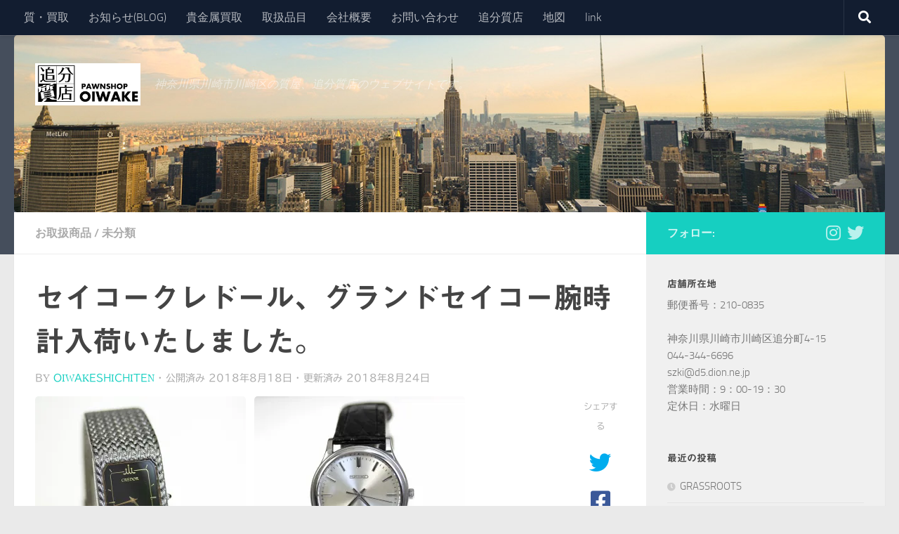

--- FILE ---
content_type: text/html; charset=UTF-8
request_url: https://oiwake7.com/%E3%82%BB%E3%82%A4%E3%82%B3%E3%83%BC%E3%82%AF%E3%83%AC%E3%83%89%E3%83%BC%E3%83%AB%E3%80%81%E3%82%B0%E3%83%A9%E3%83%B3%E3%83%89%E3%82%BB%E3%82%A4%E3%82%B3%E3%83%BC%E8%85%95%E6%99%82%E8%A8%88%E5%85%A5/
body_size: 30224
content:
<!DOCTYPE html>
<html class="no-js" lang="ja">
<head>
  <meta charset="UTF-8">
  <meta name="viewport" content="width=device-width, initial-scale=1.0">
  <link rel="profile" href="https://gmpg.org/xfn/11" />
  <link rel="pingback" href="https://oiwake7.com/xmlrpc.php">

  <meta name='robots' content='index, follow, max-image-preview:large, max-snippet:-1, max-video-preview:-1' />
<script>document.documentElement.className = document.documentElement.className.replace("no-js","js");</script>

	<!-- This site is optimized with the Yoast SEO plugin v26.7 - https://yoast.com/wordpress/plugins/seo/ -->
	<title>セイコークレドール、グランドセイコー腕時計入荷いたしました。 - 川崎の質屋：追分質店【質預かり】【買取】いたします</title>
	<link rel="canonical" href="https://oiwake7.com/セイコークレドール、グランドセイコー腕時計入/" />
	<meta property="og:locale" content="ja_JP" />
	<meta property="og:type" content="article" />
	<meta property="og:title" content="セイコークレドール、グランドセイコー腕時計入荷いたしました。 - 川崎の質屋：追分質店【質預かり】【買取】いたします" />
	<meta property="og:description" content="   セイコークレドールとグランドセイコー入荷いたしました。 ともに&#046;&#046;&#046;" />
	<meta property="og:url" content="https://oiwake7.com/セイコークレドール、グランドセイコー腕時計入/" />
	<meta property="og:site_name" content="川崎の質屋：追分質店【質預かり】【買取】いたします" />
	<meta property="article:published_time" content="2018-08-18T08:06:37+00:00" />
	<meta property="article:modified_time" content="2018-08-24T08:28:21+00:00" />
	<meta property="og:image" content="http://oiwake7.com/wp-content/uploads/2018/08/credor5318602018081809-300x300.jpg" />
	<meta name="author" content="oiwakeshichiten" />
	<meta name="twitter:card" content="summary_large_image" />
	<meta name="twitter:creator" content="@oiwake" />
	<meta name="twitter:label1" content="執筆者" />
	<meta name="twitter:data1" content="oiwakeshichiten" />
	<script type="application/ld+json" class="yoast-schema-graph">{"@context":"https://schema.org","@graph":[{"@type":"Article","@id":"https://oiwake7.com/%e3%82%bb%e3%82%a4%e3%82%b3%e3%83%bc%e3%82%af%e3%83%ac%e3%83%89%e3%83%bc%e3%83%ab%e3%80%81%e3%82%b0%e3%83%a9%e3%83%b3%e3%83%89%e3%82%bb%e3%82%a4%e3%82%b3%e3%83%bc%e8%85%95%e6%99%82%e8%a8%88%e5%85%a5/#article","isPartOf":{"@id":"https://oiwake7.com/%e3%82%bb%e3%82%a4%e3%82%b3%e3%83%bc%e3%82%af%e3%83%ac%e3%83%89%e3%83%bc%e3%83%ab%e3%80%81%e3%82%b0%e3%83%a9%e3%83%b3%e3%83%89%e3%82%bb%e3%82%a4%e3%82%b3%e3%83%bc%e8%85%95%e6%99%82%e8%a8%88%e5%85%a5/"},"author":{"name":"oiwakeshichiten","@id":"https://oiwake7.com/#/schema/person/1cc9b63abf982679887dfa42522463de"},"headline":"セイコークレドール、グランドセイコー腕時計入荷いたしました。","datePublished":"2018-08-18T08:06:37+00:00","dateModified":"2018-08-24T08:28:21+00:00","mainEntityOfPage":{"@id":"https://oiwake7.com/%e3%82%bb%e3%82%a4%e3%82%b3%e3%83%bc%e3%82%af%e3%83%ac%e3%83%89%e3%83%bc%e3%83%ab%e3%80%81%e3%82%b0%e3%83%a9%e3%83%b3%e3%83%89%e3%82%bb%e3%82%a4%e3%82%b3%e3%83%bc%e8%85%95%e6%99%82%e8%a8%88%e5%85%a5/"},"wordCount":3,"publisher":{"@id":"https://oiwake7.com/#organization"},"image":{"@id":"https://oiwake7.com/%e3%82%bb%e3%82%a4%e3%82%b3%e3%83%bc%e3%82%af%e3%83%ac%e3%83%89%e3%83%bc%e3%83%ab%e3%80%81%e3%82%b0%e3%83%a9%e3%83%b3%e3%83%89%e3%82%bb%e3%82%a4%e3%82%b3%e3%83%bc%e8%85%95%e6%99%82%e8%a8%88%e5%85%a5/#primaryimage"},"thumbnailUrl":"http://oiwake7.com/wp-content/uploads/2018/08/credor5318602018081809-300x300.jpg","keywords":["credor","seiko"],"articleSection":["お取扱商品"],"inLanguage":"ja"},{"@type":"WebPage","@id":"https://oiwake7.com/%e3%82%bb%e3%82%a4%e3%82%b3%e3%83%bc%e3%82%af%e3%83%ac%e3%83%89%e3%83%bc%e3%83%ab%e3%80%81%e3%82%b0%e3%83%a9%e3%83%b3%e3%83%89%e3%82%bb%e3%82%a4%e3%82%b3%e3%83%bc%e8%85%95%e6%99%82%e8%a8%88%e5%85%a5/","url":"https://oiwake7.com/%e3%82%bb%e3%82%a4%e3%82%b3%e3%83%bc%e3%82%af%e3%83%ac%e3%83%89%e3%83%bc%e3%83%ab%e3%80%81%e3%82%b0%e3%83%a9%e3%83%b3%e3%83%89%e3%82%bb%e3%82%a4%e3%82%b3%e3%83%bc%e8%85%95%e6%99%82%e8%a8%88%e5%85%a5/","name":"セイコークレドール、グランドセイコー腕時計入荷いたしました。 - 川崎の質屋：追分質店【質預かり】【買取】いたします","isPartOf":{"@id":"https://oiwake7.com/#website"},"primaryImageOfPage":{"@id":"https://oiwake7.com/%e3%82%bb%e3%82%a4%e3%82%b3%e3%83%bc%e3%82%af%e3%83%ac%e3%83%89%e3%83%bc%e3%83%ab%e3%80%81%e3%82%b0%e3%83%a9%e3%83%b3%e3%83%89%e3%82%bb%e3%82%a4%e3%82%b3%e3%83%bc%e8%85%95%e6%99%82%e8%a8%88%e5%85%a5/#primaryimage"},"image":{"@id":"https://oiwake7.com/%e3%82%bb%e3%82%a4%e3%82%b3%e3%83%bc%e3%82%af%e3%83%ac%e3%83%89%e3%83%bc%e3%83%ab%e3%80%81%e3%82%b0%e3%83%a9%e3%83%b3%e3%83%89%e3%82%bb%e3%82%a4%e3%82%b3%e3%83%bc%e8%85%95%e6%99%82%e8%a8%88%e5%85%a5/#primaryimage"},"thumbnailUrl":"http://oiwake7.com/wp-content/uploads/2018/08/credor5318602018081809-300x300.jpg","datePublished":"2018-08-18T08:06:37+00:00","dateModified":"2018-08-24T08:28:21+00:00","breadcrumb":{"@id":"https://oiwake7.com/%e3%82%bb%e3%82%a4%e3%82%b3%e3%83%bc%e3%82%af%e3%83%ac%e3%83%89%e3%83%bc%e3%83%ab%e3%80%81%e3%82%b0%e3%83%a9%e3%83%b3%e3%83%89%e3%82%bb%e3%82%a4%e3%82%b3%e3%83%bc%e8%85%95%e6%99%82%e8%a8%88%e5%85%a5/#breadcrumb"},"inLanguage":"ja","potentialAction":[{"@type":"ReadAction","target":["https://oiwake7.com/%e3%82%bb%e3%82%a4%e3%82%b3%e3%83%bc%e3%82%af%e3%83%ac%e3%83%89%e3%83%bc%e3%83%ab%e3%80%81%e3%82%b0%e3%83%a9%e3%83%b3%e3%83%89%e3%82%bb%e3%82%a4%e3%82%b3%e3%83%bc%e8%85%95%e6%99%82%e8%a8%88%e5%85%a5/"]}]},{"@type":"ImageObject","inLanguage":"ja","@id":"https://oiwake7.com/%e3%82%bb%e3%82%a4%e3%82%b3%e3%83%bc%e3%82%af%e3%83%ac%e3%83%89%e3%83%bc%e3%83%ab%e3%80%81%e3%82%b0%e3%83%a9%e3%83%b3%e3%83%89%e3%82%bb%e3%82%a4%e3%82%b3%e3%83%bc%e8%85%95%e6%99%82%e8%a8%88%e5%85%a5/#primaryimage","url":"http://oiwake7.com/wp-content/uploads/2018/08/credor5318602018081809-300x300.jpg","contentUrl":"http://oiwake7.com/wp-content/uploads/2018/08/credor5318602018081809-300x300.jpg"},{"@type":"BreadcrumbList","@id":"https://oiwake7.com/%e3%82%bb%e3%82%a4%e3%82%b3%e3%83%bc%e3%82%af%e3%83%ac%e3%83%89%e3%83%bc%e3%83%ab%e3%80%81%e3%82%b0%e3%83%a9%e3%83%b3%e3%83%89%e3%82%bb%e3%82%a4%e3%82%b3%e3%83%bc%e8%85%95%e6%99%82%e8%a8%88%e5%85%a5/#breadcrumb","itemListElement":[{"@type":"ListItem","position":1,"name":"ホーム","item":"https://oiwake7.com/"},{"@type":"ListItem","position":2,"name":"ブログ(入荷や営業について)","item":"https://oiwake7.com/blog/"},{"@type":"ListItem","position":3,"name":"セイコークレドール、グランドセイコー腕時計入荷いたしました。"}]},{"@type":"WebSite","@id":"https://oiwake7.com/#website","url":"https://oiwake7.com/","name":"川崎の質屋：追分質店【質預かり】【買取】いたします","description":"神奈川県川崎市川崎区の質屋、追分質店のウェブサイトです。","publisher":{"@id":"https://oiwake7.com/#organization"},"potentialAction":[{"@type":"SearchAction","target":{"@type":"EntryPoint","urlTemplate":"https://oiwake7.com/?s={search_term_string}"},"query-input":{"@type":"PropertyValueSpecification","valueRequired":true,"valueName":"search_term_string"}}],"inLanguage":"ja"},{"@type":"Organization","@id":"https://oiwake7.com/#organization","name":"川崎の質屋：追分質店【質預かり】【買取】いたします","url":"https://oiwake7.com/","logo":{"@type":"ImageObject","inLanguage":"ja","@id":"https://oiwake7.com/#/schema/logo/image/","url":"https://i0.wp.com/oiwake7.com/wp-content/uploads/2018/01/LOGO.jpg?fit=250%2C100&ssl=1","contentUrl":"https://i0.wp.com/oiwake7.com/wp-content/uploads/2018/01/LOGO.jpg?fit=250%2C100&ssl=1","width":250,"height":100,"caption":"川崎の質屋：追分質店【質預かり】【買取】いたします"},"image":{"@id":"https://oiwake7.com/#/schema/logo/image/"}},{"@type":"Person","@id":"https://oiwake7.com/#/schema/person/1cc9b63abf982679887dfa42522463de","name":"oiwakeshichiten","image":{"@type":"ImageObject","inLanguage":"ja","@id":"https://oiwake7.com/#/schema/person/image/","url":"https://secure.gravatar.com/avatar/d65d922735873566dea69f7d547b131b8d27cc506c6e57a9d5291a7809b2a481?s=96&d=mm&r=g","contentUrl":"https://secure.gravatar.com/avatar/d65d922735873566dea69f7d547b131b8d27cc506c6e57a9d5291a7809b2a481?s=96&d=mm&r=g","caption":"oiwakeshichiten"},"description":"川崎の質屋追分質店です。質預かり、買取、ご希望にそえるよう頑張ります。どうぞよろしくお願いいたします。","sameAs":["https://oiwake7.com","https://x.com/oiwake"],"url":"https://oiwake7.com/author/oiwakeshichiten/"}]}</script>
	<!-- / Yoast SEO plugin. -->


<link rel='dns-prefetch' href='//webfonts.xserver.jp' />
<link rel='dns-prefetch' href='//secure.gravatar.com' />
<link rel='dns-prefetch' href='//stats.wp.com' />
<link rel='dns-prefetch' href='//v0.wordpress.com' />
<link rel='dns-prefetch' href='//widgets.wp.com' />
<link rel='dns-prefetch' href='//s0.wp.com' />
<link rel='dns-prefetch' href='//0.gravatar.com' />
<link rel='dns-prefetch' href='//1.gravatar.com' />
<link rel='dns-prefetch' href='//2.gravatar.com' />
<link rel='preconnect' href='//i0.wp.com' />
<link rel="alternate" type="application/rss+xml" title="川崎の質屋：追分質店【質預かり】【買取】いたします &raquo; フィード" href="https://oiwake7.com/feed/" />
<link rel="alternate" type="application/rss+xml" title="川崎の質屋：追分質店【質預かり】【買取】いたします &raquo; コメントフィード" href="https://oiwake7.com/comments/feed/" />
<link rel="alternate" title="oEmbed (JSON)" type="application/json+oembed" href="https://oiwake7.com/wp-json/oembed/1.0/embed?url=https%3A%2F%2Foiwake7.com%2F%25e3%2582%25bb%25e3%2582%25a4%25e3%2582%25b3%25e3%2583%25bc%25e3%2582%25af%25e3%2583%25ac%25e3%2583%2589%25e3%2583%25bc%25e3%2583%25ab%25e3%2580%2581%25e3%2582%25b0%25e3%2583%25a9%25e3%2583%25b3%25e3%2583%2589%25e3%2582%25bb%25e3%2582%25a4%25e3%2582%25b3%25e3%2583%25bc%25e8%2585%2595%25e6%2599%2582%25e8%25a8%2588%25e5%2585%25a5%2F" />
<link rel="alternate" title="oEmbed (XML)" type="text/xml+oembed" href="https://oiwake7.com/wp-json/oembed/1.0/embed?url=https%3A%2F%2Foiwake7.com%2F%25e3%2582%25bb%25e3%2582%25a4%25e3%2582%25b3%25e3%2583%25bc%25e3%2582%25af%25e3%2583%25ac%25e3%2583%2589%25e3%2583%25bc%25e3%2583%25ab%25e3%2580%2581%25e3%2582%25b0%25e3%2583%25a9%25e3%2583%25b3%25e3%2583%2589%25e3%2582%25bb%25e3%2582%25a4%25e3%2582%25b3%25e3%2583%25bc%25e8%2585%2595%25e6%2599%2582%25e8%25a8%2588%25e5%2585%25a5%2F&#038;format=xml" />
<style id='wp-img-auto-sizes-contain-inline-css'>
img:is([sizes=auto i],[sizes^="auto," i]){contain-intrinsic-size:3000px 1500px}
/*# sourceURL=wp-img-auto-sizes-contain-inline-css */
</style>
<link rel='stylesheet' id='jetpack_related-posts-css' href='https://oiwake7.com/wp-content/plugins/jetpack/modules/related-posts/related-posts.css?ver=20240116' media='all' />
<style id='wp-emoji-styles-inline-css'>

	img.wp-smiley, img.emoji {
		display: inline !important;
		border: none !important;
		box-shadow: none !important;
		height: 1em !important;
		width: 1em !important;
		margin: 0 0.07em !important;
		vertical-align: -0.1em !important;
		background: none !important;
		padding: 0 !important;
	}
/*# sourceURL=wp-emoji-styles-inline-css */
</style>
<style id='wp-block-library-inline-css'>
:root{--wp-block-synced-color:#7a00df;--wp-block-synced-color--rgb:122,0,223;--wp-bound-block-color:var(--wp-block-synced-color);--wp-editor-canvas-background:#ddd;--wp-admin-theme-color:#007cba;--wp-admin-theme-color--rgb:0,124,186;--wp-admin-theme-color-darker-10:#006ba1;--wp-admin-theme-color-darker-10--rgb:0,107,160.5;--wp-admin-theme-color-darker-20:#005a87;--wp-admin-theme-color-darker-20--rgb:0,90,135;--wp-admin-border-width-focus:2px}@media (min-resolution:192dpi){:root{--wp-admin-border-width-focus:1.5px}}.wp-element-button{cursor:pointer}:root .has-very-light-gray-background-color{background-color:#eee}:root .has-very-dark-gray-background-color{background-color:#313131}:root .has-very-light-gray-color{color:#eee}:root .has-very-dark-gray-color{color:#313131}:root .has-vivid-green-cyan-to-vivid-cyan-blue-gradient-background{background:linear-gradient(135deg,#00d084,#0693e3)}:root .has-purple-crush-gradient-background{background:linear-gradient(135deg,#34e2e4,#4721fb 50%,#ab1dfe)}:root .has-hazy-dawn-gradient-background{background:linear-gradient(135deg,#faaca8,#dad0ec)}:root .has-subdued-olive-gradient-background{background:linear-gradient(135deg,#fafae1,#67a671)}:root .has-atomic-cream-gradient-background{background:linear-gradient(135deg,#fdd79a,#004a59)}:root .has-nightshade-gradient-background{background:linear-gradient(135deg,#330968,#31cdcf)}:root .has-midnight-gradient-background{background:linear-gradient(135deg,#020381,#2874fc)}:root{--wp--preset--font-size--normal:16px;--wp--preset--font-size--huge:42px}.has-regular-font-size{font-size:1em}.has-larger-font-size{font-size:2.625em}.has-normal-font-size{font-size:var(--wp--preset--font-size--normal)}.has-huge-font-size{font-size:var(--wp--preset--font-size--huge)}.has-text-align-center{text-align:center}.has-text-align-left{text-align:left}.has-text-align-right{text-align:right}.has-fit-text{white-space:nowrap!important}#end-resizable-editor-section{display:none}.aligncenter{clear:both}.items-justified-left{justify-content:flex-start}.items-justified-center{justify-content:center}.items-justified-right{justify-content:flex-end}.items-justified-space-between{justify-content:space-between}.screen-reader-text{border:0;clip-path:inset(50%);height:1px;margin:-1px;overflow:hidden;padding:0;position:absolute;width:1px;word-wrap:normal!important}.screen-reader-text:focus{background-color:#ddd;clip-path:none;color:#444;display:block;font-size:1em;height:auto;left:5px;line-height:normal;padding:15px 23px 14px;text-decoration:none;top:5px;width:auto;z-index:100000}html :where(.has-border-color){border-style:solid}html :where([style*=border-top-color]){border-top-style:solid}html :where([style*=border-right-color]){border-right-style:solid}html :where([style*=border-bottom-color]){border-bottom-style:solid}html :where([style*=border-left-color]){border-left-style:solid}html :where([style*=border-width]){border-style:solid}html :where([style*=border-top-width]){border-top-style:solid}html :where([style*=border-right-width]){border-right-style:solid}html :where([style*=border-bottom-width]){border-bottom-style:solid}html :where([style*=border-left-width]){border-left-style:solid}html :where(img[class*=wp-image-]){height:auto;max-width:100%}:where(figure){margin:0 0 1em}html :where(.is-position-sticky){--wp-admin--admin-bar--position-offset:var(--wp-admin--admin-bar--height,0px)}@media screen and (max-width:600px){html :where(.is-position-sticky){--wp-admin--admin-bar--position-offset:0px}}

/*# sourceURL=wp-block-library-inline-css */
</style><style id='global-styles-inline-css'>
:root{--wp--preset--aspect-ratio--square: 1;--wp--preset--aspect-ratio--4-3: 4/3;--wp--preset--aspect-ratio--3-4: 3/4;--wp--preset--aspect-ratio--3-2: 3/2;--wp--preset--aspect-ratio--2-3: 2/3;--wp--preset--aspect-ratio--16-9: 16/9;--wp--preset--aspect-ratio--9-16: 9/16;--wp--preset--color--black: #000000;--wp--preset--color--cyan-bluish-gray: #abb8c3;--wp--preset--color--white: #ffffff;--wp--preset--color--pale-pink: #f78da7;--wp--preset--color--vivid-red: #cf2e2e;--wp--preset--color--luminous-vivid-orange: #ff6900;--wp--preset--color--luminous-vivid-amber: #fcb900;--wp--preset--color--light-green-cyan: #7bdcb5;--wp--preset--color--vivid-green-cyan: #00d084;--wp--preset--color--pale-cyan-blue: #8ed1fc;--wp--preset--color--vivid-cyan-blue: #0693e3;--wp--preset--color--vivid-purple: #9b51e0;--wp--preset--gradient--vivid-cyan-blue-to-vivid-purple: linear-gradient(135deg,rgb(6,147,227) 0%,rgb(155,81,224) 100%);--wp--preset--gradient--light-green-cyan-to-vivid-green-cyan: linear-gradient(135deg,rgb(122,220,180) 0%,rgb(0,208,130) 100%);--wp--preset--gradient--luminous-vivid-amber-to-luminous-vivid-orange: linear-gradient(135deg,rgb(252,185,0) 0%,rgb(255,105,0) 100%);--wp--preset--gradient--luminous-vivid-orange-to-vivid-red: linear-gradient(135deg,rgb(255,105,0) 0%,rgb(207,46,46) 100%);--wp--preset--gradient--very-light-gray-to-cyan-bluish-gray: linear-gradient(135deg,rgb(238,238,238) 0%,rgb(169,184,195) 100%);--wp--preset--gradient--cool-to-warm-spectrum: linear-gradient(135deg,rgb(74,234,220) 0%,rgb(151,120,209) 20%,rgb(207,42,186) 40%,rgb(238,44,130) 60%,rgb(251,105,98) 80%,rgb(254,248,76) 100%);--wp--preset--gradient--blush-light-purple: linear-gradient(135deg,rgb(255,206,236) 0%,rgb(152,150,240) 100%);--wp--preset--gradient--blush-bordeaux: linear-gradient(135deg,rgb(254,205,165) 0%,rgb(254,45,45) 50%,rgb(107,0,62) 100%);--wp--preset--gradient--luminous-dusk: linear-gradient(135deg,rgb(255,203,112) 0%,rgb(199,81,192) 50%,rgb(65,88,208) 100%);--wp--preset--gradient--pale-ocean: linear-gradient(135deg,rgb(255,245,203) 0%,rgb(182,227,212) 50%,rgb(51,167,181) 100%);--wp--preset--gradient--electric-grass: linear-gradient(135deg,rgb(202,248,128) 0%,rgb(113,206,126) 100%);--wp--preset--gradient--midnight: linear-gradient(135deg,rgb(2,3,129) 0%,rgb(40,116,252) 100%);--wp--preset--font-size--small: 13px;--wp--preset--font-size--medium: 20px;--wp--preset--font-size--large: 36px;--wp--preset--font-size--x-large: 42px;--wp--preset--spacing--20: 0.44rem;--wp--preset--spacing--30: 0.67rem;--wp--preset--spacing--40: 1rem;--wp--preset--spacing--50: 1.5rem;--wp--preset--spacing--60: 2.25rem;--wp--preset--spacing--70: 3.38rem;--wp--preset--spacing--80: 5.06rem;--wp--preset--shadow--natural: 6px 6px 9px rgba(0, 0, 0, 0.2);--wp--preset--shadow--deep: 12px 12px 50px rgba(0, 0, 0, 0.4);--wp--preset--shadow--sharp: 6px 6px 0px rgba(0, 0, 0, 0.2);--wp--preset--shadow--outlined: 6px 6px 0px -3px rgb(255, 255, 255), 6px 6px rgb(0, 0, 0);--wp--preset--shadow--crisp: 6px 6px 0px rgb(0, 0, 0);}:where(.is-layout-flex){gap: 0.5em;}:where(.is-layout-grid){gap: 0.5em;}body .is-layout-flex{display: flex;}.is-layout-flex{flex-wrap: wrap;align-items: center;}.is-layout-flex > :is(*, div){margin: 0;}body .is-layout-grid{display: grid;}.is-layout-grid > :is(*, div){margin: 0;}:where(.wp-block-columns.is-layout-flex){gap: 2em;}:where(.wp-block-columns.is-layout-grid){gap: 2em;}:where(.wp-block-post-template.is-layout-flex){gap: 1.25em;}:where(.wp-block-post-template.is-layout-grid){gap: 1.25em;}.has-black-color{color: var(--wp--preset--color--black) !important;}.has-cyan-bluish-gray-color{color: var(--wp--preset--color--cyan-bluish-gray) !important;}.has-white-color{color: var(--wp--preset--color--white) !important;}.has-pale-pink-color{color: var(--wp--preset--color--pale-pink) !important;}.has-vivid-red-color{color: var(--wp--preset--color--vivid-red) !important;}.has-luminous-vivid-orange-color{color: var(--wp--preset--color--luminous-vivid-orange) !important;}.has-luminous-vivid-amber-color{color: var(--wp--preset--color--luminous-vivid-amber) !important;}.has-light-green-cyan-color{color: var(--wp--preset--color--light-green-cyan) !important;}.has-vivid-green-cyan-color{color: var(--wp--preset--color--vivid-green-cyan) !important;}.has-pale-cyan-blue-color{color: var(--wp--preset--color--pale-cyan-blue) !important;}.has-vivid-cyan-blue-color{color: var(--wp--preset--color--vivid-cyan-blue) !important;}.has-vivid-purple-color{color: var(--wp--preset--color--vivid-purple) !important;}.has-black-background-color{background-color: var(--wp--preset--color--black) !important;}.has-cyan-bluish-gray-background-color{background-color: var(--wp--preset--color--cyan-bluish-gray) !important;}.has-white-background-color{background-color: var(--wp--preset--color--white) !important;}.has-pale-pink-background-color{background-color: var(--wp--preset--color--pale-pink) !important;}.has-vivid-red-background-color{background-color: var(--wp--preset--color--vivid-red) !important;}.has-luminous-vivid-orange-background-color{background-color: var(--wp--preset--color--luminous-vivid-orange) !important;}.has-luminous-vivid-amber-background-color{background-color: var(--wp--preset--color--luminous-vivid-amber) !important;}.has-light-green-cyan-background-color{background-color: var(--wp--preset--color--light-green-cyan) !important;}.has-vivid-green-cyan-background-color{background-color: var(--wp--preset--color--vivid-green-cyan) !important;}.has-pale-cyan-blue-background-color{background-color: var(--wp--preset--color--pale-cyan-blue) !important;}.has-vivid-cyan-blue-background-color{background-color: var(--wp--preset--color--vivid-cyan-blue) !important;}.has-vivid-purple-background-color{background-color: var(--wp--preset--color--vivid-purple) !important;}.has-black-border-color{border-color: var(--wp--preset--color--black) !important;}.has-cyan-bluish-gray-border-color{border-color: var(--wp--preset--color--cyan-bluish-gray) !important;}.has-white-border-color{border-color: var(--wp--preset--color--white) !important;}.has-pale-pink-border-color{border-color: var(--wp--preset--color--pale-pink) !important;}.has-vivid-red-border-color{border-color: var(--wp--preset--color--vivid-red) !important;}.has-luminous-vivid-orange-border-color{border-color: var(--wp--preset--color--luminous-vivid-orange) !important;}.has-luminous-vivid-amber-border-color{border-color: var(--wp--preset--color--luminous-vivid-amber) !important;}.has-light-green-cyan-border-color{border-color: var(--wp--preset--color--light-green-cyan) !important;}.has-vivid-green-cyan-border-color{border-color: var(--wp--preset--color--vivid-green-cyan) !important;}.has-pale-cyan-blue-border-color{border-color: var(--wp--preset--color--pale-cyan-blue) !important;}.has-vivid-cyan-blue-border-color{border-color: var(--wp--preset--color--vivid-cyan-blue) !important;}.has-vivid-purple-border-color{border-color: var(--wp--preset--color--vivid-purple) !important;}.has-vivid-cyan-blue-to-vivid-purple-gradient-background{background: var(--wp--preset--gradient--vivid-cyan-blue-to-vivid-purple) !important;}.has-light-green-cyan-to-vivid-green-cyan-gradient-background{background: var(--wp--preset--gradient--light-green-cyan-to-vivid-green-cyan) !important;}.has-luminous-vivid-amber-to-luminous-vivid-orange-gradient-background{background: var(--wp--preset--gradient--luminous-vivid-amber-to-luminous-vivid-orange) !important;}.has-luminous-vivid-orange-to-vivid-red-gradient-background{background: var(--wp--preset--gradient--luminous-vivid-orange-to-vivid-red) !important;}.has-very-light-gray-to-cyan-bluish-gray-gradient-background{background: var(--wp--preset--gradient--very-light-gray-to-cyan-bluish-gray) !important;}.has-cool-to-warm-spectrum-gradient-background{background: var(--wp--preset--gradient--cool-to-warm-spectrum) !important;}.has-blush-light-purple-gradient-background{background: var(--wp--preset--gradient--blush-light-purple) !important;}.has-blush-bordeaux-gradient-background{background: var(--wp--preset--gradient--blush-bordeaux) !important;}.has-luminous-dusk-gradient-background{background: var(--wp--preset--gradient--luminous-dusk) !important;}.has-pale-ocean-gradient-background{background: var(--wp--preset--gradient--pale-ocean) !important;}.has-electric-grass-gradient-background{background: var(--wp--preset--gradient--electric-grass) !important;}.has-midnight-gradient-background{background: var(--wp--preset--gradient--midnight) !important;}.has-small-font-size{font-size: var(--wp--preset--font-size--small) !important;}.has-medium-font-size{font-size: var(--wp--preset--font-size--medium) !important;}.has-large-font-size{font-size: var(--wp--preset--font-size--large) !important;}.has-x-large-font-size{font-size: var(--wp--preset--font-size--x-large) !important;}
/*# sourceURL=global-styles-inline-css */
</style>

<style id='classic-theme-styles-inline-css'>
/*! This file is auto-generated */
.wp-block-button__link{color:#fff;background-color:#32373c;border-radius:9999px;box-shadow:none;text-decoration:none;padding:calc(.667em + 2px) calc(1.333em + 2px);font-size:1.125em}.wp-block-file__button{background:#32373c;color:#fff;text-decoration:none}
/*# sourceURL=/wp-includes/css/classic-themes.min.css */
</style>
<link rel='stylesheet' id='hueman-main-style-css' href='https://oiwake7.com/wp-content/themes/hueman/assets/front/css/main.min.css?ver=3.7.27' media='all' />
<style id='hueman-main-style-inline-css'>
body { font-size:1.00rem; }@media only screen and (min-width: 720px) {
        .nav > li { font-size:1.00rem; }
      }.is-scrolled #header #nav-mobile { background-color: #454e5c; background-color: rgba(69,78,92,0.90) }#footer-bottom { background-color: #627272; }img { -webkit-border-radius: 5px; border-radius: 5px; }body { background-color: #eaeaea; }
/*# sourceURL=hueman-main-style-inline-css */
</style>
<link rel='stylesheet' id='hueman-font-awesome-css' href='https://oiwake7.com/wp-content/themes/hueman/assets/front/css/font-awesome.min.css?ver=3.7.27' media='all' />
<link rel='stylesheet' id='jetpack_likes-css' href='https://oiwake7.com/wp-content/plugins/jetpack/modules/likes/style.css?ver=15.4' media='all' />
<link rel='stylesheet' id='jetpack-swiper-library-css' href='https://oiwake7.com/wp-content/plugins/jetpack/_inc/blocks/swiper.css?ver=15.4' media='all' />
<link rel='stylesheet' id='jetpack-carousel-css' href='https://oiwake7.com/wp-content/plugins/jetpack/modules/carousel/jetpack-carousel.css?ver=15.4' media='all' />
<script id="jetpack_related-posts-js-extra">
var related_posts_js_options = {"post_heading":"h4"};
//# sourceURL=jetpack_related-posts-js-extra
</script>
<script src="https://oiwake7.com/wp-content/plugins/jetpack/_inc/build/related-posts/related-posts.min.js?ver=20240116" id="jetpack_related-posts-js"></script>
<script id="nb-jquery" src="https://oiwake7.com/wp-includes/js/jquery/jquery.min.js?ver=3.7.1" id="jquery-core-js"></script>
<script src="https://oiwake7.com/wp-includes/js/jquery/jquery-migrate.min.js?ver=3.4.1" id="jquery-migrate-js"></script>
<script src="//webfonts.xserver.jp/js/xserverv3.js?fadein=0&amp;ver=2.0.9" id="typesquare_std-js"></script>
<script src="https://oiwake7.com/wp-content/themes/hueman/assets/front/js/libs/mobile-detect.min.js?ver=3.7.27" id="mobile-detect-js" defer></script>
<link rel="https://api.w.org/" href="https://oiwake7.com/wp-json/" /><link rel="alternate" title="JSON" type="application/json" href="https://oiwake7.com/wp-json/wp/v2/posts/1426" /><link rel="EditURI" type="application/rsd+xml" title="RSD" href="https://oiwake7.com/xmlrpc.php?rsd" />
<meta name="generator" content="WordPress 6.9" />
<link rel='shortlink' href='https://wp.me/p9ktFe-n0' />
<style type='text/css'>
h1,h2,h3,h1:lang(ja),h2:lang(ja),h3:lang(ja),.entry-title:lang(ja){ font-family: "見出ゴMB31";}h4,h5,h6,h4:lang(ja),h5:lang(ja),h6:lang(ja),div.entry-meta span:lang(ja),footer.entry-footer span:lang(ja){ font-family: "見出ゴMB31";}.hentry,.entry-content p,.post-inner.entry-content p,#comments div:lang(ja){ font-family: "TBUDゴシック R";}strong,b,#comments .comment-author .fn:lang(ja){ font-family: "TBUDゴシック E";}</style>
	<style>img#wpstats{display:none}</style>
		    <link rel="preload" as="font" type="font/woff2" href="https://oiwake7.com/wp-content/themes/hueman/assets/front/webfonts/fa-brands-400.woff2?v=5.15.2" crossorigin="anonymous"/>
    <link rel="preload" as="font" type="font/woff2" href="https://oiwake7.com/wp-content/themes/hueman/assets/front/webfonts/fa-regular-400.woff2?v=5.15.2" crossorigin="anonymous"/>
    <link rel="preload" as="font" type="font/woff2" href="https://oiwake7.com/wp-content/themes/hueman/assets/front/webfonts/fa-solid-900.woff2?v=5.15.2" crossorigin="anonymous"/>
  <link rel="preload" as="font" type="font/woff" href="https://oiwake7.com/wp-content/themes/hueman/assets/front/fonts/titillium-light-webfont.woff" crossorigin="anonymous"/>
<link rel="preload" as="font" type="font/woff" href="https://oiwake7.com/wp-content/themes/hueman/assets/front/fonts/titillium-lightitalic-webfont.woff" crossorigin="anonymous"/>
<link rel="preload" as="font" type="font/woff" href="https://oiwake7.com/wp-content/themes/hueman/assets/front/fonts/titillium-regular-webfont.woff" crossorigin="anonymous"/>
<link rel="preload" as="font" type="font/woff" href="https://oiwake7.com/wp-content/themes/hueman/assets/front/fonts/titillium-regularitalic-webfont.woff" crossorigin="anonymous"/>
<link rel="preload" as="font" type="font/woff" href="https://oiwake7.com/wp-content/themes/hueman/assets/front/fonts/titillium-semibold-webfont.woff" crossorigin="anonymous"/>
<style>
  /*  base : fonts
/* ------------------------------------ */
body { font-family: "Titillium", Arial, sans-serif; }
@font-face {
  font-family: 'Titillium';
  src: url('https://oiwake7.com/wp-content/themes/hueman/assets/front/fonts/titillium-light-webfont.eot');
  src: url('https://oiwake7.com/wp-content/themes/hueman/assets/front/fonts/titillium-light-webfont.svg#titillium-light-webfont') format('svg'),
     url('https://oiwake7.com/wp-content/themes/hueman/assets/front/fonts/titillium-light-webfont.eot?#iefix') format('embedded-opentype'),
     url('https://oiwake7.com/wp-content/themes/hueman/assets/front/fonts/titillium-light-webfont.woff') format('woff'),
     url('https://oiwake7.com/wp-content/themes/hueman/assets/front/fonts/titillium-light-webfont.ttf') format('truetype');
  font-weight: 300;
  font-style: normal;
}
@font-face {
  font-family: 'Titillium';
  src: url('https://oiwake7.com/wp-content/themes/hueman/assets/front/fonts/titillium-lightitalic-webfont.eot');
  src: url('https://oiwake7.com/wp-content/themes/hueman/assets/front/fonts/titillium-lightitalic-webfont.svg#titillium-lightitalic-webfont') format('svg'),
     url('https://oiwake7.com/wp-content/themes/hueman/assets/front/fonts/titillium-lightitalic-webfont.eot?#iefix') format('embedded-opentype'),
     url('https://oiwake7.com/wp-content/themes/hueman/assets/front/fonts/titillium-lightitalic-webfont.woff') format('woff'),
     url('https://oiwake7.com/wp-content/themes/hueman/assets/front/fonts/titillium-lightitalic-webfont.ttf') format('truetype');
  font-weight: 300;
  font-style: italic;
}
@font-face {
  font-family: 'Titillium';
  src: url('https://oiwake7.com/wp-content/themes/hueman/assets/front/fonts/titillium-regular-webfont.eot');
  src: url('https://oiwake7.com/wp-content/themes/hueman/assets/front/fonts/titillium-regular-webfont.svg#titillium-regular-webfont') format('svg'),
     url('https://oiwake7.com/wp-content/themes/hueman/assets/front/fonts/titillium-regular-webfont.eot?#iefix') format('embedded-opentype'),
     url('https://oiwake7.com/wp-content/themes/hueman/assets/front/fonts/titillium-regular-webfont.woff') format('woff'),
     url('https://oiwake7.com/wp-content/themes/hueman/assets/front/fonts/titillium-regular-webfont.ttf') format('truetype');
  font-weight: 400;
  font-style: normal;
}
@font-face {
  font-family: 'Titillium';
  src: url('https://oiwake7.com/wp-content/themes/hueman/assets/front/fonts/titillium-regularitalic-webfont.eot');
  src: url('https://oiwake7.com/wp-content/themes/hueman/assets/front/fonts/titillium-regularitalic-webfont.svg#titillium-regular-webfont') format('svg'),
     url('https://oiwake7.com/wp-content/themes/hueman/assets/front/fonts/titillium-regularitalic-webfont.eot?#iefix') format('embedded-opentype'),
     url('https://oiwake7.com/wp-content/themes/hueman/assets/front/fonts/titillium-regularitalic-webfont.woff') format('woff'),
     url('https://oiwake7.com/wp-content/themes/hueman/assets/front/fonts/titillium-regularitalic-webfont.ttf') format('truetype');
  font-weight: 400;
  font-style: italic;
}
@font-face {
    font-family: 'Titillium';
    src: url('https://oiwake7.com/wp-content/themes/hueman/assets/front/fonts/titillium-semibold-webfont.eot');
    src: url('https://oiwake7.com/wp-content/themes/hueman/assets/front/fonts/titillium-semibold-webfont.svg#titillium-semibold-webfont') format('svg'),
         url('https://oiwake7.com/wp-content/themes/hueman/assets/front/fonts/titillium-semibold-webfont.eot?#iefix') format('embedded-opentype'),
         url('https://oiwake7.com/wp-content/themes/hueman/assets/front/fonts/titillium-semibold-webfont.woff') format('woff'),
         url('https://oiwake7.com/wp-content/themes/hueman/assets/front/fonts/titillium-semibold-webfont.ttf') format('truetype');
  font-weight: 600;
  font-style: normal;
}
</style>
  <!--[if lt IE 9]>
<script src="https://oiwake7.com/wp-content/themes/hueman/assets/front/js/ie/html5shiv-printshiv.min.js"></script>
<script src="https://oiwake7.com/wp-content/themes/hueman/assets/front/js/ie/selectivizr.js"></script>
<![endif]-->
<link rel="icon" href="https://i0.wp.com/oiwake7.com/wp-content/uploads/2017/11/cropped-4623c28da7aa4a6c53f92786c5f0e4e5.jpg?fit=32%2C32&#038;ssl=1" sizes="32x32" />
<link rel="icon" href="https://i0.wp.com/oiwake7.com/wp-content/uploads/2017/11/cropped-4623c28da7aa4a6c53f92786c5f0e4e5.jpg?fit=192%2C192&#038;ssl=1" sizes="192x192" />
<link rel="apple-touch-icon" href="https://i0.wp.com/oiwake7.com/wp-content/uploads/2017/11/cropped-4623c28da7aa4a6c53f92786c5f0e4e5.jpg?fit=180%2C180&#038;ssl=1" />
<meta name="msapplication-TileImage" content="https://i0.wp.com/oiwake7.com/wp-content/uploads/2017/11/cropped-4623c28da7aa4a6c53f92786c5f0e4e5.jpg?fit=270%2C270&#038;ssl=1" />
<link rel='stylesheet' id='tiled-gallery-css' href='https://oiwake7.com/wp-content/plugins/jetpack/modules/tiled-gallery/tiled-gallery/tiled-gallery.css?ver=2023-08-21' media='all' />
</head>

<body class="nb-3-3-8 nimble-no-local-data-skp__post_post_1426 nimble-no-group-site-tmpl-skp__all_post wp-singular post-template-default single single-post postid-1426 single-format-standard wp-custom-logo wp-embed-responsive wp-theme-hueman sek-hide-rc-badge col-2cl full-width topbar-enabled header-desktop-sticky header-mobile-sticky hueman-3-7-27 chrome">
<div id="wrapper">
  <a class="screen-reader-text skip-link" href="#content">コンテンツへスキップ</a>
  
  <header id="header" class="specific-mobile-menu-on one-mobile-menu mobile_menu   topbar-transparent has-header-img">
        <nav class="nav-container group mobile-menu mobile-sticky " id="nav-mobile" data-menu-id="header-1">
  <div class="mobile-title-logo-in-header"><p class="site-title">                  <a class="custom-logo-link" href="https://oiwake7.com/" rel="home" title="川崎の質屋：追分質店【質預かり】【買取】いたします | ホームページ"><img src="https://i0.wp.com/oiwake7.com/wp-content/uploads/2017/11/e955d5a5c278c59afadcea6a72938bd9-1.gif?fit=2329%2C933&#038;ssl=1" alt="川崎の質屋：追分質店【質預かり】【買取】いたします" width="2329" height="933"/></a>                </p></div>
        
                    <!-- <div class="ham__navbar-toggler collapsed" aria-expanded="false">
          <div class="ham__navbar-span-wrapper">
            <span class="ham-toggler-menu__span"></span>
          </div>
        </div> -->
        <button class="ham__navbar-toggler-two collapsed" title="Menu" aria-expanded="false">
          <span class="ham__navbar-span-wrapper">
            <span class="line line-1"></span>
            <span class="line line-2"></span>
            <span class="line line-3"></span>
          </span>
        </button>
            
      <div class="nav-text"></div>
      <div class="nav-wrap container">
                  <ul class="nav container-inner group mobile-search">
                            <li>
                  <form role="search" method="get" class="search-form" action="https://oiwake7.com/">
				<label>
					<span class="screen-reader-text">検索:</span>
					<input type="search" class="search-field" placeholder="検索&hellip;" value="" name="s" />
				</label>
				<input type="submit" class="search-submit" value="検索" />
			</form>                </li>
                      </ul>
                <ul id="menu-%e3%83%88%e3%83%83%e3%83%97%e3%83%a1%e3%83%8b%e3%83%a5%e3%83%bc" class="nav container-inner group"><li id="menu-item-563" class="menu-item menu-item-type-post_type menu-item-object-page menu-item-563"><a href="https://oiwake7.com/%e8%b3%aa%e5%b1%8b%e3%81%95%e3%82%93%e3%81%ae%e5%88%a9%e7%94%a8%e6%b3%95/">質・買取</a></li>
<li id="menu-item-352" class="menu-item menu-item-type-post_type menu-item-object-page current_page_parent menu-item-352"><a href="https://oiwake7.com/blog/">お知らせ(BLOG)</a></li>
<li id="menu-item-348" class="menu-item menu-item-type-post_type menu-item-object-page menu-item-348"><a href="https://oiwake7.com/%e9%87%91%e3%80%81%e3%83%97%e3%83%a9%e3%83%81%e3%83%8a%e7%ad%89%e3%80%81%e8%b2%b4%e9%87%91%e5%b1%9e%e8%b2%b7%e5%8f%96%e3%81%84%e3%81%9f%e3%81%97%e3%81%be%e3%81%99%e3%80%82/">貴金属買取</a></li>
<li id="menu-item-350" class="menu-item menu-item-type-post_type menu-item-object-page menu-item-350"><a href="https://oiwake7.com/%e5%8f%96%e6%89%b1%e5%93%81%e7%9b%ae/">取扱品目</a></li>
<li id="menu-item-354" class="menu-item menu-item-type-post_type menu-item-object-page menu-item-354"><a href="https://oiwake7.com/company-profile/">会社概要</a></li>
<li id="menu-item-353" class="menu-item menu-item-type-post_type menu-item-object-page menu-item-353"><a href="https://oiwake7.com/%e3%81%8a%e5%95%8f%e3%81%84%e5%90%88%e3%82%8f%e3%81%9b/">お問い合わせ</a></li>
<li id="menu-item-351" class="menu-item menu-item-type-post_type menu-item-object-page menu-item-home menu-item-351"><a href="https://oiwake7.com/">追分質店</a></li>
<li id="menu-item-499" class="menu-item menu-item-type-post_type menu-item-object-page menu-item-499"><a href="https://oiwake7.com/access/">地図</a></li>
<li id="menu-item-349" class="menu-item menu-item-type-post_type menu-item-object-page menu-item-349"><a href="https://oiwake7.com/link/">link</a></li>
</ul>      </div>
</nav><!--/#nav-topbar-->  
        <nav class="nav-container group desktop-menu desktop-sticky " id="nav-topbar" data-menu-id="header-2">
    <div class="nav-text"></div>
  <div class="topbar-toggle-down">
    <i class="fas fa-angle-double-down" aria-hidden="true" data-toggle="down" title="メニューを展開"></i>
    <i class="fas fa-angle-double-up" aria-hidden="true" data-toggle="up" title="メニューを閉じる"></i>
  </div>
  <div class="nav-wrap container">
    <ul id="menu-%e3%83%88%e3%83%83%e3%83%97%e3%83%a1%e3%83%8b%e3%83%a5%e3%83%bc-1" class="nav container-inner group"><li class="menu-item menu-item-type-post_type menu-item-object-page menu-item-563"><a href="https://oiwake7.com/%e8%b3%aa%e5%b1%8b%e3%81%95%e3%82%93%e3%81%ae%e5%88%a9%e7%94%a8%e6%b3%95/">質・買取</a></li>
<li class="menu-item menu-item-type-post_type menu-item-object-page current_page_parent menu-item-352"><a href="https://oiwake7.com/blog/">お知らせ(BLOG)</a></li>
<li class="menu-item menu-item-type-post_type menu-item-object-page menu-item-348"><a href="https://oiwake7.com/%e9%87%91%e3%80%81%e3%83%97%e3%83%a9%e3%83%81%e3%83%8a%e7%ad%89%e3%80%81%e8%b2%b4%e9%87%91%e5%b1%9e%e8%b2%b7%e5%8f%96%e3%81%84%e3%81%9f%e3%81%97%e3%81%be%e3%81%99%e3%80%82/">貴金属買取</a></li>
<li class="menu-item menu-item-type-post_type menu-item-object-page menu-item-350"><a href="https://oiwake7.com/%e5%8f%96%e6%89%b1%e5%93%81%e7%9b%ae/">取扱品目</a></li>
<li class="menu-item menu-item-type-post_type menu-item-object-page menu-item-354"><a href="https://oiwake7.com/company-profile/">会社概要</a></li>
<li class="menu-item menu-item-type-post_type menu-item-object-page menu-item-353"><a href="https://oiwake7.com/%e3%81%8a%e5%95%8f%e3%81%84%e5%90%88%e3%82%8f%e3%81%9b/">お問い合わせ</a></li>
<li class="menu-item menu-item-type-post_type menu-item-object-page menu-item-home menu-item-351"><a href="https://oiwake7.com/">追分質店</a></li>
<li class="menu-item menu-item-type-post_type menu-item-object-page menu-item-499"><a href="https://oiwake7.com/access/">地図</a></li>
<li class="menu-item menu-item-type-post_type menu-item-object-page menu-item-349"><a href="https://oiwake7.com/link/">link</a></li>
</ul>  </div>
      <div id="topbar-header-search" class="container">
      <div class="container-inner">
        <button class="toggle-search"><i class="fas fa-search"></i></button>
        <div class="search-expand">
          <div class="search-expand-inner"><form role="search" method="get" class="search-form" action="https://oiwake7.com/">
				<label>
					<span class="screen-reader-text">検索:</span>
					<input type="search" class="search-field" placeholder="検索&hellip;" value="" name="s" />
				</label>
				<input type="submit" class="search-submit" value="検索" />
			</form></div>
        </div>
      </div><!--/.container-inner-->
    </div><!--/.container-->
  
</nav><!--/#nav-topbar-->  
  <div class="container group">
        <div class="container-inner">

                <div id="header-image-wrap">
              <div class="group hu-pad central-header-zone">
                                        <div class="logo-tagline-group">
                          <p class="site-title">                  <a class="custom-logo-link" href="https://oiwake7.com/" rel="home" title="川崎の質屋：追分質店【質預かり】【買取】いたします | ホームページ"><img src="https://i0.wp.com/oiwake7.com/wp-content/uploads/2018/01/LOGO.jpg?fit=250%2C100&#038;ssl=1" alt="川崎の質屋：追分質店【質預かり】【買取】いたします" width="250" height="100"/></a>                </p>                                                        <p class="site-description">神奈川県川崎市川崎区の質屋、追分質店のウェブサイトです。</p>
                                                </div>
                                                  </div>

              <a href="https://oiwake7.com/" rel="home"><img src="https://oiwake7.com/wp-content/themes/hueman/assets/front/img/header/nyc-280.jpg" width="1380" height="280" alt="" class="new-site-image" decoding="async" fetchpriority="high" /></a>          </div>
      
      
    </div><!--/.container-inner-->
      </div><!--/.container-->

</header><!--/#header-->
  
  <div class="container" id="page">
    <div class="container-inner">
            <div class="main">
        <div class="main-inner group">
          
              <main class="content" id="content">
              <div class="page-title hu-pad group">
          	    		<ul class="meta-single group">
    			<li class="category"><a href="https://oiwake7.com/category/%e3%81%8a%e5%8f%96%e6%89%b1%e5%95%86%e5%93%81/" rel="category tag">お取扱商品</a> <span>/</span> <a href="https://oiwake7.com/category/%e6%9c%aa%e5%88%86%e9%a1%9e/" rel="category tag">未分類</a></li>
    			    		</ul>
            
    </div><!--/.page-title-->
          <div class="hu-pad group">
              <article class="post-1426 post type-post status-publish format-standard hentry category-8 category-1 tag-credor tag-seiko">
    <div class="post-inner group">

      <h1 class="post-title entry-title">セイコークレドール、グランドセイコー腕時計入荷いたしました。</h1>
  <p class="post-byline">
       by     <span class="vcard author">
       <span class="fn"><a href="https://oiwake7.com/author/oiwakeshichiten/" title="oiwakeshichiten の投稿" rel="author">oiwakeshichiten</a></span>
     </span>
     &middot;
                            
                                公開済み <time class="published" datetime="2018-08-18T17:06:37+09:00">2018年8月18日</time>
                &middot; 更新済み <time class="updated" datetime="2018-08-24T17:28:21+09:00">2018年8月24日</time>
                      </p>

                                
      <div class="clear"></div>

      <div class="entry themeform share">
        <div class="entry-inner">
          <p><img  data-tcjp-recalc-dims="1" decoding="async" data-attachment-id="1427" data-permalink="https://oiwake7.com/%e3%82%bb%e3%82%a4%e3%82%b3%e3%83%bc%e3%82%af%e3%83%ac%e3%83%89%e3%83%bc%e3%83%ab%e3%80%81%e3%82%b0%e3%83%a9%e3%83%b3%e3%83%89%e3%82%bb%e3%82%a4%e3%82%b3%e3%83%bc%e8%85%95%e6%99%82%e8%a8%88%e5%85%a5/credor5318602018081809/" data-orig-file="https://i0.wp.com/oiwake7.com/wp-content/uploads/2018/08/credor5318602018081809.jpg?fit=800%2C800&amp;ssl=1" data-orig-size="800,800" data-comments-opened="0" data-image-meta="{&quot;aperture&quot;:&quot;3.2&quot;,&quot;credit&quot;:&quot;Suzuki&quot;,&quot;camera&quot;:&quot;Canon EOS 50D&quot;,&quot;caption&quot;:&quot;&quot;,&quot;created_timestamp&quot;:&quot;1534610790&quot;,&quot;copyright&quot;:&quot;&quot;,&quot;focal_length&quot;:&quot;60&quot;,&quot;iso&quot;:&quot;125&quot;,&quot;shutter_speed&quot;:&quot;0.004&quot;,&quot;title&quot;:&quot;&quot;,&quot;orientation&quot;:&quot;1&quot;}" data-image-title="credor5318602018081809" data-image-description="" data-image-caption="" data-medium-file="https://i0.wp.com/oiwake7.com/wp-content/uploads/2018/08/credor5318602018081809.jpg?fit=300%2C300&amp;ssl=1" data-large-file="https://i0.wp.com/oiwake7.com/wp-content/uploads/2018/08/credor5318602018081809.jpg?fit=800%2C800&amp;ssl=1" class="alignnone size-medium wp-image-1427"  src="[data-uri]" data-src="https://i0.wp.com/oiwake7.com/wp-content/uploads/2018/08/credor5318602018081809-300x300.jpg?resize=300%2C300"  alt="" width="300" height="300" data-srcset="https://i0.wp.com/oiwake7.com/wp-content/uploads/2018/08/credor5318602018081809.jpg?resize=300%2C300&amp;ssl=1 300w, https://i0.wp.com/oiwake7.com/wp-content/uploads/2018/08/credor5318602018081809.jpg?resize=150%2C150&amp;ssl=1 150w, https://i0.wp.com/oiwake7.com/wp-content/uploads/2018/08/credor5318602018081809.jpg?resize=768%2C768&amp;ssl=1 768w, https://i0.wp.com/oiwake7.com/wp-content/uploads/2018/08/credor5318602018081809.jpg?resize=160%2C160&amp;ssl=1 160w, https://i0.wp.com/oiwake7.com/wp-content/uploads/2018/08/credor5318602018081809.jpg?resize=320%2C320&amp;ssl=1 320w, https://i0.wp.com/oiwake7.com/wp-content/uploads/2018/08/credor5318602018081809.jpg?resize=50%2C50&amp;ssl=1 50w, https://i0.wp.com/oiwake7.com/wp-content/uploads/2018/08/credor5318602018081809.jpg?w=800&amp;ssl=1 800w" data-sizes="(max-width: 300px) 100vw, 300px" />  <img  data-tcjp-recalc-dims="1" decoding="async" data-attachment-id="1429" data-permalink="https://oiwake7.com/%e3%82%bb%e3%82%a4%e3%82%b3%e3%83%bc%e3%82%af%e3%83%ac%e3%83%89%e3%83%bc%e3%83%ab%e3%80%81%e3%82%b0%e3%83%a9%e3%83%b3%e3%83%89%e3%82%bb%e3%82%a4%e3%82%b3%e3%83%bc%e8%85%95%e6%99%82%e8%a8%88%e5%85%a5/gs531881-2018081807/" data-orig-file="https://i0.wp.com/oiwake7.com/wp-content/uploads/2018/08/gs531881-2018081807.jpg?fit=800%2C800&amp;ssl=1" data-orig-size="800,800" data-comments-opened="0" data-image-meta="{&quot;aperture&quot;:&quot;3.2&quot;,&quot;credit&quot;:&quot;Suzuki&quot;,&quot;camera&quot;:&quot;Canon EOS 50D&quot;,&quot;caption&quot;:&quot;&quot;,&quot;created_timestamp&quot;:&quot;1534610374&quot;,&quot;copyright&quot;:&quot;&quot;,&quot;focal_length&quot;:&quot;60&quot;,&quot;iso&quot;:&quot;125&quot;,&quot;shutter_speed&quot;:&quot;0.004&quot;,&quot;title&quot;:&quot;&quot;,&quot;orientation&quot;:&quot;1&quot;}" data-image-title="gs531881 2018081807" data-image-description="" data-image-caption="" data-medium-file="https://i0.wp.com/oiwake7.com/wp-content/uploads/2018/08/gs531881-2018081807.jpg?fit=300%2C300&amp;ssl=1" data-large-file="https://i0.wp.com/oiwake7.com/wp-content/uploads/2018/08/gs531881-2018081807.jpg?fit=800%2C800&amp;ssl=1" class="alignnone size-medium wp-image-1429"  src="[data-uri]" data-src="https://i0.wp.com/oiwake7.com/wp-content/uploads/2018/08/gs531881-2018081807-300x300.jpg?resize=300%2C300"  alt="" width="300" height="300" data-srcset="https://i0.wp.com/oiwake7.com/wp-content/uploads/2018/08/gs531881-2018081807.jpg?resize=300%2C300&amp;ssl=1 300w, https://i0.wp.com/oiwake7.com/wp-content/uploads/2018/08/gs531881-2018081807.jpg?resize=150%2C150&amp;ssl=1 150w, https://i0.wp.com/oiwake7.com/wp-content/uploads/2018/08/gs531881-2018081807.jpg?resize=768%2C768&amp;ssl=1 768w, https://i0.wp.com/oiwake7.com/wp-content/uploads/2018/08/gs531881-2018081807.jpg?resize=160%2C160&amp;ssl=1 160w, https://i0.wp.com/oiwake7.com/wp-content/uploads/2018/08/gs531881-2018081807.jpg?resize=320%2C320&amp;ssl=1 320w, https://i0.wp.com/oiwake7.com/wp-content/uploads/2018/08/gs531881-2018081807.jpg?resize=50%2C50&amp;ssl=1 50w, https://i0.wp.com/oiwake7.com/wp-content/uploads/2018/08/gs531881-2018081807.jpg?w=800&amp;ssl=1 800w" data-sizes="(max-width: 300px) 100vw, 300px" /></p>
<p>セイコークレドールとグランドセイコー入荷いたしました。</p>
<p>ともにクオーツです。</p>
<p>&nbsp;</p>
<p>点検、クリーニング後に店頭にて販売いたします。</p>
<p>&nbsp;</p>
<p>&nbsp;</p><div id='jp-relatedposts' class='jp-relatedposts' >
	<h3 class="jp-relatedposts-headline"><em>関連</em></h3>
</div>          <nav class="pagination group">
                      </nav><!--/.pagination-->
        </div>

        <div class="sharrre-container no-counter">
	<span>シェアする</span>
  	   <div id="twitter" data-url="https://oiwake7.com/%e3%82%bb%e3%82%a4%e3%82%b3%e3%83%bc%e3%82%af%e3%83%ac%e3%83%89%e3%83%bc%e3%83%ab%e3%80%81%e3%82%b0%e3%83%a9%e3%83%b3%e3%83%89%e3%82%bb%e3%82%a4%e3%82%b3%e3%83%bc%e8%85%95%e6%99%82%e8%a8%88%e5%85%a5/" data-text="セイコークレドール、グランドセイコー腕時計入荷いたしました。" data-title="ツイート"><a class="box" href="#"><div class="count" href="#"><i class="fas fa-plus"></i></div><div class="share"><i class="fab fa-twitter"></i></div></a></div>
    	   <div id="facebook" data-url="https://oiwake7.com/%e3%82%bb%e3%82%a4%e3%82%b3%e3%83%bc%e3%82%af%e3%83%ac%e3%83%89%e3%83%bc%e3%83%ab%e3%80%81%e3%82%b0%e3%83%a9%e3%83%b3%e3%83%89%e3%82%bb%e3%82%a4%e3%82%b3%e3%83%bc%e8%85%95%e6%99%82%e8%a8%88%e5%85%a5/" data-text="セイコークレドール、グランドセイコー腕時計入荷いたしました。" data-title="いいね"></div>
      </div><!--/.sharrre-container-->
<style type="text/css"></style>
<script type="text/javascript">
  	// Sharrre
  	jQuery( function($) {
      //<temporary>
      $('head').append( $( '<style>', { id : 'hide-sharre-count', type : 'text/css', html:'.sharrre-container.no-counter .box .count {display:none;}' } ) );
      //</temporary>
                		$('#twitter').sharrre({
        			share: {
        				twitter: true
        			},
        			template: '<a class="box" href="#"><div class="count"><i class="fa fa-plus"></i></div><div class="share"><i class="fab fa-twitter"></i></div></a>',
        			enableHover: false,
        			enableTracking: true,
        			buttons: { twitter: {via: ''}},
        			click: function(api, options){
        				api.simulateClick();
        				api.openPopup('twitter');
        			}
        		});
            		            $('#facebook').sharrre({
        			share: {
        				facebook: true
        			},
        			template: '<a class="box" href="#"><div class="count"><i class="fa fa-plus"></i></div><div class="share"><i class="fab fa-facebook-square"></i></div></a>',
        			enableHover: false,
        			enableTracking: true,
              buttons:{layout: 'box_count'},
        			click: function(api, options){
        				api.simulateClick();
        				api.openPopup('facebook');
        			}
        		});
                        
    		
    			// Scrollable sharrre bar, contributed by Erik Frye. Awesome!
    			var $_shareContainer = $(".sharrre-container"),
    			    $_header         = $('#header'),
    			    $_postEntry      = $('.entry'),
        			$window          = $(window),
        			startSharePosition = $_shareContainer.offset(),//object
        			contentBottom    = $_postEntry.offset().top + $_postEntry.outerHeight(),
        			topOfTemplate    = $_header.offset().top,
              topSpacing       = _setTopSpacing();

          //triggered on scroll
    			shareScroll = function(){
      				var scrollTop     = $window.scrollTop() + topOfTemplate,
      				    stopLocation  = contentBottom - ($_shareContainer.outerHeight() + topSpacing);

              $_shareContainer.css({position : 'fixed'});

      				if( scrollTop > stopLocation ){
      					  $_shareContainer.css( { position:'relative' } );
                  $_shareContainer.offset(
                      {
                        top: contentBottom - $_shareContainer.outerHeight(),
                        left: startSharePosition.left,
                      }
                  );
      				}
      				else if (scrollTop >= $_postEntry.offset().top - topSpacing){
      					 $_shareContainer.css( { position:'fixed',top: '100px' } );
                 $_shareContainer.offset(
                      {
                        //top: scrollTop + topSpacing,
                        left: startSharePosition.left,
                      }
                  );
      				} else if (scrollTop < startSharePosition.top + ( topSpacing - 1 ) ) {
      					 $_shareContainer.css( { position:'relative' } );
                 $_shareContainer.offset(
                      {
                        top: $_postEntry.offset().top,
                        left:startSharePosition.left,
                      }
                  );
      				}
    			},

          //triggered on resize
    			shareMove = function() {
      				startSharePosition = $_shareContainer.offset();
      				contentBottom = $_postEntry.offset().top + $_postEntry.outerHeight();
      				topOfTemplate = $_header.offset().top;
      				_setTopSpacing();
    			};

    			/* As new images load the page content body gets longer. The bottom of the content area needs to be adjusted in case images are still loading. */
    			setTimeout( function() {
    				  contentBottom = $_postEntry.offset().top + $_postEntry.outerHeight();
    			}, 2000);

          function _setTopSpacing(){
              var distanceFromTop  = 20;

              if( $window.width() > 1024 ) {
                topSpacing = distanceFromTop + $('.nav-wrap').outerHeight();
              } else {
                topSpacing = distanceFromTop;
              }
              return topSpacing;
          }

          //setup event listeners
          $window.on('scroll', _.throttle( function() {
              if ( $window.width() > 719 ) {
                  shareScroll();
              } else {
                  $_shareContainer.css({
                      top:'',
                      left:'',
                      position:''
                  })
              }
          }, 50 ) );
          $window.on('resize', _.debounce( function() {
              if ( $window.width() > 719 ) {
                  shareMove();
              } else {
                  $_shareContainer.css({
                      top:'',
                      left:'',
                      position:''
                  })
              }
          }, 50 ) );
    		
  	});
</script>
        <div class="clear"></div>
      </div><!--/.entry-->

    </div><!--/.post-inner-->
  </article><!--/.post-->

<div class="clear"></div>

<p class="post-tags"><span>タグ:</span> <a href="https://oiwake7.com/tag/credor/" rel="tag">credor</a><a href="https://oiwake7.com/tag/seiko/" rel="tag">seiko</a></p>
  <div class="author-bio">
    <div class="bio-avatar"><img alt='' src='https://secure.gravatar.com/avatar/d65d922735873566dea69f7d547b131b8d27cc506c6e57a9d5291a7809b2a481?s=128&#038;d=mm&#038;r=g' srcset='https://secure.gravatar.com/avatar/d65d922735873566dea69f7d547b131b8d27cc506c6e57a9d5291a7809b2a481?s=256&#038;d=mm&#038;r=g 2x' class='avatar avatar-128 photo' height='128' width='128' loading='lazy' decoding='async'/></div>
    <p class="bio-name">oiwakeshichiten</p>
    <p class="bio-desc">川崎の質屋追分質店です。質預かり、買取、ご希望にそえるよう頑張ります。どうぞよろしくお願いいたします。</p>
    <div class="clear"></div>
  </div>



<h4 class="heading">
	<i class="far fa-hand-point-right"></i>おすすめ</h4>

<ul class="related-posts group">
  		<li class="related post-hover">
		<article class="post-1345 post type-post status-publish format-standard hentry category-8 category-61">

			<div class="post-thumbnail">
				<a href="https://oiwake7.com/%e3%83%a2%e3%83%b3%e3%83%96%e3%83%a9%e3%83%b3%e3%80%80%e3%82%b9%e3%82%bf%e3%83%bc%e3%82%a6%e3%82%a9%e3%83%bc%e3%82%ab%e3%83%bc%e3%80%80%e3%83%9c%e3%83%bc%e3%83%ab%e3%83%9a%e3%83%b3%e3%80%80%e5%85%a5/" class="hu-rel-post-thumb">
					        <svg class="hu-svg-placeholder thumb-medium-empty" id="696d433038ec1" viewBox="0 0 1792 1792" xmlns="http://www.w3.org/2000/svg"><path d="M928 832q0-14-9-23t-23-9q-66 0-113 47t-47 113q0 14 9 23t23 9 23-9 9-23q0-40 28-68t68-28q14 0 23-9t9-23zm224 130q0 106-75 181t-181 75-181-75-75-181 75-181 181-75 181 75 75 181zm-1024 574h1536v-128h-1536v128zm1152-574q0-159-112.5-271.5t-271.5-112.5-271.5 112.5-112.5 271.5 112.5 271.5 271.5 112.5 271.5-112.5 112.5-271.5zm-1024-642h384v-128h-384v128zm-128 192h1536v-256h-828l-64 128h-644v128zm1664-256v1280q0 53-37.5 90.5t-90.5 37.5h-1536q-53 0-90.5-37.5t-37.5-90.5v-1280q0-53 37.5-90.5t90.5-37.5h1536q53 0 90.5 37.5t37.5 90.5z"/></svg>
         <img class="hu-img-placeholder" src="https://oiwake7.com/wp-content/themes/hueman/assets/front/img/thumb-medium-empty.png" alt="モンブラン　スターウォーカー　ボールペン　入荷いたしました。" data-hu-post-id="696d433038ec1" />																			</a>
							</div><!--/.post-thumbnail-->

			<div class="related-inner">

				<h4 class="post-title entry-title">
					<a href="https://oiwake7.com/%e3%83%a2%e3%83%b3%e3%83%96%e3%83%a9%e3%83%b3%e3%80%80%e3%82%b9%e3%82%bf%e3%83%bc%e3%82%a6%e3%82%a9%e3%83%bc%e3%82%ab%e3%83%bc%e3%80%80%e3%83%9c%e3%83%bc%e3%83%ab%e3%83%9a%e3%83%b3%e3%80%80%e5%85%a5/" rel="bookmark">モンブラン　スターウォーカー　ボールペン　入荷いたしました。</a>
				</h4><!--/.post-title-->

				<div class="post-meta group">
					<p class="post-date">
  <time class="published updated" datetime="2018-06-20 12:24:55">2018年6月20日</time>
</p>

  <p class="post-byline" style="display:none">&nbsp;by    <span class="vcard author">
      <span class="fn"><a href="https://oiwake7.com/author/oiwakeshichiten/" title="oiwakeshichiten の投稿" rel="author">oiwakeshichiten</a></span>
    </span> &middot; Published <span class="published">2018年6月20日</span>
     &middot; Last modified <span class="updated">2018年6月19日</span>  </p>
				</div><!--/.post-meta-->

			</div><!--/.related-inner-->

		</article>
	</li><!--/.related-->
		<li class="related post-hover">
		<article class="post-1043 post type-post status-publish format-standard hentry category-seiko category-61 category-1 tag-divers tag-scuba tag-seiko">

			<div class="post-thumbnail">
				<a href="https://oiwake7.com/%e3%82%bb%e3%82%a4%e3%82%b3%e3%83%bc%e3%80%80%e3%83%80%e3%82%a4%e3%83%90%e3%83%bc-7s26-0350-%e5%85%a5%e8%8d%b7%e3%81%84%e3%81%9f%e3%81%97%e3%81%be%e3%81%97%e3%81%9f/" class="hu-rel-post-thumb">
					        <svg class="hu-svg-placeholder thumb-medium-empty" id="696d43303966a" viewBox="0 0 1792 1792" xmlns="http://www.w3.org/2000/svg"><path d="M928 832q0-14-9-23t-23-9q-66 0-113 47t-47 113q0 14 9 23t23 9 23-9 9-23q0-40 28-68t68-28q14 0 23-9t9-23zm224 130q0 106-75 181t-181 75-181-75-75-181 75-181 181-75 181 75 75 181zm-1024 574h1536v-128h-1536v128zm1152-574q0-159-112.5-271.5t-271.5-112.5-271.5 112.5-112.5 271.5 112.5 271.5 271.5 112.5 271.5-112.5 112.5-271.5zm-1024-642h384v-128h-384v128zm-128 192h1536v-256h-828l-64 128h-644v128zm1664-256v1280q0 53-37.5 90.5t-90.5 37.5h-1536q-53 0-90.5-37.5t-37.5-90.5v-1280q0-53 37.5-90.5t90.5-37.5h1536q53 0 90.5 37.5t37.5 90.5z"/></svg>
         <img class="hu-img-placeholder" src="https://oiwake7.com/wp-content/themes/hueman/assets/front/img/thumb-medium-empty.png" alt="セイコー　ダイバー 7S26-0350 入荷いたしました" data-hu-post-id="696d43303966a" />																			</a>
							</div><!--/.post-thumbnail-->

			<div class="related-inner">

				<h4 class="post-title entry-title">
					<a href="https://oiwake7.com/%e3%82%bb%e3%82%a4%e3%82%b3%e3%83%bc%e3%80%80%e3%83%80%e3%82%a4%e3%83%90%e3%83%bc-7s26-0350-%e5%85%a5%e8%8d%b7%e3%81%84%e3%81%9f%e3%81%97%e3%81%be%e3%81%97%e3%81%9f/" rel="bookmark">セイコー　ダイバー 7S26-0350 入荷いたしました</a>
				</h4><!--/.post-title-->

				<div class="post-meta group">
					<p class="post-date">
  <time class="published updated" datetime="2018-03-01 19:26:42">2018年3月1日</time>
</p>

  <p class="post-byline" style="display:none">&nbsp;by    <span class="vcard author">
      <span class="fn"><a href="https://oiwake7.com/author/oiwakeshichiten/" title="oiwakeshichiten の投稿" rel="author">oiwakeshichiten</a></span>
    </span> &middot; Published <span class="published">2018年3月1日</span>
      </p>
				</div><!--/.post-meta-->

			</div><!--/.related-inner-->

		</article>
	</li><!--/.related-->
		<li class="related post-hover">
		<article class="post-153 post type-post status-publish format-standard hentry category-1">

			<div class="post-thumbnail">
				<a href="https://oiwake7.com/%e3%83%9b%e3%82%a4%e3%83%a4%e3%83%bc-%e3%82%b9%e3%83%bc%e3%83%91%e3%83%bc%e3%83%97%e3%83%ad%e3%83%95%e3%82%a7%e3%83%83%e3%82%b7%e3%83%a7%e3%83%8a%e3%83%ab-1000m-840-006%e5%85%a5%e8%8d%b7%e3%81%97/" class="hu-rel-post-thumb">
					        <svg class="hu-svg-placeholder thumb-medium-empty" id="696d433039ba0" viewBox="0 0 1792 1792" xmlns="http://www.w3.org/2000/svg"><path d="M928 832q0-14-9-23t-23-9q-66 0-113 47t-47 113q0 14 9 23t23 9 23-9 9-23q0-40 28-68t68-28q14 0 23-9t9-23zm224 130q0 106-75 181t-181 75-181-75-75-181 75-181 181-75 181 75 75 181zm-1024 574h1536v-128h-1536v128zm1152-574q0-159-112.5-271.5t-271.5-112.5-271.5 112.5-112.5 271.5 112.5 271.5 271.5 112.5 271.5-112.5 112.5-271.5zm-1024-642h384v-128h-384v128zm-128 192h1536v-256h-828l-64 128h-644v128zm1664-256v1280q0 53-37.5 90.5t-90.5 37.5h-1536q-53 0-90.5-37.5t-37.5-90.5v-1280q0-53 37.5-90.5t90.5-37.5h1536q53 0 90.5 37.5t37.5 90.5z"/></svg>
         <img class="hu-img-placeholder" src="https://oiwake7.com/wp-content/themes/hueman/assets/front/img/thumb-medium-empty.png" alt="ホイヤー スーパープロフェッショナル 1000m 840.006入荷しました。" data-hu-post-id="696d433039ba0" />																			</a>
							</div><!--/.post-thumbnail-->

			<div class="related-inner">

				<h4 class="post-title entry-title">
					<a href="https://oiwake7.com/%e3%83%9b%e3%82%a4%e3%83%a4%e3%83%bc-%e3%82%b9%e3%83%bc%e3%83%91%e3%83%bc%e3%83%97%e3%83%ad%e3%83%95%e3%82%a7%e3%83%83%e3%82%b7%e3%83%a7%e3%83%8a%e3%83%ab-1000m-840-006%e5%85%a5%e8%8d%b7%e3%81%97/" rel="bookmark">ホイヤー スーパープロフェッショナル 1000m 840.006入荷しました。</a>
				</h4><!--/.post-title-->

				<div class="post-meta group">
					<p class="post-date">
  <time class="published updated" datetime="2010-09-11 13:53:00">2010年9月11日</time>
</p>

  <p class="post-byline" style="display:none">&nbsp;by    <span class="vcard author">
      <span class="fn"><a href="https://oiwake7.com/author/oiwakeshichiten/" title="oiwakeshichiten の投稿" rel="author">oiwakeshichiten</a></span>
    </span> &middot; Published <span class="published">2010年9月11日</span>
      </p>
				</div><!--/.post-meta-->

			</div><!--/.related-inner-->

		</article>
	</li><!--/.related-->
		  
</ul><!--/.post-related-->



<section id="comments" class="themeform">

	
					<!-- comments closed, no comments -->
		
	
	
</section><!--/#comments-->          </div><!--/.hu-pad-->
            </main><!--/.content-->
          

	<div class="sidebar s1 collapsed" data-position="right" data-layout="col-2cl" data-sb-id="s1">

		<button class="sidebar-toggle" title="サイドバーを展開"><i class="fas sidebar-toggle-arrows"></i></button>

		<div class="sidebar-content">

			           			<div class="sidebar-top group">
                        <p>フォロー:</p>                    <ul class="social-links"><li><a rel="nofollow noopener noreferrer" class="social-tooltip"  title="フォローする Instagram" aria-label="フォローする Instagram" href="https://www.instagram.com/oiwake7/" target="_blank"  style="color:rgba(255,255,255,0.7)"><i class="fab fa-instagram"></i></a></li><li><a rel="nofollow noopener noreferrer" class="social-tooltip"  title="川崎の質屋追分質店" aria-label="川崎の質屋追分質店" href="https://twitter.com/oiwake" target="_blank"  style="color:rgba(255,255,255,0.7)"><i class="fab fa-twitter"></i></a></li></ul>  			</div>
			
			
			
			<div id="widget_contact_info-2" class="widget widget_contact_info"><h3 class="widget-title">店舗所在地</h3><div itemscope itemtype="http://schema.org/LocalBusiness"><div class="confit-address" itemscope itemtype="http://schema.org/PostalAddress" itemprop="address"><a href="https://maps.google.com/maps?z=16&#038;q=%E9%83%B5%E4%BE%BF%E7%95%AA%E5%8F%B7%EF%BC%9A210-0835%2B%E7%A5%9E%E5%A5%88%E5%B7%9D%E7%9C%8C%E5%B7%9D%E5%B4%8E%E5%B8%82%E5%B7%9D%E5%B4%8E%E5%8C%BA%E8%BF%BD%E5%88%86%E7%94%BA4-15" target="_blank" rel="noopener noreferrer">郵便番号：210-0835<br/><br/>神奈川県川崎市川崎区追分町4-15</a></div><div class="confit-phone"><span itemprop="telephone">044-344-6696</span></div><div class="confit-email"><a href="mailto:szki@d5.dion.ne.jp">szki@d5.dion.ne.jp</a></div><div class="confit-hours" itemprop="openingHours">営業時間：9：00-19：30<br/>定休日：水曜日</div></div></div>
		<div id="recent-posts-2" class="widget widget_recent_entries">
		<h3 class="widget-title">最近の投稿</h3>
		<ul>
											<li>
					<a href="https://oiwake7.com/grassroots/">GRASSROOTS</a>
									</li>
											<li>
					<a href="https://oiwake7.com/%e5%b9%b4%e6%9c%ab%e5%b9%b4%e5%a7%8b%e3%81%ae%e5%96%b6%e6%a5%ad%e3%81%ab%e3%81%a4%e3%81%84%e3%81%a6%e3%80%802024%e2%86%922025%ef%bc%88%e4%bb%a4%e5%92%8c6%e5%b9%b4%e2%86%92%e4%bb%a4%e5%92%8c7%e5%b9%b4/">年末年始の営業について　2024→2025（令和6年→令和7年）</a>
									</li>
											<li>
					<a href="https://oiwake7.com/%e3%82%bb%e3%82%a4%e3%82%b3%e3%83%bc%e3%83%88%e3%83%a2%e3%83%8b%e3%83%bc%e3%82%b7%e3%83%bc%e3%82%ac%e3%83%ab%e3%80%805018/">セイコートモニーシーガル　5018</a>
									</li>
											<li>
					<a href="https://oiwake7.com/esp-%e3%82%a8%e3%83%ac%e3%82%ad%e3%82%ae%e3%82%bf%e3%83%bc%e3%80%80%e3%83%8f%e3%83%ac%e3%83%b3%e3%83%81v/">ESP エレキギター　ハレンチV（SOLD OUT)</a>
									</li>
											<li>
					<a href="https://oiwake7.com/%e3%82%b9%e3%83%9e%e3%83%bc%e3%83%88%e3%82%a6%e3%82%a9%e3%83%83%e3%83%81%e3%82%84%e3%82%ab%e3%82%b7%e3%82%aag-%e3%82%b7%e3%83%a7%e3%83%83%e3%82%af%e3%80%80%e5%bf%83%e6%8b%8d%e8%a8%88%e4%bb%98%e3%81%8d/">スマートウォッチやカシオG-ショック　心拍計付き</a>
									</li>
					</ul>

		</div><div id="archives-2" class="widget widget_archive"><h3 class="widget-title">アーカイブ</h3>		<label class="screen-reader-text" for="archives-dropdown-2">アーカイブ</label>
		<select id="archives-dropdown-2" name="archive-dropdown">
			
			<option value="">月を選択</option>
				<option value='https://oiwake7.com/2025/05/'> 2025年5月 </option>
	<option value='https://oiwake7.com/2024/11/'> 2024年11月 </option>
	<option value='https://oiwake7.com/2024/10/'> 2024年10月 </option>
	<option value='https://oiwake7.com/2024/05/'> 2024年5月 </option>
	<option value='https://oiwake7.com/2024/04/'> 2024年4月 </option>
	<option value='https://oiwake7.com/2023/12/'> 2023年12月 </option>
	<option value='https://oiwake7.com/2023/06/'> 2023年6月 </option>
	<option value='https://oiwake7.com/2022/12/'> 2022年12月 </option>
	<option value='https://oiwake7.com/2022/11/'> 2022年11月 </option>
	<option value='https://oiwake7.com/2022/10/'> 2022年10月 </option>
	<option value='https://oiwake7.com/2022/08/'> 2022年8月 </option>
	<option value='https://oiwake7.com/2022/07/'> 2022年7月 </option>
	<option value='https://oiwake7.com/2022/04/'> 2022年4月 </option>
	<option value='https://oiwake7.com/2022/02/'> 2022年2月 </option>
	<option value='https://oiwake7.com/2022/01/'> 2022年1月 </option>
	<option value='https://oiwake7.com/2021/12/'> 2021年12月 </option>
	<option value='https://oiwake7.com/2021/10/'> 2021年10月 </option>
	<option value='https://oiwake7.com/2021/08/'> 2021年8月 </option>
	<option value='https://oiwake7.com/2021/06/'> 2021年6月 </option>
	<option value='https://oiwake7.com/2021/05/'> 2021年5月 </option>
	<option value='https://oiwake7.com/2021/04/'> 2021年4月 </option>
	<option value='https://oiwake7.com/2021/02/'> 2021年2月 </option>
	<option value='https://oiwake7.com/2020/12/'> 2020年12月 </option>
	<option value='https://oiwake7.com/2020/11/'> 2020年11月 </option>
	<option value='https://oiwake7.com/2020/08/'> 2020年8月 </option>
	<option value='https://oiwake7.com/2020/07/'> 2020年7月 </option>
	<option value='https://oiwake7.com/2020/06/'> 2020年6月 </option>
	<option value='https://oiwake7.com/2020/05/'> 2020年5月 </option>
	<option value='https://oiwake7.com/2020/04/'> 2020年4月 </option>
	<option value='https://oiwake7.com/2020/03/'> 2020年3月 </option>
	<option value='https://oiwake7.com/2020/02/'> 2020年2月 </option>
	<option value='https://oiwake7.com/2019/12/'> 2019年12月 </option>
	<option value='https://oiwake7.com/2019/10/'> 2019年10月 </option>
	<option value='https://oiwake7.com/2019/09/'> 2019年9月 </option>
	<option value='https://oiwake7.com/2019/08/'> 2019年8月 </option>
	<option value='https://oiwake7.com/2019/07/'> 2019年7月 </option>
	<option value='https://oiwake7.com/2019/06/'> 2019年6月 </option>
	<option value='https://oiwake7.com/2019/05/'> 2019年5月 </option>
	<option value='https://oiwake7.com/2019/04/'> 2019年4月 </option>
	<option value='https://oiwake7.com/2019/03/'> 2019年3月 </option>
	<option value='https://oiwake7.com/2019/02/'> 2019年2月 </option>
	<option value='https://oiwake7.com/2019/01/'> 2019年1月 </option>
	<option value='https://oiwake7.com/2018/12/'> 2018年12月 </option>
	<option value='https://oiwake7.com/2018/11/'> 2018年11月 </option>
	<option value='https://oiwake7.com/2018/10/'> 2018年10月 </option>
	<option value='https://oiwake7.com/2018/09/'> 2018年9月 </option>
	<option value='https://oiwake7.com/2018/08/'> 2018年8月 </option>
	<option value='https://oiwake7.com/2018/07/'> 2018年7月 </option>
	<option value='https://oiwake7.com/2018/06/'> 2018年6月 </option>
	<option value='https://oiwake7.com/2018/05/'> 2018年5月 </option>
	<option value='https://oiwake7.com/2018/04/'> 2018年4月 </option>
	<option value='https://oiwake7.com/2018/03/'> 2018年3月 </option>
	<option value='https://oiwake7.com/2018/02/'> 2018年2月 </option>
	<option value='https://oiwake7.com/2018/01/'> 2018年1月 </option>
	<option value='https://oiwake7.com/2017/12/'> 2017年12月 </option>
	<option value='https://oiwake7.com/2017/11/'> 2017年11月 </option>
	<option value='https://oiwake7.com/2017/10/'> 2017年10月 </option>
	<option value='https://oiwake7.com/2017/04/'> 2017年4月 </option>
	<option value='https://oiwake7.com/2017/03/'> 2017年3月 </option>
	<option value='https://oiwake7.com/2017/02/'> 2017年2月 </option>
	<option value='https://oiwake7.com/2016/12/'> 2016年12月 </option>
	<option value='https://oiwake7.com/2016/11/'> 2016年11月 </option>
	<option value='https://oiwake7.com/2016/10/'> 2016年10月 </option>
	<option value='https://oiwake7.com/2016/05/'> 2016年5月 </option>
	<option value='https://oiwake7.com/2016/01/'> 2016年1月 </option>
	<option value='https://oiwake7.com/2015/11/'> 2015年11月 </option>
	<option value='https://oiwake7.com/2015/03/'> 2015年3月 </option>
	<option value='https://oiwake7.com/2015/01/'> 2015年1月 </option>
	<option value='https://oiwake7.com/2014/11/'> 2014年11月 </option>
	<option value='https://oiwake7.com/2014/10/'> 2014年10月 </option>
	<option value='https://oiwake7.com/2014/09/'> 2014年9月 </option>
	<option value='https://oiwake7.com/2014/06/'> 2014年6月 </option>
	<option value='https://oiwake7.com/2014/05/'> 2014年5月 </option>
	<option value='https://oiwake7.com/2013/12/'> 2013年12月 </option>
	<option value='https://oiwake7.com/2013/11/'> 2013年11月 </option>
	<option value='https://oiwake7.com/2013/09/'> 2013年9月 </option>
	<option value='https://oiwake7.com/2013/04/'> 2013年4月 </option>
	<option value='https://oiwake7.com/2013/02/'> 2013年2月 </option>
	<option value='https://oiwake7.com/2012/12/'> 2012年12月 </option>
	<option value='https://oiwake7.com/2012/10/'> 2012年10月 </option>
	<option value='https://oiwake7.com/2012/06/'> 2012年6月 </option>
	<option value='https://oiwake7.com/2012/03/'> 2012年3月 </option>
	<option value='https://oiwake7.com/2012/02/'> 2012年2月 </option>
	<option value='https://oiwake7.com/2012/01/'> 2012年1月 </option>
	<option value='https://oiwake7.com/2011/12/'> 2011年12月 </option>
	<option value='https://oiwake7.com/2011/11/'> 2011年11月 </option>
	<option value='https://oiwake7.com/2010/10/'> 2010年10月 </option>
	<option value='https://oiwake7.com/2010/09/'> 2010年9月 </option>
	<option value='https://oiwake7.com/2010/07/'> 2010年7月 </option>
	<option value='https://oiwake7.com/2010/06/'> 2010年6月 </option>
	<option value='https://oiwake7.com/2010/05/'> 2010年5月 </option>
	<option value='https://oiwake7.com/2010/04/'> 2010年4月 </option>
	<option value='https://oiwake7.com/2010/03/'> 2010年3月 </option>
	<option value='https://oiwake7.com/2010/02/'> 2010年2月 </option>
	<option value='https://oiwake7.com/2009/12/'> 2009年12月 </option>
	<option value='https://oiwake7.com/2009/10/'> 2009年10月 </option>
	<option value='https://oiwake7.com/2009/09/'> 2009年9月 </option>
	<option value='https://oiwake7.com/2009/08/'> 2009年8月 </option>
	<option value='https://oiwake7.com/2009/07/'> 2009年7月 </option>
	<option value='https://oiwake7.com/2009/06/'> 2009年6月 </option>
	<option value='https://oiwake7.com/2009/05/'> 2009年5月 </option>
	<option value='https://oiwake7.com/2009/04/'> 2009年4月 </option>
	<option value='https://oiwake7.com/2009/03/'> 2009年3月 </option>
	<option value='https://oiwake7.com/2009/02/'> 2009年2月 </option>
	<option value='https://oiwake7.com/1970/01/'> 1970年1月 </option>

		</select>

			<script>
( ( dropdownId ) => {
	const dropdown = document.getElementById( dropdownId );
	function onSelectChange() {
		setTimeout( () => {
			if ( 'escape' === dropdown.dataset.lastkey ) {
				return;
			}
			if ( dropdown.value ) {
				document.location.href = dropdown.value;
			}
		}, 250 );
	}
	function onKeyUp( event ) {
		if ( 'Escape' === event.key ) {
			dropdown.dataset.lastkey = 'escape';
		} else {
			delete dropdown.dataset.lastkey;
		}
	}
	function onClick() {
		delete dropdown.dataset.lastkey;
	}
	dropdown.addEventListener( 'keyup', onKeyUp );
	dropdown.addEventListener( 'click', onClick );
	dropdown.addEventListener( 'change', onSelectChange );
})( "archives-dropdown-2" );

//# sourceURL=WP_Widget_Archives%3A%3Awidget
</script>
</div><div id="categories-2" class="widget widget_categories"><h3 class="widget-title">カテゴリー</h3><form action="https://oiwake7.com" method="get"><label class="screen-reader-text" for="cat">カテゴリー</label><select  name='cat' id='cat' class='postform'>
	<option value='-1'>カテゴリーを選択</option>
	<option class="level-0" value="39">G-SHOCK</option>
	<option class="level-0" value="2">ipad</option>
	<option class="level-0" value="3">iphone</option>
	<option class="level-0" value="4">ipod</option>
	<option class="level-0" value="5">SONY</option>
	<option class="level-0" value="6">tudor</option>
	<option class="level-0" value="7">zippo</option>
	<option class="level-0" value="135">おすすめ</option>
	<option class="level-0" value="8">お取扱商品</option>
	<option class="level-0" value="113">オメガ</option>
	<option class="level-0" value="9">オーディオ</option>
	<option class="level-0" value="64">カメラ</option>
	<option class="level-0" value="10">カルティエ</option>
	<option class="level-0" value="11">キッチン用品</option>
	<option class="level-0" value="12">グッチ</option>
	<option class="level-0" value="13">サーモス</option>
	<option class="level-0" value="14">スマホ</option>
	<option class="level-0" value="15">スマートフォン</option>
	<option class="level-0" value="40">セイコー</option>
	<option class="level-0" value="57">タグホイヤー</option>
	<option class="level-0" value="17">バッグ</option>
	<option class="level-0" value="18">ブランド</option>
	<option class="level-0" value="70">ブランドアクセサリー</option>
	<option class="level-0" value="19">ブルガリ</option>
	<option class="level-0" value="130">ボールウォッチ【BALL】</option>
	<option class="level-0" value="20">ライター</option>
	<option class="level-0" value="21">ルイ　ヴィトン</option>
	<option class="level-0" value="22">ロレックス</option>
	<option class="level-0" value="61">入荷情報</option>
	<option class="level-0" value="23">商品</option>
	<option class="level-0" value="24">営業内容</option>
	<option class="level-0" value="25">圧力鍋</option>
	<option class="level-0" value="75">宝石</option>
	<option class="level-0" value="26">家電</option>
	<option class="level-0" value="27">川崎</option>
	<option class="level-0" value="28">指輪</option>
	<option class="level-0" value="29">時計</option>
	<option class="level-0" value="1">未分類</option>
	<option class="level-0" value="30">楽器</option>
	<option class="level-0" value="31">機材</option>
	<option class="level-0" value="32">腕時計</option>
	<option class="level-0" value="71">貴金属</option>
	<option class="level-0" value="33">買取</option>
	<option class="level-0" value="34">質屋</option>
	<option class="level-0" value="35">追分質店</option>
	<option class="level-0" value="36">金券買取 入荷 川崎の質屋追分質店</option>
	<option class="level-0" value="37">金券買取　入荷　川崎の質屋追分質店</option>
	<option class="level-0" value="38">靴</option>
</select>
</form><script>
( ( dropdownId ) => {
	const dropdown = document.getElementById( dropdownId );
	function onSelectChange() {
		setTimeout( () => {
			if ( 'escape' === dropdown.dataset.lastkey ) {
				return;
			}
			if ( dropdown.value && parseInt( dropdown.value ) > 0 && dropdown instanceof HTMLSelectElement ) {
				dropdown.parentElement.submit();
			}
		}, 250 );
	}
	function onKeyUp( event ) {
		if ( 'Escape' === event.key ) {
			dropdown.dataset.lastkey = 'escape';
		} else {
			delete dropdown.dataset.lastkey;
		}
	}
	function onClick() {
		delete dropdown.dataset.lastkey;
	}
	dropdown.addEventListener( 'keyup', onKeyUp );
	dropdown.addEventListener( 'click', onClick );
	dropdown.addEventListener( 'change', onSelectChange );
})( "cat" );

//# sourceURL=WP_Widget_Categories%3A%3Awidget
</script>
</div>
		</div><!--/.sidebar-content-->

	</div><!--/.sidebar-->

	

        </div><!--/.main-inner-->
      </div><!--/.main-->
    </div><!--/.container-inner-->
  </div><!--/.container-->
    <footer id="footer">

    
    
        <section class="container" id="footer-widgets">
          <div class="container-inner">

            <div class="hu-pad group">

                                <div class="footer-widget-1 grid one-full last">
                    <div id="media_gallery-4" class="widget widget_media_gallery"><div class="tiled-gallery type-square tiled-gallery-unresized" data-original-width="500" data-carousel-extra='{&quot;blog_id&quot;:1,&quot;permalink&quot;:&quot;https:\/\/oiwake7.com\/%e3%82%bb%e3%82%a4%e3%82%b3%e3%83%bc%e3%82%af%e3%83%ac%e3%83%89%e3%83%bc%e3%83%ab%e3%80%81%e3%82%b0%e3%83%a9%e3%83%b3%e3%83%89%e3%82%bb%e3%82%a4%e3%82%b3%e3%83%bc%e8%85%95%e6%99%82%e8%a8%88%e5%85%a5\/&quot;,&quot;likes_blog_id&quot;:137867616}' itemscope itemtype="http://schema.org/ImageGallery" > <div class="gallery-row" style="width: 500px; height: 250px;" data-original-width="500" data-original-height="250" > <div class="gallery-group" style="width: 250px; height: 250px;" data-original-width="250" data-original-height="250" > <div class="tiled-gallery-item " itemprop="associatedMedia" itemscope itemtype="http://schema.org/ImageObject"> <a href="https://oiwake7.com/beats-pill-bluetooth%e3%82%b9%e3%83%94%e3%83%bc%e3%82%ab%e3%83%bc%e5%85%a5%e8%8d%b7%e3%81%84%e3%81%9f%e3%81%97%e3%81%be%e3%81%97%e3%81%9f%e3%80%82/201a8271-%e3%81%ae%e3%82%b3%e3%83%94%e3%83%bc/" border="0" itemprop="url"> <meta itemprop="width" content="246"> <meta itemprop="height" content="246"> <img class="" data-attachment-id="1177" data-orig-file="https://oiwake7.com/wp-content/uploads/2018/04/10e5b6a9bd1b418a1f980152f015de96.jpg" data-orig-size="1200,800" data-comments-opened="1" data-image-meta="{&quot;aperture&quot;:&quot;4&quot;,&quot;credit&quot;:&quot;&quot;,&quot;camera&quot;:&quot;Canon EOS 7D Mark II&quot;,&quot;caption&quot;:&quot;&quot;,&quot;created_timestamp&quot;:&quot;1522608924&quot;,&quot;copyright&quot;:&quot;&quot;,&quot;focal_length&quot;:&quot;40&quot;,&quot;iso&quot;:&quot;640&quot;,&quot;shutter_speed&quot;:&quot;0.0125&quot;,&quot;title&quot;:&quot;&quot;,&quot;orientation&quot;:&quot;1&quot;}" data-image-title="201A8271 のコピー" data-image-description="" data-medium-file="https://i0.wp.com/oiwake7.com/wp-content/uploads/2018/04/10e5b6a9bd1b418a1f980152f015de96.jpg?fit=300%2C200&#038;ssl=1" data-large-file="https://i0.wp.com/oiwake7.com/wp-content/uploads/2018/04/10e5b6a9bd1b418a1f980152f015de96.jpg?fit=1024%2C683&#038;ssl=1" src="https://i0.wp.com/oiwake7.com/wp-content/uploads/2018/04/10e5b6a9bd1b418a1f980152f015de96.jpg?w=246&#038;h=246&#038;crop=1&#038;ssl=1" srcset="https://i0.wp.com/oiwake7.com/wp-content/uploads/2018/04/10e5b6a9bd1b418a1f980152f015de96.jpg?resize=150%2C150&amp;ssl=1 150w, https://i0.wp.com/oiwake7.com/wp-content/uploads/2018/04/10e5b6a9bd1b418a1f980152f015de96.jpg?resize=160%2C160&amp;ssl=1 160w, https://i0.wp.com/oiwake7.com/wp-content/uploads/2018/04/10e5b6a9bd1b418a1f980152f015de96.jpg?resize=320%2C320&amp;ssl=1 320w, https://i0.wp.com/oiwake7.com/wp-content/uploads/2018/04/10e5b6a9bd1b418a1f980152f015de96.jpg?resize=50%2C50&amp;ssl=1 50w, https://i0.wp.com/oiwake7.com/wp-content/uploads/2018/04/10e5b6a9bd1b418a1f980152f015de96.jpg?zoom=2&amp;resize=246%2C246&amp;ssl=1 492w, https://i0.wp.com/oiwake7.com/wp-content/uploads/2018/04/10e5b6a9bd1b418a1f980152f015de96.jpg?zoom=3&amp;resize=246%2C246&amp;ssl=1 738w" width="246" height="246" loading="lazy" data-original-width="246" data-original-height="246" itemprop="http://schema.org/image" title="201A8271 のコピー" alt="beatsスピーカー" style="width: 246px; height: 246px;" /> </a> </div> </div> <div class="gallery-group" style="width: 250px; height: 250px;" data-original-width="250" data-original-height="250" > <div class="tiled-gallery-item " itemprop="associatedMedia" itemscope itemtype="http://schema.org/ImageObject"> <a href="https://oiwake7.com/2018%e5%b9%b49%e6%9c%8822%e6%97%a5%e5%85%a5%e8%8d%b7%e5%95%86%e5%93%81/quatab-2018092203/" border="0" itemprop="url"> <meta itemprop="width" content="246"> <meta itemprop="height" content="246"> <img class="" data-attachment-id="1538" data-orig-file="https://oiwake7.com/wp-content/uploads/2018/09/quatab-2018092203.jpg" data-orig-size="800,800" data-comments-opened="" data-image-meta="{&quot;aperture&quot;:&quot;2.8&quot;,&quot;credit&quot;:&quot;&quot;,&quot;camera&quot;:&quot;Canon EOS 7D Mark II&quot;,&quot;caption&quot;:&quot;&quot;,&quot;created_timestamp&quot;:&quot;1537615982&quot;,&quot;copyright&quot;:&quot;&quot;,&quot;focal_length&quot;:&quot;34&quot;,&quot;iso&quot;:&quot;640&quot;,&quot;shutter_speed&quot;:&quot;0.02&quot;,&quot;title&quot;:&quot;&quot;,&quot;orientation&quot;:&quot;1&quot;}" data-image-title="quatab-2018092203" data-image-description="" data-medium-file="https://i0.wp.com/oiwake7.com/wp-content/uploads/2018/09/quatab-2018092203.jpg?fit=300%2C300&#038;ssl=1" data-large-file="https://i0.wp.com/oiwake7.com/wp-content/uploads/2018/09/quatab-2018092203.jpg?fit=800%2C800&#038;ssl=1" src="https://i0.wp.com/oiwake7.com/wp-content/uploads/2018/09/quatab-2018092203.jpg?w=246&#038;h=246&#038;crop=1&#038;ssl=1" srcset="https://i0.wp.com/oiwake7.com/wp-content/uploads/2018/09/quatab-2018092203.jpg?w=800&amp;ssl=1 800w, https://i0.wp.com/oiwake7.com/wp-content/uploads/2018/09/quatab-2018092203.jpg?resize=150%2C150&amp;ssl=1 150w, https://i0.wp.com/oiwake7.com/wp-content/uploads/2018/09/quatab-2018092203.jpg?resize=300%2C300&amp;ssl=1 300w, https://i0.wp.com/oiwake7.com/wp-content/uploads/2018/09/quatab-2018092203.jpg?resize=768%2C768&amp;ssl=1 768w, https://i0.wp.com/oiwake7.com/wp-content/uploads/2018/09/quatab-2018092203.jpg?resize=160%2C160&amp;ssl=1 160w, https://i0.wp.com/oiwake7.com/wp-content/uploads/2018/09/quatab-2018092203.jpg?resize=320%2C320&amp;ssl=1 320w, https://i0.wp.com/oiwake7.com/wp-content/uploads/2018/09/quatab-2018092203.jpg?resize=50%2C50&amp;ssl=1 50w" width="246" height="246" loading="lazy" data-original-width="246" data-original-height="246" itemprop="http://schema.org/image" title="quatab-2018092203" alt="quatab-2018092203" style="width: 246px; height: 246px;" /> </a> </div> </div> </div> <div class="gallery-row" style="width: 500px; height: 100px;" data-original-width="500" data-original-height="100" > <div class="gallery-group" style="width: 100px; height: 100px;" data-original-width="100" data-original-height="100" > <div class="tiled-gallery-item " itemprop="associatedMedia" itemscope itemtype="http://schema.org/ImageObject"> <a href="https://oiwake7.com/%e3%82%a2%e3%83%83%e3%83%97%e3%83%ab%e8%a3%bd%e5%93%81%e3%81%ae%e8%b2%b7%e5%8f%96%e3%80%81%e8%b3%aa%e9%a0%90%e3%81%8b%e3%82%8a%e3%81%84%e3%81%9f%e3%81%97%e3%81%be%e3%81%99%e3%80%82/%e5%b7%9d%e5%b4%8e%e3%81%ae%e8%b3%aa%e5%b1%8b%e8%bf%bd%e5%88%86%e8%b3%aa%e5%ba%97%e3%82%a2%e3%83%83%e3%83%97%e3%83%ab%e8%a3%bd%e5%93%81%e8%b2%b7%e5%8f%96%e8%b3%aa%e9%a0%90%e3%81%8b%e3%82%8a/" border="0" itemprop="url"> <meta itemprop="width" content="96"> <meta itemprop="height" content="96"> <img class="" data-attachment-id="1730" data-orig-file="https://oiwake7.com/wp-content/uploads/2018/12/077fdf2d17b704020e8c0ba4a0ff5bec.jpg" data-orig-size="1000,600" data-comments-opened="" data-image-meta="{&quot;aperture&quot;:&quot;0&quot;,&quot;credit&quot;:&quot;&quot;,&quot;camera&quot;:&quot;&quot;,&quot;caption&quot;:&quot;&quot;,&quot;created_timestamp&quot;:&quot;0&quot;,&quot;copyright&quot;:&quot;&quot;,&quot;focal_length&quot;:&quot;0&quot;,&quot;iso&quot;:&quot;0&quot;,&quot;shutter_speed&quot;:&quot;0&quot;,&quot;title&quot;:&quot;&quot;,&quot;orientation&quot;:&quot;0&quot;}" data-image-title="川崎の質屋追分質店アップル製品買取質預かり" data-image-description="" data-medium-file="https://i0.wp.com/oiwake7.com/wp-content/uploads/2018/12/077fdf2d17b704020e8c0ba4a0ff5bec.jpg?fit=300%2C180&#038;ssl=1" data-large-file="https://i0.wp.com/oiwake7.com/wp-content/uploads/2018/12/077fdf2d17b704020e8c0ba4a0ff5bec.jpg?fit=1000%2C600&#038;ssl=1" src="https://i0.wp.com/oiwake7.com/wp-content/uploads/2018/12/077fdf2d17b704020e8c0ba4a0ff5bec.jpg?w=96&#038;h=96&#038;crop=1&#038;ssl=1" srcset="https://i0.wp.com/oiwake7.com/wp-content/uploads/2018/12/077fdf2d17b704020e8c0ba4a0ff5bec.jpg?resize=150%2C150&amp;ssl=1 150w, https://i0.wp.com/oiwake7.com/wp-content/uploads/2018/12/077fdf2d17b704020e8c0ba4a0ff5bec.jpg?resize=160%2C160&amp;ssl=1 160w, https://i0.wp.com/oiwake7.com/wp-content/uploads/2018/12/077fdf2d17b704020e8c0ba4a0ff5bec.jpg?resize=320%2C320&amp;ssl=1 320w, https://i0.wp.com/oiwake7.com/wp-content/uploads/2018/12/077fdf2d17b704020e8c0ba4a0ff5bec.jpg?resize=50%2C50&amp;ssl=1 50w" width="96" height="96" loading="lazy" data-original-width="96" data-original-height="96" itemprop="http://schema.org/image" title="川崎の質屋追分質店アップル製品買取質預かり" alt="川崎の質屋追分質店アップル製品買取質預かり" style="width: 96px; height: 96px;" /> </a> </div> </div> <div class="gallery-group" style="width: 100px; height: 100px;" data-original-width="100" data-original-height="100" > <div class="tiled-gallery-item " itemprop="associatedMedia" itemscope itemtype="http://schema.org/ImageObject"> <a href="https://oiwake7.com/%e3%82%a8%e3%83%ac%e3%82%ad%e3%82%ae%e3%82%bf%e3%83%bc%e8%b2%b7%e5%8f%96%e3%80%81%e3%81%8a%e9%a0%90%e3%81%8b%e3%82%8a%e3%81%84%e3%81%9f%e3%81%97%e3%81%be%e3%81%99%e3%80%82/%e8%b3%aa%e5%b1%8b%e3%82%a8%e3%83%ac%e3%82%ad%e3%82%ae%e3%82%bf%e3%83%bc%e8%b2%b7%e5%8f%96%e5%b7%9d%e5%b4%8e%e8%bf%bd%e5%88%86%e8%b3%aa%e5%ba%972018111309/" border="0" itemprop="url"> <meta itemprop="width" content="96"> <meta itemprop="height" content="96"> <img class="" data-attachment-id="1683" data-orig-file="https://oiwake7.com/wp-content/uploads/2018/11/3a40dba202d0ecc961a545d9fea968f9.jpg" data-orig-size="400,400" data-comments-opened="" data-image-meta="{&quot;aperture&quot;:&quot;1.8&quot;,&quot;credit&quot;:&quot;&quot;,&quot;camera&quot;:&quot;Canon EOS 7D Mark II&quot;,&quot;caption&quot;:&quot;&quot;,&quot;created_timestamp&quot;:&quot;1542115341&quot;,&quot;copyright&quot;:&quot;&quot;,&quot;focal_length&quot;:&quot;50&quot;,&quot;iso&quot;:&quot;800&quot;,&quot;shutter_speed&quot;:&quot;0.016666666666667&quot;,&quot;title&quot;:&quot;&quot;,&quot;orientation&quot;:&quot;1&quot;}" data-image-title="質屋エレキギター買取川崎追分質店2018111309" data-image-description="" data-medium-file="https://i0.wp.com/oiwake7.com/wp-content/uploads/2018/11/3a40dba202d0ecc961a545d9fea968f9.jpg?fit=300%2C300&#038;ssl=1" data-large-file="https://i0.wp.com/oiwake7.com/wp-content/uploads/2018/11/3a40dba202d0ecc961a545d9fea968f9.jpg?fit=400%2C400&#038;ssl=1" src="https://i0.wp.com/oiwake7.com/wp-content/uploads/2018/11/3a40dba202d0ecc961a545d9fea968f9.jpg?w=96&#038;h=96&#038;crop=1&#038;ssl=1" srcset="https://i0.wp.com/oiwake7.com/wp-content/uploads/2018/11/3a40dba202d0ecc961a545d9fea968f9.jpg?w=400&amp;ssl=1 400w, https://i0.wp.com/oiwake7.com/wp-content/uploads/2018/11/3a40dba202d0ecc961a545d9fea968f9.jpg?resize=150%2C150&amp;ssl=1 150w, https://i0.wp.com/oiwake7.com/wp-content/uploads/2018/11/3a40dba202d0ecc961a545d9fea968f9.jpg?resize=300%2C300&amp;ssl=1 300w, https://i0.wp.com/oiwake7.com/wp-content/uploads/2018/11/3a40dba202d0ecc961a545d9fea968f9.jpg?resize=160%2C160&amp;ssl=1 160w, https://i0.wp.com/oiwake7.com/wp-content/uploads/2018/11/3a40dba202d0ecc961a545d9fea968f9.jpg?resize=320%2C320&amp;ssl=1 320w, https://i0.wp.com/oiwake7.com/wp-content/uploads/2018/11/3a40dba202d0ecc961a545d9fea968f9.jpg?resize=50%2C50&amp;ssl=1 50w" width="96" height="96" loading="lazy" data-original-width="96" data-original-height="96" itemprop="http://schema.org/image" title="質屋エレキギター買取川崎追分質店2018111309" alt="質屋エレキギター買取川崎追分質店2018111309" style="width: 96px; height: 96px;" /> </a> </div> </div> <div class="gallery-group" style="width: 100px; height: 100px;" data-original-width="100" data-original-height="100" > <div class="tiled-gallery-item " itemprop="associatedMedia" itemscope itemtype="http://schema.org/ImageObject"> <a href="https://oiwake7.com/g-%e3%82%b7%e3%83%a7%e3%83%83%e3%82%af%e3%82%84%e3%83%88%e3%83%aa%e3%83%bc%e3%83%90%e3%83%bc%e3%83%81%e3%82%84%e3%82%bb%e3%82%a4%e3%82%b3%e3%83%bc%e3%82%af%e3%83%ac%e3%83%89%e3%83%bc%e3%83%ab%e3%82%84/%e5%b7%9d%e5%b4%8e%e3%81%ae%e8%b3%aa%e5%b1%8b%e8%bf%bd%e5%88%86%e8%b3%aa%e5%ba%9720180318-03/" border="0" itemprop="url"> <meta itemprop="width" content="96"> <meta itemprop="height" content="96"> <img class="" data-attachment-id="1069" data-orig-file="https://oiwake7.com/wp-content/uploads/2018/03/72103b587a7fca40a77e26e908a6d8f0.jpg" data-orig-size="800,800" data-comments-opened="1" data-image-meta="{&quot;aperture&quot;:&quot;4&quot;,&quot;credit&quot;:&quot;&quot;,&quot;camera&quot;:&quot;Canon EOS 7D Mark II&quot;,&quot;caption&quot;:&quot;&quot;,&quot;created_timestamp&quot;:&quot;1521414050&quot;,&quot;copyright&quot;:&quot;&quot;,&quot;focal_length&quot;:&quot;40&quot;,&quot;iso&quot;:&quot;320&quot;,&quot;shutter_speed&quot;:&quot;0.016666666666667&quot;,&quot;title&quot;:&quot;&quot;,&quot;orientation&quot;:&quot;1&quot;}" data-image-title="川崎の質屋追分質店20180318-03" data-image-description="" data-medium-file="https://i0.wp.com/oiwake7.com/wp-content/uploads/2018/03/72103b587a7fca40a77e26e908a6d8f0.jpg?fit=300%2C300&#038;ssl=1" data-large-file="https://i0.wp.com/oiwake7.com/wp-content/uploads/2018/03/72103b587a7fca40a77e26e908a6d8f0.jpg?fit=800%2C800&#038;ssl=1" src="https://i0.wp.com/oiwake7.com/wp-content/uploads/2018/03/72103b587a7fca40a77e26e908a6d8f0.jpg?w=96&#038;h=96&#038;crop=1&#038;ssl=1" srcset="https://i0.wp.com/oiwake7.com/wp-content/uploads/2018/03/72103b587a7fca40a77e26e908a6d8f0.jpg?w=800&amp;ssl=1 800w, https://i0.wp.com/oiwake7.com/wp-content/uploads/2018/03/72103b587a7fca40a77e26e908a6d8f0.jpg?resize=150%2C150&amp;ssl=1 150w, https://i0.wp.com/oiwake7.com/wp-content/uploads/2018/03/72103b587a7fca40a77e26e908a6d8f0.jpg?resize=300%2C300&amp;ssl=1 300w, https://i0.wp.com/oiwake7.com/wp-content/uploads/2018/03/72103b587a7fca40a77e26e908a6d8f0.jpg?resize=768%2C768&amp;ssl=1 768w, https://i0.wp.com/oiwake7.com/wp-content/uploads/2018/03/72103b587a7fca40a77e26e908a6d8f0.jpg?resize=160%2C160&amp;ssl=1 160w, https://i0.wp.com/oiwake7.com/wp-content/uploads/2018/03/72103b587a7fca40a77e26e908a6d8f0.jpg?resize=320%2C320&amp;ssl=1 320w" width="96" height="96" loading="lazy" data-original-width="96" data-original-height="96" itemprop="http://schema.org/image" title="川崎の質屋追分質店20180318-03" alt="川崎の質屋追分質店20180318-03" style="width: 96px; height: 96px;" /> </a> </div> </div> <div class="gallery-group" style="width: 100px; height: 100px;" data-original-width="100" data-original-height="100" > <div class="tiled-gallery-item " itemprop="associatedMedia" itemscope itemtype="http://schema.org/ImageObject"> <a href="https://oiwake7.com/?attachment_id=1247" border="0" itemprop="url"> <meta itemprop="width" content="96"> <meta itemprop="height" content="96"> <img class="" data-attachment-id="1247" data-orig-file="https://oiwake7.com/wp-content/uploads/2018/05/04ecc086076ba7fa96d600431ed84d2a.jpg" data-orig-size="800,800" data-comments-opened="1" data-image-meta="{&quot;aperture&quot;:&quot;2.8&quot;,&quot;credit&quot;:&quot;Suzuki&quot;,&quot;camera&quot;:&quot;Canon EOS 50D&quot;,&quot;caption&quot;:&quot;&quot;,&quot;created_timestamp&quot;:&quot;1523389652&quot;,&quot;copyright&quot;:&quot;&quot;,&quot;focal_length&quot;:&quot;60&quot;,&quot;iso&quot;:&quot;100&quot;,&quot;shutter_speed&quot;:&quot;0.004&quot;,&quot;title&quot;:&quot;&quot;,&quot;orientation&quot;:&quot;1&quot;}" data-image-title="川崎の質屋追分質店2018051404" data-image-description="" data-medium-file="https://i0.wp.com/oiwake7.com/wp-content/uploads/2018/05/04ecc086076ba7fa96d600431ed84d2a.jpg?fit=300%2C300&#038;ssl=1" data-large-file="https://i0.wp.com/oiwake7.com/wp-content/uploads/2018/05/04ecc086076ba7fa96d600431ed84d2a.jpg?fit=800%2C800&#038;ssl=1" src="https://i0.wp.com/oiwake7.com/wp-content/uploads/2018/05/04ecc086076ba7fa96d600431ed84d2a.jpg?w=96&#038;h=96&#038;crop=1&#038;ssl=1" srcset="https://i0.wp.com/oiwake7.com/wp-content/uploads/2018/05/04ecc086076ba7fa96d600431ed84d2a.jpg?w=800&amp;ssl=1 800w, https://i0.wp.com/oiwake7.com/wp-content/uploads/2018/05/04ecc086076ba7fa96d600431ed84d2a.jpg?resize=150%2C150&amp;ssl=1 150w, https://i0.wp.com/oiwake7.com/wp-content/uploads/2018/05/04ecc086076ba7fa96d600431ed84d2a.jpg?resize=300%2C300&amp;ssl=1 300w, https://i0.wp.com/oiwake7.com/wp-content/uploads/2018/05/04ecc086076ba7fa96d600431ed84d2a.jpg?resize=768%2C768&amp;ssl=1 768w, https://i0.wp.com/oiwake7.com/wp-content/uploads/2018/05/04ecc086076ba7fa96d600431ed84d2a.jpg?resize=160%2C160&amp;ssl=1 160w, https://i0.wp.com/oiwake7.com/wp-content/uploads/2018/05/04ecc086076ba7fa96d600431ed84d2a.jpg?resize=320%2C320&amp;ssl=1 320w, https://i0.wp.com/oiwake7.com/wp-content/uploads/2018/05/04ecc086076ba7fa96d600431ed84d2a.jpg?resize=50%2C50&amp;ssl=1 50w" width="96" height="96" loading="lazy" data-original-width="96" data-original-height="96" itemprop="http://schema.org/image" title="川崎の質屋追分質店2018051404" alt="川崎の質屋追分質店2018051404" style="width: 96px; height: 96px;" /> </a> </div> </div> <div class="gallery-group" style="width: 100px; height: 100px;" data-original-width="100" data-original-height="100" > <div class="tiled-gallery-item " itemprop="associatedMedia" itemscope itemtype="http://schema.org/ImageObject"> <a href="https://oiwake7.com/2018%e5%b9%b49%e6%9c%8822%e6%97%a5%e5%85%a5%e8%8d%b7%e5%95%86%e5%93%81/rayy-ban-532034-2018092204/" border="0" itemprop="url"> <meta itemprop="width" content="96"> <meta itemprop="height" content="96"> <img class="" data-attachment-id="1544" data-orig-file="https://oiwake7.com/wp-content/uploads/2018/09/rayy-ban-532034-2018092204.jpg" data-orig-size="800,800" data-comments-opened="" data-image-meta="{&quot;aperture&quot;:&quot;5.6&quot;,&quot;credit&quot;:&quot;Suzuki&quot;,&quot;camera&quot;:&quot;Canon EOS 50D&quot;,&quot;caption&quot;:&quot;&quot;,&quot;created_timestamp&quot;:&quot;1537556367&quot;,&quot;copyright&quot;:&quot;&quot;,&quot;focal_length&quot;:&quot;50&quot;,&quot;iso&quot;:&quot;100&quot;,&quot;shutter_speed&quot;:&quot;0.005&quot;,&quot;title&quot;:&quot;&quot;,&quot;orientation&quot;:&quot;1&quot;}" data-image-title="rayy-ban-532034-2018092204" data-image-description="" data-medium-file="https://i0.wp.com/oiwake7.com/wp-content/uploads/2018/09/rayy-ban-532034-2018092204.jpg?fit=300%2C300&#038;ssl=1" data-large-file="https://i0.wp.com/oiwake7.com/wp-content/uploads/2018/09/rayy-ban-532034-2018092204.jpg?fit=800%2C800&#038;ssl=1" src="https://i0.wp.com/oiwake7.com/wp-content/uploads/2018/09/rayy-ban-532034-2018092204.jpg?w=96&#038;h=96&#038;crop=1&#038;ssl=1" srcset="https://i0.wp.com/oiwake7.com/wp-content/uploads/2018/09/rayy-ban-532034-2018092204.jpg?w=800&amp;ssl=1 800w, https://i0.wp.com/oiwake7.com/wp-content/uploads/2018/09/rayy-ban-532034-2018092204.jpg?resize=150%2C150&amp;ssl=1 150w, https://i0.wp.com/oiwake7.com/wp-content/uploads/2018/09/rayy-ban-532034-2018092204.jpg?resize=300%2C300&amp;ssl=1 300w, https://i0.wp.com/oiwake7.com/wp-content/uploads/2018/09/rayy-ban-532034-2018092204.jpg?resize=768%2C768&amp;ssl=1 768w, https://i0.wp.com/oiwake7.com/wp-content/uploads/2018/09/rayy-ban-532034-2018092204.jpg?resize=160%2C160&amp;ssl=1 160w, https://i0.wp.com/oiwake7.com/wp-content/uploads/2018/09/rayy-ban-532034-2018092204.jpg?resize=320%2C320&amp;ssl=1 320w, https://i0.wp.com/oiwake7.com/wp-content/uploads/2018/09/rayy-ban-532034-2018092204.jpg?resize=50%2C50&amp;ssl=1 50w" width="96" height="96" loading="lazy" data-original-width="96" data-original-height="96" itemprop="http://schema.org/image" title="rayy-ban-532034-2018092204" alt="rayy-ban-532034-2018092204" style="width: 96px; height: 96px;" /> </a> </div> </div> </div> <div class="gallery-row" style="width: 500px; height: 100px;" data-original-width="500" data-original-height="100" > <div class="gallery-group" style="width: 100px; height: 100px;" data-original-width="100" data-original-height="100" > <div class="tiled-gallery-item " itemprop="associatedMedia" itemscope itemtype="http://schema.org/ImageObject"> <a href="https://oiwake7.com/2018%e5%b9%b49%e6%9c%8822%e6%97%a5%e5%85%a5%e8%8d%b7%e5%95%86%e5%93%81/532097tagheuer2018092209/" border="0" itemprop="url"> <meta itemprop="width" content="96"> <meta itemprop="height" content="96"> <img class="" data-attachment-id="1547" data-orig-file="https://oiwake7.com/wp-content/uploads/2018/09/532097tagheuer2018092209.jpg" data-orig-size="800,800" data-comments-opened="" data-image-meta="{&quot;aperture&quot;:&quot;5.6&quot;,&quot;credit&quot;:&quot;Suzuki&quot;,&quot;camera&quot;:&quot;Canon EOS 50D&quot;,&quot;caption&quot;:&quot;&quot;,&quot;created_timestamp&quot;:&quot;1537555340&quot;,&quot;copyright&quot;:&quot;&quot;,&quot;focal_length&quot;:&quot;60&quot;,&quot;iso&quot;:&quot;400&quot;,&quot;shutter_speed&quot;:&quot;0.005&quot;,&quot;title&quot;:&quot;&quot;,&quot;orientation&quot;:&quot;1&quot;}" data-image-title="532097tagheuer2018092209" data-image-description="" data-medium-file="https://i0.wp.com/oiwake7.com/wp-content/uploads/2018/09/532097tagheuer2018092209.jpg?fit=300%2C300&#038;ssl=1" data-large-file="https://i0.wp.com/oiwake7.com/wp-content/uploads/2018/09/532097tagheuer2018092209.jpg?fit=800%2C800&#038;ssl=1" src="https://i0.wp.com/oiwake7.com/wp-content/uploads/2018/09/532097tagheuer2018092209.jpg?w=96&#038;h=96&#038;crop=1&#038;ssl=1" srcset="https://i0.wp.com/oiwake7.com/wp-content/uploads/2018/09/532097tagheuer2018092209.jpg?w=800&amp;ssl=1 800w, https://i0.wp.com/oiwake7.com/wp-content/uploads/2018/09/532097tagheuer2018092209.jpg?resize=150%2C150&amp;ssl=1 150w, https://i0.wp.com/oiwake7.com/wp-content/uploads/2018/09/532097tagheuer2018092209.jpg?resize=300%2C300&amp;ssl=1 300w, https://i0.wp.com/oiwake7.com/wp-content/uploads/2018/09/532097tagheuer2018092209.jpg?resize=768%2C768&amp;ssl=1 768w, https://i0.wp.com/oiwake7.com/wp-content/uploads/2018/09/532097tagheuer2018092209.jpg?resize=160%2C160&amp;ssl=1 160w, https://i0.wp.com/oiwake7.com/wp-content/uploads/2018/09/532097tagheuer2018092209.jpg?resize=320%2C320&amp;ssl=1 320w, https://i0.wp.com/oiwake7.com/wp-content/uploads/2018/09/532097tagheuer2018092209.jpg?resize=50%2C50&amp;ssl=1 50w" width="96" height="96" loading="lazy" data-original-width="96" data-original-height="96" itemprop="http://schema.org/image" title="532097tagheuer2018092209" alt="532097tagheuer2018092209" style="width: 96px; height: 96px;" /> </a> </div> </div> <div class="gallery-group" style="width: 100px; height: 100px;" data-original-width="100" data-original-height="100" > <div class="tiled-gallery-item " itemprop="associatedMedia" itemscope itemtype="http://schema.org/ImageObject"> <a href="https://oiwake7.com/%e3%82%ab%e3%83%ab%e3%83%86%e3%82%a3%e3%82%a8%e3%80%80%e3%83%a9%e3%83%8b%e3%82%a8%e3%83%bc%e3%83%ab%e3%83%aa%e3%83%b3%e3%82%b011%e5%8f%b7-%e3%82%b0%e3%83%83%e3%83%81%e3%80%80%e3%82%b7%e3%83%8b/gucci-2018072106/" border="0" itemprop="url"> <meta itemprop="width" content="96"> <meta itemprop="height" content="96"> <img class="" data-attachment-id="1399" data-orig-file="https://oiwake7.com/wp-content/uploads/2018/07/gucci-2018072106.jpg" data-orig-size="800,800" data-comments-opened="1" data-image-meta="{&quot;aperture&quot;:&quot;2.8&quot;,&quot;credit&quot;:&quot;Suzuki&quot;,&quot;camera&quot;:&quot;Canon EOS 50D&quot;,&quot;caption&quot;:&quot;&quot;,&quot;created_timestamp&quot;:&quot;1532199527&quot;,&quot;copyright&quot;:&quot;&quot;,&quot;focal_length&quot;:&quot;60&quot;,&quot;iso&quot;:&quot;250&quot;,&quot;shutter_speed&quot;:&quot;0.005&quot;,&quot;title&quot;:&quot;&quot;,&quot;orientation&quot;:&quot;1&quot;}" data-image-title="gucci 2018072106" data-image-description="" data-medium-file="https://i0.wp.com/oiwake7.com/wp-content/uploads/2018/07/gucci-2018072106.jpg?fit=300%2C300&#038;ssl=1" data-large-file="https://i0.wp.com/oiwake7.com/wp-content/uploads/2018/07/gucci-2018072106.jpg?fit=800%2C800&#038;ssl=1" src="https://i0.wp.com/oiwake7.com/wp-content/uploads/2018/07/gucci-2018072106.jpg?w=96&#038;h=96&#038;crop=1&#038;ssl=1" srcset="https://i0.wp.com/oiwake7.com/wp-content/uploads/2018/07/gucci-2018072106.jpg?w=800&amp;ssl=1 800w, https://i0.wp.com/oiwake7.com/wp-content/uploads/2018/07/gucci-2018072106.jpg?resize=150%2C150&amp;ssl=1 150w, https://i0.wp.com/oiwake7.com/wp-content/uploads/2018/07/gucci-2018072106.jpg?resize=300%2C300&amp;ssl=1 300w, https://i0.wp.com/oiwake7.com/wp-content/uploads/2018/07/gucci-2018072106.jpg?resize=768%2C768&amp;ssl=1 768w, https://i0.wp.com/oiwake7.com/wp-content/uploads/2018/07/gucci-2018072106.jpg?resize=160%2C160&amp;ssl=1 160w, https://i0.wp.com/oiwake7.com/wp-content/uploads/2018/07/gucci-2018072106.jpg?resize=320%2C320&amp;ssl=1 320w, https://i0.wp.com/oiwake7.com/wp-content/uploads/2018/07/gucci-2018072106.jpg?resize=50%2C50&amp;ssl=1 50w" width="96" height="96" loading="lazy" data-original-width="96" data-original-height="96" itemprop="http://schema.org/image" title="gucci 2018072106" alt="gucci 2018072106" style="width: 96px; height: 96px;" /> </a> </div> </div> <div class="gallery-group" style="width: 100px; height: 100px;" data-original-width="100" data-original-height="100" > <div class="tiled-gallery-item " itemprop="associatedMedia" itemscope itemtype="http://schema.org/ImageObject"> <a href="https://oiwake7.com/1155/%e5%b7%9d%e5%b4%8e%e3%81%ae%e8%b3%aa%e5%b1%8b%e8%bf%bd%e5%88%86%e8%b3%aa%e5%ba%97%e3%82%bb%e3%82%a4%e3%82%b3%e3%83%bc%e3%83%96%e3%83%a9%e3%82%a4%e3%83%84%e3%83%af%e3%83%bc%e3%83%ab%e3%83%89%e3%82%bf/" border="0" itemprop="url"> <meta itemprop="width" content="96"> <meta itemprop="height" content="96"> <img class="" data-attachment-id="1156" data-orig-file="https://oiwake7.com/wp-content/uploads/2018/03/d86c4856d45466bb357373e6934314cd.jpg" data-orig-size="800,800" data-comments-opened="1" data-image-meta="{&quot;aperture&quot;:&quot;2.8&quot;,&quot;credit&quot;:&quot;Suzuki&quot;,&quot;camera&quot;:&quot;Canon EOS 50D&quot;,&quot;caption&quot;:&quot;&quot;,&quot;created_timestamp&quot;:&quot;1522082017&quot;,&quot;copyright&quot;:&quot;&quot;,&quot;focal_length&quot;:&quot;60&quot;,&quot;iso&quot;:&quot;100&quot;,&quot;shutter_speed&quot;:&quot;0.005&quot;,&quot;title&quot;:&quot;&quot;,&quot;orientation&quot;:&quot;1&quot;}" data-image-title="川崎の質屋追分質店セイコーブライツワールドタイム電波時計買取20180326-05" data-image-description="&lt;p&gt;川崎の質屋追分質店セイコーブライツワールドタイム電波時計買取20180326-05&lt;/p&gt; " data-medium-file="https://i0.wp.com/oiwake7.com/wp-content/uploads/2018/03/d86c4856d45466bb357373e6934314cd.jpg?fit=300%2C300&#038;ssl=1" data-large-file="https://i0.wp.com/oiwake7.com/wp-content/uploads/2018/03/d86c4856d45466bb357373e6934314cd.jpg?fit=800%2C800&#038;ssl=1" src="https://i0.wp.com/oiwake7.com/wp-content/uploads/2018/03/d86c4856d45466bb357373e6934314cd.jpg?w=96&#038;h=96&#038;crop=1&#038;ssl=1" srcset="https://i0.wp.com/oiwake7.com/wp-content/uploads/2018/03/d86c4856d45466bb357373e6934314cd.jpg?w=800&amp;ssl=1 800w, https://i0.wp.com/oiwake7.com/wp-content/uploads/2018/03/d86c4856d45466bb357373e6934314cd.jpg?resize=150%2C150&amp;ssl=1 150w, https://i0.wp.com/oiwake7.com/wp-content/uploads/2018/03/d86c4856d45466bb357373e6934314cd.jpg?resize=300%2C300&amp;ssl=1 300w, https://i0.wp.com/oiwake7.com/wp-content/uploads/2018/03/d86c4856d45466bb357373e6934314cd.jpg?resize=768%2C768&amp;ssl=1 768w, https://i0.wp.com/oiwake7.com/wp-content/uploads/2018/03/d86c4856d45466bb357373e6934314cd.jpg?resize=160%2C160&amp;ssl=1 160w, https://i0.wp.com/oiwake7.com/wp-content/uploads/2018/03/d86c4856d45466bb357373e6934314cd.jpg?resize=320%2C320&amp;ssl=1 320w, https://i0.wp.com/oiwake7.com/wp-content/uploads/2018/03/d86c4856d45466bb357373e6934314cd.jpg?resize=50%2C50&amp;ssl=1 50w" width="96" height="96" loading="lazy" data-original-width="96" data-original-height="96" itemprop="http://schema.org/image" title="川崎の質屋追分質店セイコーブライツワールドタイム電波時計買取20180326-05" alt="川崎の質屋追分質店セイコーブライツワールドタイム電波時計買取20180326-05" style="width: 96px; height: 96px;" /> </a> </div> </div> <div class="gallery-group" style="width: 100px; height: 100px;" data-original-width="100" data-original-height="100" > <div class="tiled-gallery-item " itemprop="associatedMedia" itemscope itemtype="http://schema.org/ImageObject"> <a href="https://oiwake7.com/iqos%e5%85%a5%e8%8d%b7%e3%81%84%e3%81%9f%e3%81%97%e3%81%be%e3%81%97%e3%81%9f%e3%80%82-2/iqos-2ko2018081301/" border="0" itemprop="url"> <meta itemprop="width" content="96"> <meta itemprop="height" content="96"> <img class="" data-attachment-id="1423" data-orig-file="https://oiwake7.com/wp-content/uploads/2018/08/iqos-2ko2018081301.jpg" data-orig-size="800,800" data-comments-opened="" data-image-meta="{&quot;aperture&quot;:&quot;4&quot;,&quot;credit&quot;:&quot;&quot;,&quot;camera&quot;:&quot;Canon EOS 7D Mark II&quot;,&quot;caption&quot;:&quot;&quot;,&quot;created_timestamp&quot;:&quot;1534177500&quot;,&quot;copyright&quot;:&quot;&quot;,&quot;focal_length&quot;:&quot;40&quot;,&quot;iso&quot;:&quot;320&quot;,&quot;shutter_speed&quot;:&quot;0.016666666666667&quot;,&quot;title&quot;:&quot;&quot;,&quot;orientation&quot;:&quot;1&quot;}" data-image-title="iqos 2ko2018081301" data-image-description="" data-medium-file="https://i0.wp.com/oiwake7.com/wp-content/uploads/2018/08/iqos-2ko2018081301.jpg?fit=300%2C300&#038;ssl=1" data-large-file="https://i0.wp.com/oiwake7.com/wp-content/uploads/2018/08/iqos-2ko2018081301.jpg?fit=800%2C800&#038;ssl=1" src="https://i0.wp.com/oiwake7.com/wp-content/uploads/2018/08/iqos-2ko2018081301.jpg?w=96&#038;h=96&#038;crop=1&#038;ssl=1" srcset="https://i0.wp.com/oiwake7.com/wp-content/uploads/2018/08/iqos-2ko2018081301.jpg?w=800&amp;ssl=1 800w, https://i0.wp.com/oiwake7.com/wp-content/uploads/2018/08/iqos-2ko2018081301.jpg?resize=150%2C150&amp;ssl=1 150w, https://i0.wp.com/oiwake7.com/wp-content/uploads/2018/08/iqos-2ko2018081301.jpg?resize=300%2C300&amp;ssl=1 300w, https://i0.wp.com/oiwake7.com/wp-content/uploads/2018/08/iqos-2ko2018081301.jpg?resize=768%2C768&amp;ssl=1 768w, https://i0.wp.com/oiwake7.com/wp-content/uploads/2018/08/iqos-2ko2018081301.jpg?resize=160%2C160&amp;ssl=1 160w, https://i0.wp.com/oiwake7.com/wp-content/uploads/2018/08/iqos-2ko2018081301.jpg?resize=320%2C320&amp;ssl=1 320w, https://i0.wp.com/oiwake7.com/wp-content/uploads/2018/08/iqos-2ko2018081301.jpg?resize=50%2C50&amp;ssl=1 50w" width="96" height="96" loading="lazy" data-original-width="96" data-original-height="96" itemprop="http://schema.org/image" title="iqos 2ko2018081301" alt="iqos 2ko2018081301" style="width: 96px; height: 96px;" /> </a> </div> </div> <div class="gallery-group" style="width: 100px; height: 100px;" data-original-width="100" data-original-height="100" > <div class="tiled-gallery-item " itemprop="associatedMedia" itemscope itemtype="http://schema.org/ImageObject"> <a href="https://oiwake7.com/%e5%b7%9d%e5%b4%8e%e3%81%ae%e8%b3%aa%e5%b1%8b%e8%bf%bd%e5%88%86%e8%b3%aa%e5%ba%97-%e9%9b%bb%e5%8b%95%e5%b7%a5%e5%85%b7%e8%b2%b7%e5%8f%96%e3%83%9e%e3%82%ad%e3%82%bfhm0830/hm08302018072106/" border="0" itemprop="url"> <meta itemprop="width" content="96"> <meta itemprop="height" content="96"> <img class="" data-attachment-id="1393" data-orig-file="https://oiwake7.com/wp-content/uploads/2018/07/hm08302018072106.jpg" data-orig-size="800,800" data-comments-opened="1" data-image-meta="{&quot;aperture&quot;:&quot;4&quot;,&quot;credit&quot;:&quot;&quot;,&quot;camera&quot;:&quot;Canon EOS 7D Mark II&quot;,&quot;caption&quot;:&quot;&quot;,&quot;created_timestamp&quot;:&quot;1532176711&quot;,&quot;copyright&quot;:&quot;&quot;,&quot;focal_length&quot;:&quot;36&quot;,&quot;iso&quot;:&quot;250&quot;,&quot;shutter_speed&quot;:&quot;0.02&quot;,&quot;title&quot;:&quot;&quot;,&quot;orientation&quot;:&quot;1&quot;}" data-image-title="hm08302018072106" data-image-description="" data-medium-file="https://i0.wp.com/oiwake7.com/wp-content/uploads/2018/07/hm08302018072106.jpg?fit=300%2C300&#038;ssl=1" data-large-file="https://i0.wp.com/oiwake7.com/wp-content/uploads/2018/07/hm08302018072106.jpg?fit=800%2C800&#038;ssl=1" src="https://i0.wp.com/oiwake7.com/wp-content/uploads/2018/07/hm08302018072106.jpg?w=96&#038;h=96&#038;crop=1&#038;ssl=1" srcset="https://i0.wp.com/oiwake7.com/wp-content/uploads/2018/07/hm08302018072106.jpg?w=800&amp;ssl=1 800w, https://i0.wp.com/oiwake7.com/wp-content/uploads/2018/07/hm08302018072106.jpg?resize=150%2C150&amp;ssl=1 150w, https://i0.wp.com/oiwake7.com/wp-content/uploads/2018/07/hm08302018072106.jpg?resize=300%2C300&amp;ssl=1 300w, https://i0.wp.com/oiwake7.com/wp-content/uploads/2018/07/hm08302018072106.jpg?resize=768%2C768&amp;ssl=1 768w, https://i0.wp.com/oiwake7.com/wp-content/uploads/2018/07/hm08302018072106.jpg?resize=160%2C160&amp;ssl=1 160w, https://i0.wp.com/oiwake7.com/wp-content/uploads/2018/07/hm08302018072106.jpg?resize=320%2C320&amp;ssl=1 320w, https://i0.wp.com/oiwake7.com/wp-content/uploads/2018/07/hm08302018072106.jpg?resize=50%2C50&amp;ssl=1 50w" width="96" height="96" loading="lazy" data-original-width="96" data-original-height="96" itemprop="http://schema.org/image" title="hm08302018072106" alt="hm08302018072106" style="width: 96px; height: 96px;" /> </a> </div> </div> </div> <div class="gallery-row" style="width: 500px; height: 100px;" data-original-width="500" data-original-height="100" > <div class="gallery-group" style="width: 100px; height: 100px;" data-original-width="100" data-original-height="100" > <div class="tiled-gallery-item " itemprop="associatedMedia" itemscope itemtype="http://schema.org/ImageObject"> <a href="https://oiwake7.com/%e3%80%90ps4-pro%e3%80%91%e3%83%97%e3%83%ac%e3%82%a4%e3%82%b9%e3%83%86%e3%83%bc%e3%82%b7%e3%83%a7%e3%83%b34-pro%e3%80%80%e5%85%a5%e8%8d%b7%e3%81%84%e3%81%9f%e3%81%97%e3%81%be%e3%81%97%e3%81%9f/%e5%b7%9d%e5%b4%8e%e3%81%ae%e8%b3%aa%e5%b1%8b%e8%bf%bd%e5%88%86%e8%b3%aa%e5%ba%97%e3%83%97%e3%83%ac%e3%82%a4%e3%82%b9%e3%83%86%e3%83%bc%e3%82%b7%e3%83%a7%e3%83%b342018090701/" border="0" itemprop="url"> <meta itemprop="width" content="96"> <meta itemprop="height" content="96"> <img class="" data-attachment-id="1522" data-orig-file="https://oiwake7.com/wp-content/uploads/2018/09/9bc2c277c87f1fa32b1ee89fb0799de8.jpg" data-orig-size="800,800" data-comments-opened="" data-image-meta="{&quot;aperture&quot;:&quot;1.8&quot;,&quot;credit&quot;:&quot;&quot;,&quot;camera&quot;:&quot;Canon EOS 7D Mark II&quot;,&quot;caption&quot;:&quot;&quot;,&quot;created_timestamp&quot;:&quot;1536344481&quot;,&quot;copyright&quot;:&quot;&quot;,&quot;focal_length&quot;:&quot;50&quot;,&quot;iso&quot;:&quot;400&quot;,&quot;shutter_speed&quot;:&quot;0.033333333333333&quot;,&quot;title&quot;:&quot;&quot;,&quot;orientation&quot;:&quot;1&quot;}" data-image-title="川崎の質屋追分質店プレイステーション42018090701" data-image-description="" data-medium-file="https://i0.wp.com/oiwake7.com/wp-content/uploads/2018/09/9bc2c277c87f1fa32b1ee89fb0799de8.jpg?fit=300%2C300&#038;ssl=1" data-large-file="https://i0.wp.com/oiwake7.com/wp-content/uploads/2018/09/9bc2c277c87f1fa32b1ee89fb0799de8.jpg?fit=800%2C800&#038;ssl=1" src="https://i0.wp.com/oiwake7.com/wp-content/uploads/2018/09/9bc2c277c87f1fa32b1ee89fb0799de8.jpg?w=96&#038;h=96&#038;crop=1&#038;ssl=1" srcset="https://i0.wp.com/oiwake7.com/wp-content/uploads/2018/09/9bc2c277c87f1fa32b1ee89fb0799de8.jpg?w=800&amp;ssl=1 800w, https://i0.wp.com/oiwake7.com/wp-content/uploads/2018/09/9bc2c277c87f1fa32b1ee89fb0799de8.jpg?resize=150%2C150&amp;ssl=1 150w, https://i0.wp.com/oiwake7.com/wp-content/uploads/2018/09/9bc2c277c87f1fa32b1ee89fb0799de8.jpg?resize=300%2C300&amp;ssl=1 300w, https://i0.wp.com/oiwake7.com/wp-content/uploads/2018/09/9bc2c277c87f1fa32b1ee89fb0799de8.jpg?resize=768%2C768&amp;ssl=1 768w, https://i0.wp.com/oiwake7.com/wp-content/uploads/2018/09/9bc2c277c87f1fa32b1ee89fb0799de8.jpg?resize=160%2C160&amp;ssl=1 160w, https://i0.wp.com/oiwake7.com/wp-content/uploads/2018/09/9bc2c277c87f1fa32b1ee89fb0799de8.jpg?resize=320%2C320&amp;ssl=1 320w, https://i0.wp.com/oiwake7.com/wp-content/uploads/2018/09/9bc2c277c87f1fa32b1ee89fb0799de8.jpg?resize=50%2C50&amp;ssl=1 50w" width="96" height="96" loading="lazy" data-original-width="96" data-original-height="96" itemprop="http://schema.org/image" title="川崎の質屋追分質店プレイステーション42018090701" alt="PLAYSTATION4" style="width: 96px; height: 96px;" /> </a> </div> </div> <div class="gallery-group" style="width: 100px; height: 100px;" data-original-width="100" data-original-height="100" > <div class="tiled-gallery-item " itemprop="associatedMedia" itemscope itemtype="http://schema.org/ImageObject"> <a href="https://oiwake7.com/%e3%82%b8%e3%83%a7%e3%83%bc%e3%82%b8%e3%82%b8%e3%82%a7%e3%83%b3%e3%82%bb%e3%83%b3%e8%85%95%e6%99%82%e8%a8%88%e5%85%a5%e8%8d%b7%e3%81%84%e3%81%9f%e3%81%97%e3%81%be%e3%81%97%e3%81%9f%e3%80%82/%e5%b7%9d%e5%b4%8e%e3%81%ae%e8%b3%aa%e5%b1%8b%e8%bf%bd%e5%88%86%e8%b3%aa%e5%ba%97%e3%82%b8%e3%83%a7%e3%83%bc%e3%82%b8%e3%82%b8%e3%82%a7%e3%83%b3%e3%82%bb%e3%83%b3201a5943/" border="0" itemprop="url"> <meta itemprop="width" content="96"> <meta itemprop="height" content="96"> <img class="" data-attachment-id="776" data-orig-file="https://oiwake7.com/wp-content/uploads/2017/12/fd45166bc37a5c8f3667d3511625edbf.jpg" data-orig-size="800,800" data-comments-opened="1" data-image-meta="{&quot;aperture&quot;:&quot;0&quot;,&quot;credit&quot;:&quot;&quot;,&quot;camera&quot;:&quot;&quot;,&quot;caption&quot;:&quot;&quot;,&quot;created_timestamp&quot;:&quot;0&quot;,&quot;copyright&quot;:&quot;&quot;,&quot;focal_length&quot;:&quot;0&quot;,&quot;iso&quot;:&quot;0&quot;,&quot;shutter_speed&quot;:&quot;0&quot;,&quot;title&quot;:&quot;&quot;,&quot;orientation&quot;:&quot;0&quot;}" data-image-title="川崎の質屋追分質店ジョージジェンセン201A5943" data-image-description="" data-medium-file="https://i0.wp.com/oiwake7.com/wp-content/uploads/2017/12/fd45166bc37a5c8f3667d3511625edbf.jpg?fit=300%2C300&#038;ssl=1" data-large-file="https://i0.wp.com/oiwake7.com/wp-content/uploads/2017/12/fd45166bc37a5c8f3667d3511625edbf.jpg?fit=800%2C800&#038;ssl=1" src="https://i0.wp.com/oiwake7.com/wp-content/uploads/2017/12/fd45166bc37a5c8f3667d3511625edbf.jpg?w=96&#038;h=96&#038;crop=1&#038;ssl=1" srcset="https://i0.wp.com/oiwake7.com/wp-content/uploads/2017/12/fd45166bc37a5c8f3667d3511625edbf.jpg?w=800&amp;ssl=1 800w, https://i0.wp.com/oiwake7.com/wp-content/uploads/2017/12/fd45166bc37a5c8f3667d3511625edbf.jpg?resize=150%2C150&amp;ssl=1 150w, https://i0.wp.com/oiwake7.com/wp-content/uploads/2017/12/fd45166bc37a5c8f3667d3511625edbf.jpg?resize=300%2C300&amp;ssl=1 300w, https://i0.wp.com/oiwake7.com/wp-content/uploads/2017/12/fd45166bc37a5c8f3667d3511625edbf.jpg?resize=768%2C768&amp;ssl=1 768w, https://i0.wp.com/oiwake7.com/wp-content/uploads/2017/12/fd45166bc37a5c8f3667d3511625edbf.jpg?resize=160%2C160&amp;ssl=1 160w, https://i0.wp.com/oiwake7.com/wp-content/uploads/2017/12/fd45166bc37a5c8f3667d3511625edbf.jpg?resize=320%2C320&amp;ssl=1 320w" width="96" height="96" loading="lazy" data-original-width="96" data-original-height="96" itemprop="http://schema.org/image" title="川崎の質屋追分質店ジョージジェンセン201A5943" alt="川崎の質屋追分質店ジョージジェンセン201A5943" style="width: 96px; height: 96px;" /> </a> </div> </div> <div class="gallery-group" style="width: 100px; height: 100px;" data-original-width="100" data-original-height="100" > <div class="tiled-gallery-item " itemprop="associatedMedia" itemscope itemtype="http://schema.org/ImageObject"> <a href="https://oiwake7.com/apple-tv-4k%e3%80%81iphone-7-plus%e3%80%80%e5%85%a5%e8%8d%b7%e3%81%97%e3%81%be%e3%81%97%e3%81%9f%ef%bc%81/attachment/2018030600001/" border="0" itemprop="url"> <meta itemprop="width" content="96"> <meta itemprop="height" content="96"> <img class="" data-attachment-id="1059" data-orig-file="https://oiwake7.com/wp-content/uploads/2018/03/2018030600001.jpg" data-orig-size="800,800" data-comments-opened="1" data-image-meta="{&quot;aperture&quot;:&quot;0&quot;,&quot;credit&quot;:&quot;&quot;,&quot;camera&quot;:&quot;&quot;,&quot;caption&quot;:&quot;&quot;,&quot;created_timestamp&quot;:&quot;0&quot;,&quot;copyright&quot;:&quot;&quot;,&quot;focal_length&quot;:&quot;0&quot;,&quot;iso&quot;:&quot;0&quot;,&quot;shutter_speed&quot;:&quot;0&quot;,&quot;title&quot;:&quot;&quot;,&quot;orientation&quot;:&quot;0&quot;}" data-image-title="2018030600001" data-image-description="" data-medium-file="https://i0.wp.com/oiwake7.com/wp-content/uploads/2018/03/2018030600001.jpg?fit=300%2C300&#038;ssl=1" data-large-file="https://i0.wp.com/oiwake7.com/wp-content/uploads/2018/03/2018030600001.jpg?fit=800%2C800&#038;ssl=1" src="https://i0.wp.com/oiwake7.com/wp-content/uploads/2018/03/2018030600001.jpg?w=96&#038;h=96&#038;crop=1&#038;ssl=1" srcset="https://i0.wp.com/oiwake7.com/wp-content/uploads/2018/03/2018030600001.jpg?w=800&amp;ssl=1 800w, https://i0.wp.com/oiwake7.com/wp-content/uploads/2018/03/2018030600001.jpg?resize=150%2C150&amp;ssl=1 150w, https://i0.wp.com/oiwake7.com/wp-content/uploads/2018/03/2018030600001.jpg?resize=300%2C300&amp;ssl=1 300w, https://i0.wp.com/oiwake7.com/wp-content/uploads/2018/03/2018030600001.jpg?resize=768%2C768&amp;ssl=1 768w, https://i0.wp.com/oiwake7.com/wp-content/uploads/2018/03/2018030600001.jpg?resize=160%2C160&amp;ssl=1 160w, https://i0.wp.com/oiwake7.com/wp-content/uploads/2018/03/2018030600001.jpg?resize=320%2C320&amp;ssl=1 320w" width="96" height="96" loading="lazy" data-original-width="96" data-original-height="96" itemprop="http://schema.org/image" title="2018030600001" alt="2018030600001" style="width: 96px; height: 96px;" /> </a> </div> </div> <div class="gallery-group" style="width: 100px; height: 100px;" data-original-width="100" data-original-height="100" > <div class="tiled-gallery-item " itemprop="associatedMedia" itemscope itemtype="http://schema.org/ImageObject"> <a href="https://oiwake7.com/2018%e5%b9%b49%e6%9c%8822%e6%97%a5%e5%85%a5%e8%8d%b7%e5%95%86%e5%93%81/oceanus5320982018092201/" border="0" itemprop="url"> <meta itemprop="width" content="96"> <meta itemprop="height" content="96"> <img class="" data-attachment-id="1548" data-orig-file="https://oiwake7.com/wp-content/uploads/2018/09/oceanus5320982018092201.jpg" data-orig-size="800,800" data-comments-opened="" data-image-meta="{&quot;aperture&quot;:&quot;5.6&quot;,&quot;credit&quot;:&quot;Suzuki&quot;,&quot;camera&quot;:&quot;Canon EOS 50D&quot;,&quot;caption&quot;:&quot;&quot;,&quot;created_timestamp&quot;:&quot;1537548159&quot;,&quot;copyright&quot;:&quot;&quot;,&quot;focal_length&quot;:&quot;60&quot;,&quot;iso&quot;:&quot;400&quot;,&quot;shutter_speed&quot;:&quot;0.005&quot;,&quot;title&quot;:&quot;&quot;,&quot;orientation&quot;:&quot;1&quot;}" data-image-title="oceanus5320982018092201" data-image-description="" data-medium-file="https://i0.wp.com/oiwake7.com/wp-content/uploads/2018/09/oceanus5320982018092201.jpg?fit=300%2C300&#038;ssl=1" data-large-file="https://i0.wp.com/oiwake7.com/wp-content/uploads/2018/09/oceanus5320982018092201.jpg?fit=800%2C800&#038;ssl=1" src="https://i0.wp.com/oiwake7.com/wp-content/uploads/2018/09/oceanus5320982018092201.jpg?w=96&#038;h=96&#038;crop=1&#038;ssl=1" srcset="https://i0.wp.com/oiwake7.com/wp-content/uploads/2018/09/oceanus5320982018092201.jpg?w=800&amp;ssl=1 800w, https://i0.wp.com/oiwake7.com/wp-content/uploads/2018/09/oceanus5320982018092201.jpg?resize=150%2C150&amp;ssl=1 150w, https://i0.wp.com/oiwake7.com/wp-content/uploads/2018/09/oceanus5320982018092201.jpg?resize=300%2C300&amp;ssl=1 300w, https://i0.wp.com/oiwake7.com/wp-content/uploads/2018/09/oceanus5320982018092201.jpg?resize=768%2C768&amp;ssl=1 768w, https://i0.wp.com/oiwake7.com/wp-content/uploads/2018/09/oceanus5320982018092201.jpg?resize=160%2C160&amp;ssl=1 160w, https://i0.wp.com/oiwake7.com/wp-content/uploads/2018/09/oceanus5320982018092201.jpg?resize=320%2C320&amp;ssl=1 320w, https://i0.wp.com/oiwake7.com/wp-content/uploads/2018/09/oceanus5320982018092201.jpg?resize=50%2C50&amp;ssl=1 50w" width="96" height="96" loading="lazy" data-original-width="96" data-original-height="96" itemprop="http://schema.org/image" title="oceanus5320982018092201" alt="oceanus5320982018092201" style="width: 96px; height: 96px;" /> </a> </div> </div> <div class="gallery-group" style="width: 100px; height: 100px;" data-original-width="100" data-original-height="100" > <div class="tiled-gallery-item " itemprop="associatedMedia" itemscope itemtype="http://schema.org/ImageObject"> <a href="https://oiwake7.com/%e3%80%90%e5%b7%9d%e5%b4%8e%e3%81%ae%e8%b3%aa%e5%b1%8b%e8%bf%bd%e5%88%86%e8%b3%aa%e5%ba%97%e3%80%91%e3%82%b9%e3%83%9e%e3%83%bc%e3%83%88%e3%83%95%e3%82%a9%e3%83%b3%e3%83%bb%e3%82%b9%e3%83%9e%e3%83%9b/oiwake-smartphone-ios-android/" border="0" itemprop="url"> <meta itemprop="width" content="96"> <meta itemprop="height" content="96"> <img class="" data-attachment-id="1386" data-orig-file="https://oiwake7.com/wp-content/uploads/2018/07/oiwake-smartphone-ios-android.jpg" data-orig-size="800,800" data-comments-opened="1" data-image-meta="{&quot;aperture&quot;:&quot;0&quot;,&quot;credit&quot;:&quot;&quot;,&quot;camera&quot;:&quot;&quot;,&quot;caption&quot;:&quot;&quot;,&quot;created_timestamp&quot;:&quot;0&quot;,&quot;copyright&quot;:&quot;&quot;,&quot;focal_length&quot;:&quot;0&quot;,&quot;iso&quot;:&quot;0&quot;,&quot;shutter_speed&quot;:&quot;0&quot;,&quot;title&quot;:&quot;&quot;,&quot;orientation&quot;:&quot;0&quot;}" data-image-title="oiwake-smartphone-ios-android" data-image-description="" data-medium-file="https://i0.wp.com/oiwake7.com/wp-content/uploads/2018/07/oiwake-smartphone-ios-android.jpg?fit=300%2C300&#038;ssl=1" data-large-file="https://i0.wp.com/oiwake7.com/wp-content/uploads/2018/07/oiwake-smartphone-ios-android.jpg?fit=800%2C800&#038;ssl=1" src="https://i0.wp.com/oiwake7.com/wp-content/uploads/2018/07/oiwake-smartphone-ios-android.jpg?w=96&#038;h=96&#038;crop=1&#038;ssl=1" srcset="https://i0.wp.com/oiwake7.com/wp-content/uploads/2018/07/oiwake-smartphone-ios-android.jpg?w=800&amp;ssl=1 800w, https://i0.wp.com/oiwake7.com/wp-content/uploads/2018/07/oiwake-smartphone-ios-android.jpg?resize=150%2C150&amp;ssl=1 150w, https://i0.wp.com/oiwake7.com/wp-content/uploads/2018/07/oiwake-smartphone-ios-android.jpg?resize=300%2C300&amp;ssl=1 300w, https://i0.wp.com/oiwake7.com/wp-content/uploads/2018/07/oiwake-smartphone-ios-android.jpg?resize=768%2C768&amp;ssl=1 768w, https://i0.wp.com/oiwake7.com/wp-content/uploads/2018/07/oiwake-smartphone-ios-android.jpg?resize=160%2C160&amp;ssl=1 160w, https://i0.wp.com/oiwake7.com/wp-content/uploads/2018/07/oiwake-smartphone-ios-android.jpg?resize=320%2C320&amp;ssl=1 320w, https://i0.wp.com/oiwake7.com/wp-content/uploads/2018/07/oiwake-smartphone-ios-android.jpg?resize=50%2C50&amp;ssl=1 50w" width="96" height="96" loading="lazy" data-original-width="96" data-original-height="96" itemprop="http://schema.org/image" title="oiwake-smartphone-ios-android" alt="川崎の質屋追分質店スマホ買取、質預かり" style="width: 96px; height: 96px;" /> </a> </div> </div> </div> <div class="gallery-row" style="width: 500px; height: 100px;" data-original-width="500" data-original-height="100" > <div class="gallery-group" style="width: 100px; height: 100px;" data-original-width="100" data-original-height="100" > <div class="tiled-gallery-item " itemprop="associatedMedia" itemscope itemtype="http://schema.org/ImageObject"> <a href="https://oiwake7.com/%e9%9f%b3%e6%a5%bddvd%e3%83%96%e3%83%ab%e3%83%bc%e3%83%ac%e3%82%a4%e3%80%81%e3%82%b2%e3%83%bc%e3%83%a0%e3%82%bd%e3%83%95%e3%83%88%e7%ad%89%e3%82%82%e3%81%8a%e9%a0%90%e3%81%8b%e3%82%8a%e3%80%81/add2018051301/" border="0" itemprop="url"> <meta itemprop="width" content="96"> <meta itemprop="height" content="96"> <img class="" data-attachment-id="1238" data-orig-file="https://oiwake7.com/wp-content/uploads/2018/05/ADD2018051301.jpg" data-orig-size="800,800" data-comments-opened="1" data-image-meta="{&quot;aperture&quot;:&quot;4&quot;,&quot;credit&quot;:&quot;&quot;,&quot;camera&quot;:&quot;Canon EOS 7D Mark II&quot;,&quot;caption&quot;:&quot;&quot;,&quot;created_timestamp&quot;:&quot;1526225054&quot;,&quot;copyright&quot;:&quot;&quot;,&quot;focal_length&quot;:&quot;26&quot;,&quot;iso&quot;:&quot;320&quot;,&quot;shutter_speed&quot;:&quot;0.025&quot;,&quot;title&quot;:&quot;&quot;,&quot;orientation&quot;:&quot;1&quot;}" data-image-title="ADD2018051301" data-image-description="" data-medium-file="https://i0.wp.com/oiwake7.com/wp-content/uploads/2018/05/ADD2018051301.jpg?fit=300%2C300&#038;ssl=1" data-large-file="https://i0.wp.com/oiwake7.com/wp-content/uploads/2018/05/ADD2018051301.jpg?fit=800%2C800&#038;ssl=1" src="https://i0.wp.com/oiwake7.com/wp-content/uploads/2018/05/ADD2018051301.jpg?w=96&#038;h=96&#038;crop=1&#038;ssl=1" srcset="https://i0.wp.com/oiwake7.com/wp-content/uploads/2018/05/ADD2018051301.jpg?w=800&amp;ssl=1 800w, https://i0.wp.com/oiwake7.com/wp-content/uploads/2018/05/ADD2018051301.jpg?resize=150%2C150&amp;ssl=1 150w, https://i0.wp.com/oiwake7.com/wp-content/uploads/2018/05/ADD2018051301.jpg?resize=300%2C300&amp;ssl=1 300w, https://i0.wp.com/oiwake7.com/wp-content/uploads/2018/05/ADD2018051301.jpg?resize=768%2C768&amp;ssl=1 768w, https://i0.wp.com/oiwake7.com/wp-content/uploads/2018/05/ADD2018051301.jpg?resize=160%2C160&amp;ssl=1 160w, https://i0.wp.com/oiwake7.com/wp-content/uploads/2018/05/ADD2018051301.jpg?resize=320%2C320&amp;ssl=1 320w, https://i0.wp.com/oiwake7.com/wp-content/uploads/2018/05/ADD2018051301.jpg?resize=50%2C50&amp;ssl=1 50w" width="96" height="96" loading="lazy" data-original-width="96" data-original-height="96" itemprop="http://schema.org/image" title="ADD2018051301" alt="ADD2018051301" style="width: 96px; height: 96px;" /> </a> </div> </div> <div class="gallery-group" style="width: 100px; height: 100px;" data-original-width="100" data-original-height="100" > <div class="tiled-gallery-item " itemprop="associatedMedia" itemscope itemtype="http://schema.org/ImageObject"> <a href="https://oiwake7.com/2018%e5%b9%b49%e6%9c%8822%e6%97%a5%e5%85%a5%e8%8d%b7%e5%95%86%e5%93%81/gucci-chain-2018092208/" border="0" itemprop="url"> <meta itemprop="width" content="96"> <meta itemprop="height" content="96"> <img class="" data-attachment-id="1539" data-orig-file="https://oiwake7.com/wp-content/uploads/2018/09/gucci-chain-2018092208.jpg" data-orig-size="800,800" data-comments-opened="" data-image-meta="{&quot;aperture&quot;:&quot;5.6&quot;,&quot;credit&quot;:&quot;Suzuki&quot;,&quot;camera&quot;:&quot;Canon EOS 50D&quot;,&quot;caption&quot;:&quot;&quot;,&quot;created_timestamp&quot;:&quot;1537558437&quot;,&quot;copyright&quot;:&quot;&quot;,&quot;focal_length&quot;:&quot;60&quot;,&quot;iso&quot;:&quot;160&quot;,&quot;shutter_speed&quot;:&quot;0.004&quot;,&quot;title&quot;:&quot;&quot;,&quot;orientation&quot;:&quot;1&quot;}" data-image-title="gucci-chain-2018092208" data-image-description="" data-medium-file="https://i0.wp.com/oiwake7.com/wp-content/uploads/2018/09/gucci-chain-2018092208.jpg?fit=300%2C300&#038;ssl=1" data-large-file="https://i0.wp.com/oiwake7.com/wp-content/uploads/2018/09/gucci-chain-2018092208.jpg?fit=800%2C800&#038;ssl=1" src="https://i0.wp.com/oiwake7.com/wp-content/uploads/2018/09/gucci-chain-2018092208.jpg?w=96&#038;h=96&#038;crop=1&#038;ssl=1" srcset="https://i0.wp.com/oiwake7.com/wp-content/uploads/2018/09/gucci-chain-2018092208.jpg?w=800&amp;ssl=1 800w, https://i0.wp.com/oiwake7.com/wp-content/uploads/2018/09/gucci-chain-2018092208.jpg?resize=150%2C150&amp;ssl=1 150w, https://i0.wp.com/oiwake7.com/wp-content/uploads/2018/09/gucci-chain-2018092208.jpg?resize=300%2C300&amp;ssl=1 300w, https://i0.wp.com/oiwake7.com/wp-content/uploads/2018/09/gucci-chain-2018092208.jpg?resize=768%2C768&amp;ssl=1 768w, https://i0.wp.com/oiwake7.com/wp-content/uploads/2018/09/gucci-chain-2018092208.jpg?resize=160%2C160&amp;ssl=1 160w, https://i0.wp.com/oiwake7.com/wp-content/uploads/2018/09/gucci-chain-2018092208.jpg?resize=320%2C320&amp;ssl=1 320w, https://i0.wp.com/oiwake7.com/wp-content/uploads/2018/09/gucci-chain-2018092208.jpg?resize=50%2C50&amp;ssl=1 50w" width="96" height="96" loading="lazy" data-original-width="96" data-original-height="96" itemprop="http://schema.org/image" title="gucci-chain-2018092208" alt="gucci-chain-2018092208" style="width: 96px; height: 96px;" /> </a> </div> </div> <div class="gallery-group" style="width: 100px; height: 100px;" data-original-width="100" data-original-height="100" > <div class="tiled-gallery-item " itemprop="associatedMedia" itemscope itemtype="http://schema.org/ImageObject"> <a href="https://oiwake7.com/%e5%b7%9d%e5%b4%8e%e3%81%ae%e8%b3%aa%e5%b1%8b%e8%bf%bd%e5%88%86%e8%b3%aa%e5%ba%97%e3%80%80519%e3%80%802018051911/" border="0" itemprop="url"> <meta itemprop="width" content="96"> <meta itemprop="height" content="96"> <img class="" data-attachment-id="1263" data-orig-file="https://oiwake7.com/wp-content/uploads/2018/05/5463c4db5d127c6cf938a7251eafe6ba.jpg" data-orig-size="1000,800" data-comments-opened="1" data-image-meta="{&quot;aperture&quot;:&quot;2.8&quot;,&quot;credit&quot;:&quot;Suzuki&quot;,&quot;camera&quot;:&quot;Canon EOS 50D&quot;,&quot;caption&quot;:&quot;&quot;,&quot;created_timestamp&quot;:&quot;1526722699&quot;,&quot;copyright&quot;:&quot;&quot;,&quot;focal_length&quot;:&quot;60&quot;,&quot;iso&quot;:&quot;100&quot;,&quot;shutter_speed&quot;:&quot;0.008&quot;,&quot;title&quot;:&quot;&quot;,&quot;orientation&quot;:&quot;1&quot;}" data-image-title="川崎の質屋追分質店　519　2018051911" data-image-description="" data-medium-file="https://i0.wp.com/oiwake7.com/wp-content/uploads/2018/05/5463c4db5d127c6cf938a7251eafe6ba.jpg?fit=300%2C240&#038;ssl=1" data-large-file="https://i0.wp.com/oiwake7.com/wp-content/uploads/2018/05/5463c4db5d127c6cf938a7251eafe6ba.jpg?fit=1000%2C800&#038;ssl=1" src="https://i0.wp.com/oiwake7.com/wp-content/uploads/2018/05/5463c4db5d127c6cf938a7251eafe6ba.jpg?w=96&#038;h=96&#038;crop=1&#038;ssl=1" srcset="https://i0.wp.com/oiwake7.com/wp-content/uploads/2018/05/5463c4db5d127c6cf938a7251eafe6ba.jpg?resize=150%2C150&amp;ssl=1 150w, https://i0.wp.com/oiwake7.com/wp-content/uploads/2018/05/5463c4db5d127c6cf938a7251eafe6ba.jpg?resize=160%2C160&amp;ssl=1 160w, https://i0.wp.com/oiwake7.com/wp-content/uploads/2018/05/5463c4db5d127c6cf938a7251eafe6ba.jpg?resize=320%2C320&amp;ssl=1 320w, https://i0.wp.com/oiwake7.com/wp-content/uploads/2018/05/5463c4db5d127c6cf938a7251eafe6ba.jpg?resize=50%2C50&amp;ssl=1 50w" width="96" height="96" loading="lazy" data-original-width="96" data-original-height="96" itemprop="http://schema.org/image" title="川崎の質屋追分質店　519　2018051911" alt="川崎の質屋追分質店　519　2018051911" style="width: 96px; height: 96px;" /> </a> </div> </div> <div class="gallery-group" style="width: 100px; height: 100px;" data-original-width="100" data-original-height="100" > <div class="tiled-gallery-item " itemprop="associatedMedia" itemscope itemtype="http://schema.org/ImageObject"> <a href="https://oiwake7.com/%e9%89%84%e9%81%93%e6%a8%a1%e5%9e%8b%e8%b2%b7%e5%8f%96%e3%80%81%e8%b3%aa%e9%a0%90%e3%81%8b%e3%82%8a%e3%81%95%e3%81%9b%e3%81%a6%e3%81%84%e3%81%9f%e3%81%a0%e3%81%84%e3%81%a6%e3%81%8a%e3%82%8a%e3%81%be/kiha572018070203/" border="0" itemprop="url"> <meta itemprop="width" content="96"> <meta itemprop="height" content="96"> <img class="" data-attachment-id="1381" data-orig-file="https://oiwake7.com/wp-content/uploads/2018/07/KIHA572018070203.jpg" data-orig-size="800,800" data-comments-opened="1" data-image-meta="{&quot;aperture&quot;:&quot;2.2&quot;,&quot;credit&quot;:&quot;&quot;,&quot;camera&quot;:&quot;Canon EOS 7D Mark II&quot;,&quot;caption&quot;:&quot;&quot;,&quot;created_timestamp&quot;:&quot;1530558167&quot;,&quot;copyright&quot;:&quot;&quot;,&quot;focal_length&quot;:&quot;50&quot;,&quot;iso&quot;:&quot;160&quot;,&quot;shutter_speed&quot;:&quot;0.016666666666667&quot;,&quot;title&quot;:&quot;&quot;,&quot;orientation&quot;:&quot;1&quot;}" data-image-title="KIHA572018070203" data-image-description="" data-medium-file="https://i0.wp.com/oiwake7.com/wp-content/uploads/2018/07/KIHA572018070203.jpg?fit=300%2C300&#038;ssl=1" data-large-file="https://i0.wp.com/oiwake7.com/wp-content/uploads/2018/07/KIHA572018070203.jpg?fit=800%2C800&#038;ssl=1" src="https://i0.wp.com/oiwake7.com/wp-content/uploads/2018/07/KIHA572018070203.jpg?w=96&#038;h=96&#038;crop=1&#038;ssl=1" srcset="https://i0.wp.com/oiwake7.com/wp-content/uploads/2018/07/KIHA572018070203.jpg?w=800&amp;ssl=1 800w, https://i0.wp.com/oiwake7.com/wp-content/uploads/2018/07/KIHA572018070203.jpg?resize=150%2C150&amp;ssl=1 150w, https://i0.wp.com/oiwake7.com/wp-content/uploads/2018/07/KIHA572018070203.jpg?resize=300%2C300&amp;ssl=1 300w, https://i0.wp.com/oiwake7.com/wp-content/uploads/2018/07/KIHA572018070203.jpg?resize=768%2C768&amp;ssl=1 768w, https://i0.wp.com/oiwake7.com/wp-content/uploads/2018/07/KIHA572018070203.jpg?resize=160%2C160&amp;ssl=1 160w, https://i0.wp.com/oiwake7.com/wp-content/uploads/2018/07/KIHA572018070203.jpg?resize=320%2C320&amp;ssl=1 320w, https://i0.wp.com/oiwake7.com/wp-content/uploads/2018/07/KIHA572018070203.jpg?resize=50%2C50&amp;ssl=1 50w" width="96" height="96" loading="lazy" data-original-width="96" data-original-height="96" itemprop="http://schema.org/image" title="KIHA572018070203" alt="KIHA572018070203" style="width: 96px; height: 96px;" /> </a> </div> </div> <div class="gallery-group" style="width: 100px; height: 100px;" data-original-width="100" data-original-height="100" > <div class="tiled-gallery-item " itemprop="associatedMedia" itemscope itemtype="http://schema.org/ImageObject"> <a href="https://oiwake7.com/%e3%82%b9%e3%83%9e%e3%83%bc%e3%83%88%e3%83%95%e3%82%a9%e3%83%b3%e3%83%bb%e8%85%95%e6%99%82%e8%a8%88%e8%b2%b7%e5%8f%96%e3%80%81%e3%81%8a%e9%a0%90%e3%81%8b%e3%82%8a%e3%81%84%e3%81%9f%e3%81%97%e3%81%be/pawnshop-oiwake-smartphone-bvlgari2018112401/" border="0" itemprop="url"> <meta itemprop="width" content="96"> <meta itemprop="height" content="96"> <img class="" data-attachment-id="1723" data-orig-file="https://oiwake7.com/wp-content/uploads/2018/11/pawnshop-oiwake-smartphone-bvlgari2018112401.jpg" data-orig-size="600,487" data-comments-opened="" data-image-meta="{&quot;aperture&quot;:&quot;4&quot;,&quot;credit&quot;:&quot;&quot;,&quot;camera&quot;:&quot;Canon EOS 7D Mark II&quot;,&quot;caption&quot;:&quot;&quot;,&quot;created_timestamp&quot;:&quot;1543070372&quot;,&quot;copyright&quot;:&quot;&quot;,&quot;focal_length&quot;:&quot;40&quot;,&quot;iso&quot;:&quot;1000&quot;,&quot;shutter_speed&quot;:&quot;0.0125&quot;,&quot;title&quot;:&quot;&quot;,&quot;orientation&quot;:&quot;1&quot;}" data-image-title="pawnshop oiwake smartphone bvlgari2018112401" data-image-description="" data-medium-file="https://i0.wp.com/oiwake7.com/wp-content/uploads/2018/11/pawnshop-oiwake-smartphone-bvlgari2018112401.jpg?fit=300%2C244&#038;ssl=1" data-large-file="https://i0.wp.com/oiwake7.com/wp-content/uploads/2018/11/pawnshop-oiwake-smartphone-bvlgari2018112401.jpg?fit=600%2C487&#038;ssl=1" src="https://i0.wp.com/oiwake7.com/wp-content/uploads/2018/11/pawnshop-oiwake-smartphone-bvlgari2018112401.jpg?w=96&#038;h=96&#038;crop=1&#038;ssl=1" srcset="https://i0.wp.com/oiwake7.com/wp-content/uploads/2018/11/pawnshop-oiwake-smartphone-bvlgari2018112401.jpg?resize=150%2C150&amp;ssl=1 150w, https://i0.wp.com/oiwake7.com/wp-content/uploads/2018/11/pawnshop-oiwake-smartphone-bvlgari2018112401.jpg?resize=160%2C160&amp;ssl=1 160w, https://i0.wp.com/oiwake7.com/wp-content/uploads/2018/11/pawnshop-oiwake-smartphone-bvlgari2018112401.jpg?resize=320%2C320&amp;ssl=1 320w, https://i0.wp.com/oiwake7.com/wp-content/uploads/2018/11/pawnshop-oiwake-smartphone-bvlgari2018112401.jpg?resize=50%2C50&amp;ssl=1 50w" width="96" height="96" loading="lazy" data-original-width="96" data-original-height="96" itemprop="http://schema.org/image" title="pawnshop oiwake smartphone bvlgari2018112401" alt="pawnshop oiwake smartphone bvlgari2018112401" style="width: 96px; height: 96px;" /> </a> </div> </div> </div> <div class="gallery-row" style="width: 500px; height: 100px;" data-original-width="500" data-original-height="100" > <div class="gallery-group" style="width: 100px; height: 100px;" data-original-width="100" data-original-height="100" > <div class="tiled-gallery-item " itemprop="associatedMedia" itemscope itemtype="http://schema.org/ImageObject"> <a href="https://oiwake7.com/2018%e5%b9%b49%e6%9c%886%e6%97%a5%e5%85%a5%e8%8d%b7%e5%95%86%e5%93%81/sinn-dive-2018090204/" border="0" itemprop="url"> <meta itemprop="width" content="96"> <meta itemprop="height" content="96"> <img class="" data-attachment-id="1495" data-orig-file="https://oiwake7.com/wp-content/uploads/2018/09/sinn-dive-2018090204.jpg" data-orig-size="800,800" data-comments-opened="" data-image-meta="{&quot;aperture&quot;:&quot;2.8&quot;,&quot;credit&quot;:&quot;&quot;,&quot;camera&quot;:&quot;Canon EOS 7D Mark II&quot;,&quot;caption&quot;:&quot;&quot;,&quot;created_timestamp&quot;:&quot;1535892549&quot;,&quot;copyright&quot;:&quot;&quot;,&quot;focal_length&quot;:&quot;60&quot;,&quot;iso&quot;:&quot;100&quot;,&quot;shutter_speed&quot;:&quot;0.005&quot;,&quot;title&quot;:&quot;&quot;,&quot;orientation&quot;:&quot;1&quot;}" data-image-title="sinn dive 2018090204" data-image-description="" data-medium-file="https://i0.wp.com/oiwake7.com/wp-content/uploads/2018/09/sinn-dive-2018090204.jpg?fit=300%2C300&#038;ssl=1" data-large-file="https://i0.wp.com/oiwake7.com/wp-content/uploads/2018/09/sinn-dive-2018090204.jpg?fit=800%2C800&#038;ssl=1" src="https://i0.wp.com/oiwake7.com/wp-content/uploads/2018/09/sinn-dive-2018090204.jpg?w=96&#038;h=96&#038;crop=1&#038;ssl=1" srcset="https://i0.wp.com/oiwake7.com/wp-content/uploads/2018/09/sinn-dive-2018090204.jpg?w=800&amp;ssl=1 800w, https://i0.wp.com/oiwake7.com/wp-content/uploads/2018/09/sinn-dive-2018090204.jpg?resize=150%2C150&amp;ssl=1 150w, https://i0.wp.com/oiwake7.com/wp-content/uploads/2018/09/sinn-dive-2018090204.jpg?resize=300%2C300&amp;ssl=1 300w, https://i0.wp.com/oiwake7.com/wp-content/uploads/2018/09/sinn-dive-2018090204.jpg?resize=768%2C768&amp;ssl=1 768w, https://i0.wp.com/oiwake7.com/wp-content/uploads/2018/09/sinn-dive-2018090204.jpg?resize=160%2C160&amp;ssl=1 160w, https://i0.wp.com/oiwake7.com/wp-content/uploads/2018/09/sinn-dive-2018090204.jpg?resize=320%2C320&amp;ssl=1 320w, https://i0.wp.com/oiwake7.com/wp-content/uploads/2018/09/sinn-dive-2018090204.jpg?resize=50%2C50&amp;ssl=1 50w" width="96" height="96" loading="lazy" data-original-width="96" data-original-height="96" itemprop="http://schema.org/image" title="sinn dive 2018090204" alt="sinn dive 2018090204" style="width: 96px; height: 96px;" /> </a> </div> </div> <div class="gallery-group" style="width: 100px; height: 100px;" data-original-width="100" data-original-height="100" > <div class="tiled-gallery-item " itemprop="associatedMedia" itemscope itemtype="http://schema.org/ImageObject"> <a href="https://oiwake7.com/%e5%b7%9d%e5%b4%8e%e3%81%ae%e8%b3%aa%e5%b1%8b%e8%bf%bd%e5%88%86%e8%b3%aa%e5%ba%97%e3%80%80519%e3%80%802018051907/" border="0" itemprop="url"> <meta itemprop="width" content="96"> <meta itemprop="height" content="96"> <img class="" data-attachment-id="1259" data-orig-file="https://oiwake7.com/wp-content/uploads/2018/05/90833f55c713e965de1486a645d32fd5.jpg" data-orig-size="1000,800" data-comments-opened="1" data-image-meta="{&quot;aperture&quot;:&quot;2.8&quot;,&quot;credit&quot;:&quot;Suzuki&quot;,&quot;camera&quot;:&quot;Canon EOS 50D&quot;,&quot;caption&quot;:&quot;&quot;,&quot;created_timestamp&quot;:&quot;1526722638&quot;,&quot;copyright&quot;:&quot;&quot;,&quot;focal_length&quot;:&quot;60&quot;,&quot;iso&quot;:&quot;100&quot;,&quot;shutter_speed&quot;:&quot;0.004&quot;,&quot;title&quot;:&quot;&quot;,&quot;orientation&quot;:&quot;1&quot;}" data-image-title="川崎の質屋追分質店　519　2018051907" data-image-description="" data-medium-file="https://i0.wp.com/oiwake7.com/wp-content/uploads/2018/05/90833f55c713e965de1486a645d32fd5.jpg?fit=300%2C240&#038;ssl=1" data-large-file="https://i0.wp.com/oiwake7.com/wp-content/uploads/2018/05/90833f55c713e965de1486a645d32fd5.jpg?fit=1000%2C800&#038;ssl=1" src="https://i0.wp.com/oiwake7.com/wp-content/uploads/2018/05/90833f55c713e965de1486a645d32fd5.jpg?w=96&#038;h=96&#038;crop=1&#038;ssl=1" srcset="https://i0.wp.com/oiwake7.com/wp-content/uploads/2018/05/90833f55c713e965de1486a645d32fd5.jpg?resize=150%2C150&amp;ssl=1 150w, https://i0.wp.com/oiwake7.com/wp-content/uploads/2018/05/90833f55c713e965de1486a645d32fd5.jpg?resize=160%2C160&amp;ssl=1 160w, https://i0.wp.com/oiwake7.com/wp-content/uploads/2018/05/90833f55c713e965de1486a645d32fd5.jpg?resize=320%2C320&amp;ssl=1 320w, https://i0.wp.com/oiwake7.com/wp-content/uploads/2018/05/90833f55c713e965de1486a645d32fd5.jpg?resize=50%2C50&amp;ssl=1 50w" width="96" height="96" loading="lazy" data-original-width="96" data-original-height="96" itemprop="http://schema.org/image" title="川崎の質屋追分質店　519　2018051907" alt="川崎の質屋追分質店　519　2018051907" style="width: 96px; height: 96px;" /> </a> </div> </div> <div class="gallery-group" style="width: 100px; height: 100px;" data-original-width="100" data-original-height="100" > <div class="tiled-gallery-item " itemprop="associatedMedia" itemscope itemtype="http://schema.org/ImageObject"> <a href="https://oiwake7.com/?attachment_id=1248" border="0" itemprop="url"> <meta itemprop="width" content="96"> <meta itemprop="height" content="96"> <img class="" data-attachment-id="1248" data-orig-file="https://oiwake7.com/wp-content/uploads/2018/05/724ea883251b9d9cba09a26cf80d0c9a.jpg" data-orig-size="800,800" data-comments-opened="1" data-image-meta="{&quot;aperture&quot;:&quot;5.6&quot;,&quot;credit&quot;:&quot;Suzuki&quot;,&quot;camera&quot;:&quot;Canon EOS 50D&quot;,&quot;caption&quot;:&quot;&quot;,&quot;created_timestamp&quot;:&quot;1523389748&quot;,&quot;copyright&quot;:&quot;&quot;,&quot;focal_length&quot;:&quot;36&quot;,&quot;iso&quot;:&quot;100&quot;,&quot;shutter_speed&quot;:&quot;0.004&quot;,&quot;title&quot;:&quot;&quot;,&quot;orientation&quot;:&quot;1&quot;}" data-image-title="川崎の質屋追分質店2018051405" data-image-description="" data-medium-file="https://i0.wp.com/oiwake7.com/wp-content/uploads/2018/05/724ea883251b9d9cba09a26cf80d0c9a.jpg?fit=300%2C300&#038;ssl=1" data-large-file="https://i0.wp.com/oiwake7.com/wp-content/uploads/2018/05/724ea883251b9d9cba09a26cf80d0c9a.jpg?fit=800%2C800&#038;ssl=1" src="https://i0.wp.com/oiwake7.com/wp-content/uploads/2018/05/724ea883251b9d9cba09a26cf80d0c9a.jpg?w=96&#038;h=96&#038;crop=1&#038;ssl=1" srcset="https://i0.wp.com/oiwake7.com/wp-content/uploads/2018/05/724ea883251b9d9cba09a26cf80d0c9a.jpg?w=800&amp;ssl=1 800w, https://i0.wp.com/oiwake7.com/wp-content/uploads/2018/05/724ea883251b9d9cba09a26cf80d0c9a.jpg?resize=150%2C150&amp;ssl=1 150w, https://i0.wp.com/oiwake7.com/wp-content/uploads/2018/05/724ea883251b9d9cba09a26cf80d0c9a.jpg?resize=300%2C300&amp;ssl=1 300w, https://i0.wp.com/oiwake7.com/wp-content/uploads/2018/05/724ea883251b9d9cba09a26cf80d0c9a.jpg?resize=768%2C768&amp;ssl=1 768w, https://i0.wp.com/oiwake7.com/wp-content/uploads/2018/05/724ea883251b9d9cba09a26cf80d0c9a.jpg?resize=160%2C160&amp;ssl=1 160w, https://i0.wp.com/oiwake7.com/wp-content/uploads/2018/05/724ea883251b9d9cba09a26cf80d0c9a.jpg?resize=320%2C320&amp;ssl=1 320w, https://i0.wp.com/oiwake7.com/wp-content/uploads/2018/05/724ea883251b9d9cba09a26cf80d0c9a.jpg?resize=50%2C50&amp;ssl=1 50w" width="96" height="96" loading="lazy" data-original-width="96" data-original-height="96" itemprop="http://schema.org/image" title="川崎の質屋追分質店2018051405" alt="川崎の質屋追分質店2018051405" style="width: 96px; height: 96px;" /> </a> </div> </div> <div class="gallery-group" style="width: 100px; height: 100px;" data-original-width="100" data-original-height="100" > <div class="tiled-gallery-item " itemprop="associatedMedia" itemscope itemtype="http://schema.org/ImageObject"> <a href="https://oiwake7.com/%e3%83%a1%e3%83%aa%e3%82%bf%e3%80%80%e3%82%b3%e3%83%bc%e3%83%92%e3%83%bc%e3%83%a1%e3%83%bc%e3%82%ab%e3%83%bc%e5%85%a5%e8%8d%b7%e3%81%84%e3%81%9f%e3%81%97%e3%81%be%e3%81%97%e3%81%9f/%e5%b7%9d%e5%b4%8e%e3%81%ae%e8%b3%aa%e5%b1%8b%e8%bf%bd%e5%88%86%e8%b3%aa%e5%ba%97%e3%82%b3%e3%83%bc%e3%83%92%e3%83%bc%e3%83%a1%e3%83%bc%e3%82%ab%e3%83%bc2018040201/" border="0" itemprop="url"> <meta itemprop="width" content="96"> <meta itemprop="height" content="96"> <img class="" data-attachment-id="1175" data-orig-file="https://oiwake7.com/wp-content/uploads/2018/04/7ffec5038dcfbe4f2787ed022de33fb5.jpg" data-orig-size="800,800" data-comments-opened="1" data-image-meta="{&quot;aperture&quot;:&quot;4&quot;,&quot;credit&quot;:&quot;&quot;,&quot;camera&quot;:&quot;Canon EOS 7D Mark II&quot;,&quot;caption&quot;:&quot;&quot;,&quot;created_timestamp&quot;:&quot;1522669474&quot;,&quot;copyright&quot;:&quot;&quot;,&quot;focal_length&quot;:&quot;28&quot;,&quot;iso&quot;:&quot;200&quot;,&quot;shutter_speed&quot;:&quot;0.025&quot;,&quot;title&quot;:&quot;&quot;,&quot;orientation&quot;:&quot;1&quot;}" data-image-title="川崎の質屋追分質店コーヒーメーカー2018040201" data-image-description="&lt;p&gt;川崎の質屋追分質店コーヒーメーカー2018040201&lt;/p&gt; " data-medium-file="https://i0.wp.com/oiwake7.com/wp-content/uploads/2018/04/7ffec5038dcfbe4f2787ed022de33fb5.jpg?fit=300%2C300&#038;ssl=1" data-large-file="https://i0.wp.com/oiwake7.com/wp-content/uploads/2018/04/7ffec5038dcfbe4f2787ed022de33fb5.jpg?fit=800%2C800&#038;ssl=1" src="https://i0.wp.com/oiwake7.com/wp-content/uploads/2018/04/7ffec5038dcfbe4f2787ed022de33fb5.jpg?w=96&#038;h=96&#038;crop=1&#038;ssl=1" srcset="https://i0.wp.com/oiwake7.com/wp-content/uploads/2018/04/7ffec5038dcfbe4f2787ed022de33fb5.jpg?w=800&amp;ssl=1 800w, https://i0.wp.com/oiwake7.com/wp-content/uploads/2018/04/7ffec5038dcfbe4f2787ed022de33fb5.jpg?resize=150%2C150&amp;ssl=1 150w, https://i0.wp.com/oiwake7.com/wp-content/uploads/2018/04/7ffec5038dcfbe4f2787ed022de33fb5.jpg?resize=300%2C300&amp;ssl=1 300w, https://i0.wp.com/oiwake7.com/wp-content/uploads/2018/04/7ffec5038dcfbe4f2787ed022de33fb5.jpg?resize=768%2C768&amp;ssl=1 768w, https://i0.wp.com/oiwake7.com/wp-content/uploads/2018/04/7ffec5038dcfbe4f2787ed022de33fb5.jpg?resize=160%2C160&amp;ssl=1 160w, https://i0.wp.com/oiwake7.com/wp-content/uploads/2018/04/7ffec5038dcfbe4f2787ed022de33fb5.jpg?resize=320%2C320&amp;ssl=1 320w, https://i0.wp.com/oiwake7.com/wp-content/uploads/2018/04/7ffec5038dcfbe4f2787ed022de33fb5.jpg?resize=50%2C50&amp;ssl=1 50w" width="96" height="96" loading="lazy" data-original-width="96" data-original-height="96" itemprop="http://schema.org/image" title="川崎の質屋追分質店コーヒーメーカー2018040201" alt="川崎の質屋追分質店コーヒーメーカー2018040201" style="width: 96px; height: 96px;" /> </a> </div> </div> <div class="gallery-group" style="width: 100px; height: 100px;" data-original-width="100" data-original-height="100" > <div class="tiled-gallery-item " itemprop="associatedMedia" itemscope itemtype="http://schema.org/ImageObject"> <a href="https://oiwake7.com/gopro-hero-4-silver-oiwakeshichiten/%e5%b7%9d%e5%b4%8e%e3%81%ae%e8%b3%aa%e5%b1%8b%e8%bf%bd%e5%88%86%e8%b3%aa%e5%ba%97gopro%e8%b2%b7%e5%8f%96%e3%82%b4%e3%83%bc%e3%83%97%e3%83%ad2018041205/" border="0" itemprop="url"> <meta itemprop="width" content="96"> <meta itemprop="height" content="96"> <img class="" data-attachment-id="1206" data-orig-file="https://oiwake7.com/wp-content/uploads/2018/04/886c83ae839e886e31c629a3b45f2e07.jpg" data-orig-size="800,800" data-comments-opened="1" data-image-meta="{&quot;aperture&quot;:&quot;4&quot;,&quot;credit&quot;:&quot;&quot;,&quot;camera&quot;:&quot;Canon EOS 7D Mark II&quot;,&quot;caption&quot;:&quot;&quot;,&quot;created_timestamp&quot;:&quot;1523546629&quot;,&quot;copyright&quot;:&quot;&quot;,&quot;focal_length&quot;:&quot;36&quot;,&quot;iso&quot;:&quot;160&quot;,&quot;shutter_speed&quot;:&quot;0.016666666666667&quot;,&quot;title&quot;:&quot;&quot;,&quot;orientation&quot;:&quot;1&quot;}" data-image-title="川崎の質屋追分質店GOPRO買取ゴープロ2018041205" data-image-description="" data-medium-file="https://i0.wp.com/oiwake7.com/wp-content/uploads/2018/04/886c83ae839e886e31c629a3b45f2e07.jpg?fit=300%2C300&#038;ssl=1" data-large-file="https://i0.wp.com/oiwake7.com/wp-content/uploads/2018/04/886c83ae839e886e31c629a3b45f2e07.jpg?fit=800%2C800&#038;ssl=1" src="https://i0.wp.com/oiwake7.com/wp-content/uploads/2018/04/886c83ae839e886e31c629a3b45f2e07.jpg?w=96&#038;h=96&#038;crop=1&#038;ssl=1" srcset="https://i0.wp.com/oiwake7.com/wp-content/uploads/2018/04/886c83ae839e886e31c629a3b45f2e07.jpg?w=800&amp;ssl=1 800w, https://i0.wp.com/oiwake7.com/wp-content/uploads/2018/04/886c83ae839e886e31c629a3b45f2e07.jpg?resize=150%2C150&amp;ssl=1 150w, https://i0.wp.com/oiwake7.com/wp-content/uploads/2018/04/886c83ae839e886e31c629a3b45f2e07.jpg?resize=300%2C300&amp;ssl=1 300w, https://i0.wp.com/oiwake7.com/wp-content/uploads/2018/04/886c83ae839e886e31c629a3b45f2e07.jpg?resize=768%2C768&amp;ssl=1 768w, https://i0.wp.com/oiwake7.com/wp-content/uploads/2018/04/886c83ae839e886e31c629a3b45f2e07.jpg?resize=160%2C160&amp;ssl=1 160w, https://i0.wp.com/oiwake7.com/wp-content/uploads/2018/04/886c83ae839e886e31c629a3b45f2e07.jpg?resize=320%2C320&amp;ssl=1 320w, https://i0.wp.com/oiwake7.com/wp-content/uploads/2018/04/886c83ae839e886e31c629a3b45f2e07.jpg?resize=50%2C50&amp;ssl=1 50w" width="96" height="96" loading="lazy" data-original-width="96" data-original-height="96" itemprop="http://schema.org/image" title="川崎の質屋追分質店GOPRO買取ゴープロ2018041205" alt="川崎の質屋追分質店GOPRO買取ゴープロ2018041205" style="width: 96px; height: 96px;" /> </a> </div> </div> </div> <div class="gallery-row" style="width: 500px; height: 100px;" data-original-width="500" data-original-height="100" > <div class="gallery-group" style="width: 100px; height: 100px;" data-original-width="100" data-original-height="100" > <div class="tiled-gallery-item " itemprop="associatedMedia" itemscope itemtype="http://schema.org/ImageObject"> <a href="https://oiwake7.com/%e3%83%a6%e3%83%b3%e3%83%8f%e3%83%b3%e3%82%b9%e3%80%80%e3%82%af%e3%83%ad%e3%83%8e%e3%82%b9%e3%82%b3%e3%83%bc%e3%83%97%e4%bb%96%e8%89%b2%e3%80%85%e5%85%a5%e8%8d%b7%e3%81%84%e3%81%9f%e3%81%97%e3%81%be/ipad2018060807/" border="0" itemprop="url"> <meta itemprop="width" content="96"> <meta itemprop="height" content="96"> <img class="" data-attachment-id="1327" data-orig-file="https://oiwake7.com/wp-content/uploads/2018/06/IPAD2018060807.jpg" data-orig-size="800,800" data-comments-opened="1" data-image-meta="{&quot;aperture&quot;:&quot;4&quot;,&quot;credit&quot;:&quot;&quot;,&quot;camera&quot;:&quot;Canon EOS 7D Mark II&quot;,&quot;caption&quot;:&quot;&quot;,&quot;created_timestamp&quot;:&quot;1528470797&quot;,&quot;copyright&quot;:&quot;&quot;,&quot;focal_length&quot;:&quot;34&quot;,&quot;iso&quot;:&quot;125&quot;,&quot;shutter_speed&quot;:&quot;0.016666666666667&quot;,&quot;title&quot;:&quot;&quot;,&quot;orientation&quot;:&quot;1&quot;}" data-image-title="IPAD2018060807" data-image-description="" data-medium-file="https://i0.wp.com/oiwake7.com/wp-content/uploads/2018/06/IPAD2018060807.jpg?fit=300%2C300&#038;ssl=1" data-large-file="https://i0.wp.com/oiwake7.com/wp-content/uploads/2018/06/IPAD2018060807.jpg?fit=800%2C800&#038;ssl=1" src="https://i0.wp.com/oiwake7.com/wp-content/uploads/2018/06/IPAD2018060807.jpg?w=96&#038;h=96&#038;crop=1&#038;ssl=1" srcset="https://i0.wp.com/oiwake7.com/wp-content/uploads/2018/06/IPAD2018060807.jpg?w=800&amp;ssl=1 800w, https://i0.wp.com/oiwake7.com/wp-content/uploads/2018/06/IPAD2018060807.jpg?resize=150%2C150&amp;ssl=1 150w, https://i0.wp.com/oiwake7.com/wp-content/uploads/2018/06/IPAD2018060807.jpg?resize=300%2C300&amp;ssl=1 300w, https://i0.wp.com/oiwake7.com/wp-content/uploads/2018/06/IPAD2018060807.jpg?resize=768%2C768&amp;ssl=1 768w, https://i0.wp.com/oiwake7.com/wp-content/uploads/2018/06/IPAD2018060807.jpg?resize=160%2C160&amp;ssl=1 160w, https://i0.wp.com/oiwake7.com/wp-content/uploads/2018/06/IPAD2018060807.jpg?resize=320%2C320&amp;ssl=1 320w, https://i0.wp.com/oiwake7.com/wp-content/uploads/2018/06/IPAD2018060807.jpg?resize=50%2C50&amp;ssl=1 50w" width="96" height="96" loading="lazy" data-original-width="96" data-original-height="96" itemprop="http://schema.org/image" title="IPAD2018060807" alt="IPAD2018060807" style="width: 96px; height: 96px;" /> </a> </div> </div> <div class="gallery-group" style="width: 100px; height: 100px;" data-original-width="100" data-original-height="100" > <div class="tiled-gallery-item " itemprop="associatedMedia" itemscope itemtype="http://schema.org/ImageObject"> <a href="https://oiwake7.com/apple-watch-nike%ef%bc%88gps%ef%bc%89-38mm-%e3%82%b7%e3%83%ab%e3%83%90%e3%83%bc%e3%82%a2%e3%83%ab%e3%83%9f%e3%83%8b%e3%82%a6%e3%83%a0%e3%82%b1%e3%83%bc%e3%82%b9-%e3%83%94%e3%83%a5%e3%82%a2%e3%83%97/apple-watch-38mm-%e8%b3%aa%e5%b1%8b%e3%80%802018050701/" border="0" itemprop="url"> <meta itemprop="width" content="96"> <meta itemprop="height" content="96"> <img class="" data-attachment-id="1233" data-orig-file="https://oiwake7.com/wp-content/uploads/2018/05/c78d971a0840d3f868e9c2c196257f3a.jpg" data-orig-size="1200,800" data-comments-opened="1" data-image-meta="{&quot;aperture&quot;:&quot;4&quot;,&quot;credit&quot;:&quot;&quot;,&quot;camera&quot;:&quot;Canon EOS 7D Mark II&quot;,&quot;caption&quot;:&quot;&quot;,&quot;created_timestamp&quot;:&quot;1525714791&quot;,&quot;copyright&quot;:&quot;&quot;,&quot;focal_length&quot;:&quot;32&quot;,&quot;iso&quot;:&quot;1000&quot;,&quot;shutter_speed&quot;:&quot;0.016666666666667&quot;,&quot;title&quot;:&quot;&quot;,&quot;orientation&quot;:&quot;1&quot;}" data-image-title="APPLE WATCH 38MM 質屋　2018050701" data-image-description="" data-medium-file="https://i0.wp.com/oiwake7.com/wp-content/uploads/2018/05/c78d971a0840d3f868e9c2c196257f3a.jpg?fit=300%2C200&#038;ssl=1" data-large-file="https://i0.wp.com/oiwake7.com/wp-content/uploads/2018/05/c78d971a0840d3f868e9c2c196257f3a.jpg?fit=1024%2C683&#038;ssl=1" src="https://i0.wp.com/oiwake7.com/wp-content/uploads/2018/05/c78d971a0840d3f868e9c2c196257f3a.jpg?w=96&#038;h=96&#038;crop=1&#038;ssl=1" srcset="https://i0.wp.com/oiwake7.com/wp-content/uploads/2018/05/c78d971a0840d3f868e9c2c196257f3a.jpg?resize=150%2C150&amp;ssl=1 150w, https://i0.wp.com/oiwake7.com/wp-content/uploads/2018/05/c78d971a0840d3f868e9c2c196257f3a.jpg?resize=160%2C160&amp;ssl=1 160w, https://i0.wp.com/oiwake7.com/wp-content/uploads/2018/05/c78d971a0840d3f868e9c2c196257f3a.jpg?resize=320%2C320&amp;ssl=1 320w, https://i0.wp.com/oiwake7.com/wp-content/uploads/2018/05/c78d971a0840d3f868e9c2c196257f3a.jpg?resize=50%2C50&amp;ssl=1 50w" width="96" height="96" loading="lazy" data-original-width="96" data-original-height="96" itemprop="http://schema.org/image" title="APPLE WATCH 38MM 質屋　2018050701" alt="APPLE WATCH 38MM 質屋　2018050701" style="width: 96px; height: 96px;" /> </a> </div> </div> <div class="gallery-group" style="width: 100px; height: 100px;" data-original-width="100" data-original-height="100" > <div class="tiled-gallery-item " itemprop="associatedMedia" itemscope itemtype="http://schema.org/ImageObject"> <a href="https://oiwake7.com/%e3%82%aa%e3%83%a1%e3%82%ac%e3%82%b9%e3%83%94%e3%83%bc%e3%83%89%e3%83%9e%e3%82%b9%e3%82%bf%e3%83%bc3510-50%e3%83%bb%e3%83%a9%e3%83%89%e3%83%bc%e3%80%80%e3%83%8f%e3%82%a4%e3%83%91%e3%83%bc%e3%82%af/%e5%b7%9d%e5%b4%8e%e3%81%ae%e8%b3%aa%e5%b1%8b%e8%bf%bd%e5%88%86%e8%b3%aa%e5%ba%972018061901/" border="0" itemprop="url"> <meta itemprop="width" content="96"> <meta itemprop="height" content="96"> <img class="" data-attachment-id="1341" data-orig-file="https://oiwake7.com/wp-content/uploads/2018/06/2f8c28f35c9a1cd1b0d6aae3213c400e.jpg" data-orig-size="1200,800" data-comments-opened="1" data-image-meta="{&quot;aperture&quot;:&quot;1.8&quot;,&quot;credit&quot;:&quot;&quot;,&quot;camera&quot;:&quot;Canon EOS 7D Mark II&quot;,&quot;caption&quot;:&quot;&quot;,&quot;created_timestamp&quot;:&quot;1529410472&quot;,&quot;copyright&quot;:&quot;&quot;,&quot;focal_length&quot;:&quot;50&quot;,&quot;iso&quot;:&quot;100&quot;,&quot;shutter_speed&quot;:&quot;0.00625&quot;,&quot;title&quot;:&quot;&quot;,&quot;orientation&quot;:&quot;1&quot;}" data-image-title="川崎の質屋追分質店2018061901" data-image-description="" data-medium-file="https://i0.wp.com/oiwake7.com/wp-content/uploads/2018/06/2f8c28f35c9a1cd1b0d6aae3213c400e.jpg?fit=300%2C200&#038;ssl=1" data-large-file="https://i0.wp.com/oiwake7.com/wp-content/uploads/2018/06/2f8c28f35c9a1cd1b0d6aae3213c400e.jpg?fit=1024%2C683&#038;ssl=1" src="https://i0.wp.com/oiwake7.com/wp-content/uploads/2018/06/2f8c28f35c9a1cd1b0d6aae3213c400e.jpg?w=96&#038;h=96&#038;crop=1&#038;ssl=1" srcset="https://i0.wp.com/oiwake7.com/wp-content/uploads/2018/06/2f8c28f35c9a1cd1b0d6aae3213c400e.jpg?resize=150%2C150&amp;ssl=1 150w, https://i0.wp.com/oiwake7.com/wp-content/uploads/2018/06/2f8c28f35c9a1cd1b0d6aae3213c400e.jpg?resize=160%2C160&amp;ssl=1 160w, https://i0.wp.com/oiwake7.com/wp-content/uploads/2018/06/2f8c28f35c9a1cd1b0d6aae3213c400e.jpg?resize=320%2C320&amp;ssl=1 320w, https://i0.wp.com/oiwake7.com/wp-content/uploads/2018/06/2f8c28f35c9a1cd1b0d6aae3213c400e.jpg?resize=50%2C50&amp;ssl=1 50w" width="96" height="96" loading="lazy" data-original-width="96" data-original-height="96" itemprop="http://schema.org/image" title="川崎の質屋追分質店2018061901" alt="川崎の質屋追分質店モンブラン入荷案内" style="width: 96px; height: 96px;" /> </a> </div> </div> <div class="gallery-group" style="width: 100px; height: 100px;" data-original-width="100" data-original-height="100" > <div class="tiled-gallery-item " itemprop="associatedMedia" itemscope itemtype="http://schema.org/ImageObject"> <a href="https://oiwake7.com/%e3%83%8b%e3%83%b3%e3%83%86%e3%83%b3%e3%83%89%e3%83%bc%e3%82%b9%e3%82%a4%e3%83%83%e3%83%81%e5%85%a5%e8%8d%b7%e3%81%84%e3%81%9f%e3%81%97%e3%81%be%e3%81%97%e3%81%9f%ef%bc%81/switch2019021101/" border="0" itemprop="url"> <meta itemprop="width" content="96"> <meta itemprop="height" content="96"> <img class="" data-attachment-id="1789" data-orig-file="https://oiwake7.com/wp-content/uploads/2019/02/switch2019021101.jpg" data-orig-size="1200,1200" data-comments-opened="" data-image-meta="{&quot;aperture&quot;:&quot;3.5&quot;,&quot;credit&quot;:&quot;&quot;,&quot;camera&quot;:&quot;Canon EOS 7D Mark II&quot;,&quot;caption&quot;:&quot;&quot;,&quot;created_timestamp&quot;:&quot;1549903137&quot;,&quot;copyright&quot;:&quot;&quot;,&quot;focal_length&quot;:&quot;50&quot;,&quot;iso&quot;:&quot;800&quot;,&quot;shutter_speed&quot;:&quot;0.016666666666667&quot;,&quot;title&quot;:&quot;&quot;,&quot;orientation&quot;:&quot;1&quot;}" data-image-title="switch2019021101" data-image-description="" data-medium-file="https://i0.wp.com/oiwake7.com/wp-content/uploads/2019/02/switch2019021101.jpg?fit=300%2C300&#038;ssl=1" data-large-file="https://i0.wp.com/oiwake7.com/wp-content/uploads/2019/02/switch2019021101.jpg?fit=1024%2C1024&#038;ssl=1" src="https://i0.wp.com/oiwake7.com/wp-content/uploads/2019/02/switch2019021101.jpg?w=96&#038;h=96&#038;crop=1&#038;ssl=1" srcset="https://i0.wp.com/oiwake7.com/wp-content/uploads/2019/02/switch2019021101.jpg?w=1200&amp;ssl=1 1200w, https://i0.wp.com/oiwake7.com/wp-content/uploads/2019/02/switch2019021101.jpg?resize=150%2C150&amp;ssl=1 150w, https://i0.wp.com/oiwake7.com/wp-content/uploads/2019/02/switch2019021101.jpg?resize=300%2C300&amp;ssl=1 300w, https://i0.wp.com/oiwake7.com/wp-content/uploads/2019/02/switch2019021101.jpg?resize=768%2C768&amp;ssl=1 768w, https://i0.wp.com/oiwake7.com/wp-content/uploads/2019/02/switch2019021101.jpg?resize=1024%2C1024&amp;ssl=1 1024w, https://i0.wp.com/oiwake7.com/wp-content/uploads/2019/02/switch2019021101.jpg?resize=160%2C160&amp;ssl=1 160w, https://i0.wp.com/oiwake7.com/wp-content/uploads/2019/02/switch2019021101.jpg?resize=320%2C320&amp;ssl=1 320w, https://i0.wp.com/oiwake7.com/wp-content/uploads/2019/02/switch2019021101.jpg?resize=50%2C50&amp;ssl=1 50w" width="96" height="96" loading="lazy" data-original-width="96" data-original-height="96" itemprop="http://schema.org/image" title="switch2019021101" alt="switch2019021101" style="width: 96px; height: 96px;" /> </a> </div> </div> <div class="gallery-group" style="width: 100px; height: 100px;" data-original-width="100" data-original-height="100" > <div class="tiled-gallery-item " itemprop="associatedMedia" itemscope itemtype="http://schema.org/ImageObject"> <a href="https://oiwake7.com/2018%e5%b9%b49%e6%9c%886%e6%97%a5%e5%85%a5%e8%8d%b7%e5%95%86%e5%93%81/beats2018090602/" border="0" itemprop="url"> <meta itemprop="width" content="96"> <meta itemprop="height" content="96"> <img class="" data-attachment-id="1498" data-orig-file="https://oiwake7.com/wp-content/uploads/2018/09/BEATS2018090602.jpg" data-orig-size="800,800" data-comments-opened="" data-image-meta="{&quot;aperture&quot;:&quot;1.8&quot;,&quot;credit&quot;:&quot;&quot;,&quot;camera&quot;:&quot;Canon EOS 7D Mark II&quot;,&quot;caption&quot;:&quot;&quot;,&quot;created_timestamp&quot;:&quot;1536258986&quot;,&quot;copyright&quot;:&quot;&quot;,&quot;focal_length&quot;:&quot;50&quot;,&quot;iso&quot;:&quot;400&quot;,&quot;shutter_speed&quot;:&quot;0.005&quot;,&quot;title&quot;:&quot;&quot;,&quot;orientation&quot;:&quot;1&quot;}" data-image-title="BEATS2018090602" data-image-description="" data-medium-file="https://i0.wp.com/oiwake7.com/wp-content/uploads/2018/09/BEATS2018090602.jpg?fit=300%2C300&#038;ssl=1" data-large-file="https://i0.wp.com/oiwake7.com/wp-content/uploads/2018/09/BEATS2018090602.jpg?fit=800%2C800&#038;ssl=1" src="https://i0.wp.com/oiwake7.com/wp-content/uploads/2018/09/BEATS2018090602.jpg?w=96&#038;h=96&#038;crop=1&#038;ssl=1" srcset="https://i0.wp.com/oiwake7.com/wp-content/uploads/2018/09/BEATS2018090602.jpg?w=800&amp;ssl=1 800w, https://i0.wp.com/oiwake7.com/wp-content/uploads/2018/09/BEATS2018090602.jpg?resize=150%2C150&amp;ssl=1 150w, https://i0.wp.com/oiwake7.com/wp-content/uploads/2018/09/BEATS2018090602.jpg?resize=300%2C300&amp;ssl=1 300w, https://i0.wp.com/oiwake7.com/wp-content/uploads/2018/09/BEATS2018090602.jpg?resize=768%2C768&amp;ssl=1 768w, https://i0.wp.com/oiwake7.com/wp-content/uploads/2018/09/BEATS2018090602.jpg?resize=160%2C160&amp;ssl=1 160w, https://i0.wp.com/oiwake7.com/wp-content/uploads/2018/09/BEATS2018090602.jpg?resize=320%2C320&amp;ssl=1 320w, https://i0.wp.com/oiwake7.com/wp-content/uploads/2018/09/BEATS2018090602.jpg?resize=50%2C50&amp;ssl=1 50w" width="96" height="96" loading="lazy" data-original-width="96" data-original-height="96" itemprop="http://schema.org/image" title="BEATS2018090602" alt="BEATS2018090602" style="width: 96px; height: 96px;" /> </a> </div> </div> </div> <div class="gallery-row" style="width: 500px; height: 100px;" data-original-width="500" data-original-height="100" > <div class="gallery-group" style="width: 100px; height: 100px;" data-original-width="100" data-original-height="100" > <div class="tiled-gallery-item " itemprop="associatedMedia" itemscope itemtype="http://schema.org/ImageObject"> <a href="https://oiwake7.com/%e3%80%90rado%e3%80%91-%e3%83%a9%e3%83%89%e3%83%bc-%e3%83%80%e3%82%a4%e3%83%a4%e3%82%b9%e3%82%bf%e3%83%bc-%e3%83%80%e3%82%a4%e3%83%90%e3%83%bc-300m-%e3%83%a1%e3%83%b3%e3%82%ba-%e3%83%87%e3%82%a4/rado-divers-20180223-05/" border="0" itemprop="url"> <meta itemprop="width" content="96"> <meta itemprop="height" content="96"> <img class="" data-attachment-id="1007" data-orig-file="https://oiwake7.com/wp-content/uploads/2018/02/rado-divers-20180223-05.jpg" data-orig-size="800,800" data-comments-opened="1" data-image-meta="{&quot;aperture&quot;:&quot;2.8&quot;,&quot;credit&quot;:&quot;Suzuki&quot;,&quot;camera&quot;:&quot;Canon EOS 50D&quot;,&quot;caption&quot;:&quot;&quot;,&quot;created_timestamp&quot;:&quot;1519384289&quot;,&quot;copyright&quot;:&quot;&quot;,&quot;focal_length&quot;:&quot;60&quot;,&quot;iso&quot;:&quot;100&quot;,&quot;shutter_speed&quot;:&quot;0.005&quot;,&quot;title&quot;:&quot;&quot;,&quot;orientation&quot;:&quot;1&quot;}" data-image-title="rado-divers-20180223-05" data-image-description="" data-medium-file="https://i0.wp.com/oiwake7.com/wp-content/uploads/2018/02/rado-divers-20180223-05.jpg?fit=300%2C300&#038;ssl=1" data-large-file="https://i0.wp.com/oiwake7.com/wp-content/uploads/2018/02/rado-divers-20180223-05.jpg?fit=800%2C800&#038;ssl=1" src="https://i0.wp.com/oiwake7.com/wp-content/uploads/2018/02/rado-divers-20180223-05.jpg?w=96&#038;h=96&#038;crop=1&#038;ssl=1" srcset="https://i0.wp.com/oiwake7.com/wp-content/uploads/2018/02/rado-divers-20180223-05.jpg?w=800&amp;ssl=1 800w, https://i0.wp.com/oiwake7.com/wp-content/uploads/2018/02/rado-divers-20180223-05.jpg?resize=150%2C150&amp;ssl=1 150w, https://i0.wp.com/oiwake7.com/wp-content/uploads/2018/02/rado-divers-20180223-05.jpg?resize=300%2C300&amp;ssl=1 300w, https://i0.wp.com/oiwake7.com/wp-content/uploads/2018/02/rado-divers-20180223-05.jpg?resize=768%2C768&amp;ssl=1 768w, https://i0.wp.com/oiwake7.com/wp-content/uploads/2018/02/rado-divers-20180223-05.jpg?resize=160%2C160&amp;ssl=1 160w, https://i0.wp.com/oiwake7.com/wp-content/uploads/2018/02/rado-divers-20180223-05.jpg?resize=320%2C320&amp;ssl=1 320w" width="96" height="96" loading="lazy" data-original-width="96" data-original-height="96" itemprop="http://schema.org/image" title="rado-divers-20180223-05" alt="川崎の質屋追分質店　ラドーダイバーズウォッチ" style="width: 96px; height: 96px;" /> </a> </div> </div> <div class="gallery-group" style="width: 100px; height: 100px;" data-original-width="100" data-original-height="100" > <div class="tiled-gallery-item " itemprop="associatedMedia" itemscope itemtype="http://schema.org/ImageObject"> <a href="https://oiwake7.com/%e3%83%ab%e3%82%a4%e3%83%b4%e3%82%a3%e3%83%88%e3%83%b3%e8%a3%bd%e5%93%81%e8%b2%b7%e5%8f%96%e3%81%84%e3%81%9f%e3%81%97%e3%81%be%e3%81%99%e3%80%82%e3%80%90%e5%b7%9d%e5%b4%8e%e3%81%ae%e8%b3%aa%e5%b1%8b/louisvuitton/" border="0" itemprop="url"> <meta itemprop="width" content="96"> <meta itemprop="height" content="96"> <img class="" data-attachment-id="1783" data-orig-file="https://oiwake7.com/wp-content/uploads/2019/02/louisvuitton.jpg" data-orig-size="600,600" data-comments-opened="" data-image-meta="{&quot;aperture&quot;:&quot;0&quot;,&quot;credit&quot;:&quot;&quot;,&quot;camera&quot;:&quot;&quot;,&quot;caption&quot;:&quot;&quot;,&quot;created_timestamp&quot;:&quot;0&quot;,&quot;copyright&quot;:&quot;&quot;,&quot;focal_length&quot;:&quot;0&quot;,&quot;iso&quot;:&quot;0&quot;,&quot;shutter_speed&quot;:&quot;0&quot;,&quot;title&quot;:&quot;&quot;,&quot;orientation&quot;:&quot;0&quot;}" data-image-title="louisvuitton" data-image-description="" data-medium-file="https://i0.wp.com/oiwake7.com/wp-content/uploads/2019/02/louisvuitton.jpg?fit=300%2C300&#038;ssl=1" data-large-file="https://i0.wp.com/oiwake7.com/wp-content/uploads/2019/02/louisvuitton.jpg?fit=600%2C600&#038;ssl=1" src="https://i0.wp.com/oiwake7.com/wp-content/uploads/2019/02/louisvuitton.jpg?w=96&#038;h=96&#038;crop=1&#038;ssl=1" srcset="https://i0.wp.com/oiwake7.com/wp-content/uploads/2019/02/louisvuitton.jpg?w=600&amp;ssl=1 600w, https://i0.wp.com/oiwake7.com/wp-content/uploads/2019/02/louisvuitton.jpg?resize=150%2C150&amp;ssl=1 150w, https://i0.wp.com/oiwake7.com/wp-content/uploads/2019/02/louisvuitton.jpg?resize=300%2C300&amp;ssl=1 300w, https://i0.wp.com/oiwake7.com/wp-content/uploads/2019/02/louisvuitton.jpg?resize=160%2C160&amp;ssl=1 160w, https://i0.wp.com/oiwake7.com/wp-content/uploads/2019/02/louisvuitton.jpg?resize=320%2C320&amp;ssl=1 320w, https://i0.wp.com/oiwake7.com/wp-content/uploads/2019/02/louisvuitton.jpg?resize=50%2C50&amp;ssl=1 50w" width="96" height="96" loading="lazy" data-original-width="96" data-original-height="96" itemprop="http://schema.org/image" title="louisvuitton" alt="louisvuitton" style="width: 96px; height: 96px;" /> </a> </div> </div> <div class="gallery-group" style="width: 100px; height: 100px;" data-original-width="100" data-original-height="100" > <div class="tiled-gallery-item " itemprop="associatedMedia" itemscope itemtype="http://schema.org/ImageObject"> <a href="https://oiwake7.com/%e3%83%ad%e3%83%ac%e3%83%83%e3%82%af%e3%82%b9%e8%85%95%e6%99%82%e8%a8%88%e8%b2%b7%e5%8f%96%e3%83%bb%e3%81%8a%e9%a0%90%e3%81%8b%e3%82%8a%e3%81%84%e3%81%9f%e3%81%97%e3%81%be%e3%81%99%e3%80%82/rolex-ladys/" border="0" itemprop="url"> <meta itemprop="width" content="96"> <meta itemprop="height" content="96"> <img class="" data-attachment-id="1786" data-orig-file="https://oiwake7.com/wp-content/uploads/2019/02/rolex-ladys.jpg" data-orig-size="600,600" data-comments-opened="" data-image-meta="{&quot;aperture&quot;:&quot;0&quot;,&quot;credit&quot;:&quot;&quot;,&quot;camera&quot;:&quot;&quot;,&quot;caption&quot;:&quot;&quot;,&quot;created_timestamp&quot;:&quot;0&quot;,&quot;copyright&quot;:&quot;&quot;,&quot;focal_length&quot;:&quot;0&quot;,&quot;iso&quot;:&quot;0&quot;,&quot;shutter_speed&quot;:&quot;0&quot;,&quot;title&quot;:&quot;&quot;,&quot;orientation&quot;:&quot;0&quot;}" data-image-title="rolex-ladys" data-image-description="" data-medium-file="https://i0.wp.com/oiwake7.com/wp-content/uploads/2019/02/rolex-ladys.jpg?fit=300%2C300&#038;ssl=1" data-large-file="https://i0.wp.com/oiwake7.com/wp-content/uploads/2019/02/rolex-ladys.jpg?fit=600%2C600&#038;ssl=1" src="https://i0.wp.com/oiwake7.com/wp-content/uploads/2019/02/rolex-ladys.jpg?w=96&#038;h=96&#038;crop=1&#038;ssl=1" srcset="https://i0.wp.com/oiwake7.com/wp-content/uploads/2019/02/rolex-ladys.jpg?w=600&amp;ssl=1 600w, https://i0.wp.com/oiwake7.com/wp-content/uploads/2019/02/rolex-ladys.jpg?resize=150%2C150&amp;ssl=1 150w, https://i0.wp.com/oiwake7.com/wp-content/uploads/2019/02/rolex-ladys.jpg?resize=300%2C300&amp;ssl=1 300w, https://i0.wp.com/oiwake7.com/wp-content/uploads/2019/02/rolex-ladys.jpg?resize=160%2C160&amp;ssl=1 160w, https://i0.wp.com/oiwake7.com/wp-content/uploads/2019/02/rolex-ladys.jpg?resize=320%2C320&amp;ssl=1 320w, https://i0.wp.com/oiwake7.com/wp-content/uploads/2019/02/rolex-ladys.jpg?resize=50%2C50&amp;ssl=1 50w" width="96" height="96" loading="lazy" data-original-width="96" data-original-height="96" itemprop="http://schema.org/image" title="rolex-ladys" alt="rolex-ladys" style="width: 96px; height: 96px;" /> </a> </div> </div> <div class="gallery-group" style="width: 100px; height: 100px;" data-original-width="100" data-original-height="100" > <div class="tiled-gallery-item " itemprop="associatedMedia" itemscope itemtype="http://schema.org/ImageObject"> <a href="https://oiwake7.com/?attachment_id=1066" border="0" itemprop="url"> <meta itemprop="width" content="96"> <meta itemprop="height" content="96"> <img class="" data-attachment-id="1066" data-orig-file="https://oiwake7.com/wp-content/uploads/2018/03/f5949eebb313e377e2fa02b78cf4b82a.jpg" data-orig-size="800,800" data-comments-opened="1" data-image-meta="{&quot;aperture&quot;:&quot;4&quot;,&quot;credit&quot;:&quot;&quot;,&quot;camera&quot;:&quot;Canon EOS 7D Mark II&quot;,&quot;caption&quot;:&quot;&quot;,&quot;created_timestamp&quot;:&quot;1521414027&quot;,&quot;copyright&quot;:&quot;&quot;,&quot;focal_length&quot;:&quot;40&quot;,&quot;iso&quot;:&quot;400&quot;,&quot;shutter_speed&quot;:&quot;0.016666666666667&quot;,&quot;title&quot;:&quot;&quot;,&quot;orientation&quot;:&quot;1&quot;}" data-image-title="川崎の質屋追分質店20180318-02" data-image-description="" data-medium-file="https://i0.wp.com/oiwake7.com/wp-content/uploads/2018/03/f5949eebb313e377e2fa02b78cf4b82a.jpg?fit=300%2C300&#038;ssl=1" data-large-file="https://i0.wp.com/oiwake7.com/wp-content/uploads/2018/03/f5949eebb313e377e2fa02b78cf4b82a.jpg?fit=800%2C800&#038;ssl=1" src="https://i0.wp.com/oiwake7.com/wp-content/uploads/2018/03/f5949eebb313e377e2fa02b78cf4b82a.jpg?w=96&#038;h=96&#038;crop=1&#038;ssl=1" srcset="https://i0.wp.com/oiwake7.com/wp-content/uploads/2018/03/f5949eebb313e377e2fa02b78cf4b82a.jpg?w=800&amp;ssl=1 800w, https://i0.wp.com/oiwake7.com/wp-content/uploads/2018/03/f5949eebb313e377e2fa02b78cf4b82a.jpg?resize=150%2C150&amp;ssl=1 150w, https://i0.wp.com/oiwake7.com/wp-content/uploads/2018/03/f5949eebb313e377e2fa02b78cf4b82a.jpg?resize=300%2C300&amp;ssl=1 300w, https://i0.wp.com/oiwake7.com/wp-content/uploads/2018/03/f5949eebb313e377e2fa02b78cf4b82a.jpg?resize=768%2C768&amp;ssl=1 768w, https://i0.wp.com/oiwake7.com/wp-content/uploads/2018/03/f5949eebb313e377e2fa02b78cf4b82a.jpg?resize=160%2C160&amp;ssl=1 160w, https://i0.wp.com/oiwake7.com/wp-content/uploads/2018/03/f5949eebb313e377e2fa02b78cf4b82a.jpg?resize=320%2C320&amp;ssl=1 320w" width="96" height="96" loading="lazy" data-original-width="96" data-original-height="96" itemprop="http://schema.org/image" title="川崎の質屋追分質店20180318-02" alt="川崎の質屋追分質店20180318-02" style="width: 96px; height: 96px;" /> </a> </div> </div> <div class="gallery-group" style="width: 100px; height: 100px;" data-original-width="100" data-original-height="100" > <div class="tiled-gallery-item " itemprop="associatedMedia" itemscope itemtype="http://schema.org/ImageObject"> <a href="https://oiwake7.com/train/%e8%bf%bd%e5%88%86%e8%b3%aa%e5%ba%97%e9%89%84%e9%81%93%e6%a8%a1%e5%9e%8b%e8%b2%b7%e5%8f%96%e8%b3%aa%e9%a0%90%e3%81%8b%e3%82%8a/" border="0" itemprop="url"> <meta itemprop="width" content="96"> <meta itemprop="height" content="96"> <img class="" data-attachment-id="771" data-orig-file="https://oiwake7.com/wp-content/uploads/2017/12/3c169a913c110703b30d45e529fbd447.jpg" data-orig-size="3840,1236" data-comments-opened="1" data-image-meta="{&quot;aperture&quot;:&quot;0&quot;,&quot;credit&quot;:&quot;&quot;,&quot;camera&quot;:&quot;&quot;,&quot;caption&quot;:&quot;&quot;,&quot;created_timestamp&quot;:&quot;0&quot;,&quot;copyright&quot;:&quot;&quot;,&quot;focal_length&quot;:&quot;0&quot;,&quot;iso&quot;:&quot;0&quot;,&quot;shutter_speed&quot;:&quot;0&quot;,&quot;title&quot;:&quot;&quot;,&quot;orientation&quot;:&quot;0&quot;}" data-image-title="追分質店鉄道模型買取質預かり" data-image-description="" data-medium-file="https://i0.wp.com/oiwake7.com/wp-content/uploads/2017/12/3c169a913c110703b30d45e529fbd447.jpg?fit=300%2C97&#038;ssl=1" data-large-file="https://i0.wp.com/oiwake7.com/wp-content/uploads/2017/12/3c169a913c110703b30d45e529fbd447.jpg?fit=1024%2C330&#038;ssl=1" src="https://i0.wp.com/oiwake7.com/wp-content/uploads/2017/12/3c169a913c110703b30d45e529fbd447.jpg?w=96&#038;h=96&#038;crop=1&#038;ssl=1" srcset="https://i0.wp.com/oiwake7.com/wp-content/uploads/2017/12/3c169a913c110703b30d45e529fbd447.jpg?resize=150%2C150&amp;ssl=1 150w, https://i0.wp.com/oiwake7.com/wp-content/uploads/2017/12/3c169a913c110703b30d45e529fbd447.jpg?resize=160%2C160&amp;ssl=1 160w, https://i0.wp.com/oiwake7.com/wp-content/uploads/2017/12/3c169a913c110703b30d45e529fbd447.jpg?resize=320%2C320&amp;ssl=1 320w" width="96" height="96" loading="lazy" data-original-width="96" data-original-height="96" itemprop="http://schema.org/image" title="追分質店鉄道模型買取質預かり" alt="追分質店鉄道模型買取質預かり" style="width: 96px; height: 96px;" /> </a> </div> </div> </div> <div class="gallery-row" style="width: 500px; height: 100px;" data-original-width="500" data-original-height="100" > <div class="gallery-group" style="width: 100px; height: 100px;" data-original-width="100" data-original-height="100" > <div class="tiled-gallery-item " itemprop="associatedMedia" itemscope itemtype="http://schema.org/ImageObject"> <a href="https://oiwake7.com/2018%e5%b9%b49%e6%9c%8822%e6%97%a5%e5%85%a5%e8%8d%b7%e5%95%86%e5%93%81/dior-diamond-ring-2018092202/" border="0" itemprop="url"> <meta itemprop="width" content="96"> <meta itemprop="height" content="96"> <img class="" data-attachment-id="1541" data-orig-file="https://oiwake7.com/wp-content/uploads/2018/09/dior-diamond-ring-2018092202.jpg" data-orig-size="800,800" data-comments-opened="" data-image-meta="{&quot;aperture&quot;:&quot;5.6&quot;,&quot;credit&quot;:&quot;Suzuki&quot;,&quot;camera&quot;:&quot;Canon EOS 50D&quot;,&quot;caption&quot;:&quot;&quot;,&quot;created_timestamp&quot;:&quot;1537557368&quot;,&quot;copyright&quot;:&quot;&quot;,&quot;focal_length&quot;:&quot;60&quot;,&quot;iso&quot;:&quot;160&quot;,&quot;shutter_speed&quot;:&quot;0.004&quot;,&quot;title&quot;:&quot;&quot;,&quot;orientation&quot;:&quot;1&quot;}" data-image-title="dior-diamond-ring-2018092202" data-image-description="" data-medium-file="https://i0.wp.com/oiwake7.com/wp-content/uploads/2018/09/dior-diamond-ring-2018092202.jpg?fit=300%2C300&#038;ssl=1" data-large-file="https://i0.wp.com/oiwake7.com/wp-content/uploads/2018/09/dior-diamond-ring-2018092202.jpg?fit=800%2C800&#038;ssl=1" src="https://i0.wp.com/oiwake7.com/wp-content/uploads/2018/09/dior-diamond-ring-2018092202.jpg?w=96&#038;h=96&#038;crop=1&#038;ssl=1" srcset="https://i0.wp.com/oiwake7.com/wp-content/uploads/2018/09/dior-diamond-ring-2018092202.jpg?w=800&amp;ssl=1 800w, https://i0.wp.com/oiwake7.com/wp-content/uploads/2018/09/dior-diamond-ring-2018092202.jpg?resize=150%2C150&amp;ssl=1 150w, https://i0.wp.com/oiwake7.com/wp-content/uploads/2018/09/dior-diamond-ring-2018092202.jpg?resize=300%2C300&amp;ssl=1 300w, https://i0.wp.com/oiwake7.com/wp-content/uploads/2018/09/dior-diamond-ring-2018092202.jpg?resize=768%2C768&amp;ssl=1 768w, https://i0.wp.com/oiwake7.com/wp-content/uploads/2018/09/dior-diamond-ring-2018092202.jpg?resize=160%2C160&amp;ssl=1 160w, https://i0.wp.com/oiwake7.com/wp-content/uploads/2018/09/dior-diamond-ring-2018092202.jpg?resize=320%2C320&amp;ssl=1 320w, https://i0.wp.com/oiwake7.com/wp-content/uploads/2018/09/dior-diamond-ring-2018092202.jpg?resize=50%2C50&amp;ssl=1 50w" width="96" height="96" loading="lazy" data-original-width="96" data-original-height="96" itemprop="http://schema.org/image" title="dior-diamond-ring-2018092202" alt="dior-diamond-ring-2018092202" style="width: 96px; height: 96px;" /> </a> </div> </div> <div class="gallery-group" style="width: 100px; height: 100px;" data-original-width="100" data-original-height="100" > <div class="tiled-gallery-item " itemprop="associatedMedia" itemscope itemtype="http://schema.org/ImageObject"> <a href="https://oiwake7.com/%e3%83%91%e3%83%8a%e3%82%bd%e3%83%8b%e3%83%83%e3%82%af%e3%80%80%e3%83%96%e3%83%ab%e3%83%bc%e3%83%ac%e3%82%a4%e3%83%97%e3%83%ac%e3%83%bc%e3%83%a4%e3%83%bc%e3%80%80dmp-bd90-k%e3%80%80%e5%85%a5%e8%8d%b7/bd90-k20180223-01/" border="0" itemprop="url"> <meta itemprop="width" content="96"> <meta itemprop="height" content="96"> <img class="" data-attachment-id="1017" data-orig-file="https://oiwake7.com/wp-content/uploads/2018/02/BD90-k20180223-01.jpg" data-orig-size="800,800" data-comments-opened="1" data-image-meta="{&quot;aperture&quot;:&quot;4&quot;,&quot;credit&quot;:&quot;&quot;,&quot;camera&quot;:&quot;Canon EOS 7D Mark II&quot;,&quot;caption&quot;:&quot;&quot;,&quot;created_timestamp&quot;:&quot;1519407118&quot;,&quot;copyright&quot;:&quot;&quot;,&quot;focal_length&quot;:&quot;27&quot;,&quot;iso&quot;:&quot;320&quot;,&quot;shutter_speed&quot;:&quot;0.025&quot;,&quot;title&quot;:&quot;&quot;,&quot;orientation&quot;:&quot;1&quot;}" data-image-title="BD90-k20180223-01" data-image-description="" data-medium-file="https://i0.wp.com/oiwake7.com/wp-content/uploads/2018/02/BD90-k20180223-01.jpg?fit=300%2C300&#038;ssl=1" data-large-file="https://i0.wp.com/oiwake7.com/wp-content/uploads/2018/02/BD90-k20180223-01.jpg?fit=800%2C800&#038;ssl=1" src="https://i0.wp.com/oiwake7.com/wp-content/uploads/2018/02/BD90-k20180223-01.jpg?w=96&#038;h=96&#038;crop=1&#038;ssl=1" srcset="https://i0.wp.com/oiwake7.com/wp-content/uploads/2018/02/BD90-k20180223-01.jpg?w=800&amp;ssl=1 800w, https://i0.wp.com/oiwake7.com/wp-content/uploads/2018/02/BD90-k20180223-01.jpg?resize=150%2C150&amp;ssl=1 150w, https://i0.wp.com/oiwake7.com/wp-content/uploads/2018/02/BD90-k20180223-01.jpg?resize=300%2C300&amp;ssl=1 300w, https://i0.wp.com/oiwake7.com/wp-content/uploads/2018/02/BD90-k20180223-01.jpg?resize=768%2C768&amp;ssl=1 768w, https://i0.wp.com/oiwake7.com/wp-content/uploads/2018/02/BD90-k20180223-01.jpg?resize=160%2C160&amp;ssl=1 160w, https://i0.wp.com/oiwake7.com/wp-content/uploads/2018/02/BD90-k20180223-01.jpg?resize=320%2C320&amp;ssl=1 320w" width="96" height="96" loading="lazy" data-original-width="96" data-original-height="96" itemprop="http://schema.org/image" title="BD90-k20180223-01" alt="BD90-k20180223-01" style="width: 96px; height: 96px;" /> </a> </div> </div> <div class="gallery-group" style="width: 100px; height: 100px;" data-original-width="100" data-original-height="100" > <div class="tiled-gallery-item " itemprop="associatedMedia" itemscope itemtype="http://schema.org/ImageObject"> <a href="https://oiwake7.com/%e3%83%87%e3%82%b8%e3%82%ab%e3%83%a1%e3%83%bb%e3%82%ab%e3%83%a1%e3%83%a9%e3%82%a2%e3%82%af%e3%82%bb%e3%82%b5%e3%83%aa%e3%83%bc%e8%b2%b7%e5%8f%96%e3%81%84%e3%81%9f%e3%81%97%e3%81%be%e3%81%99%e3%80%82/camera20180121-02/" border="0" itemprop="url"> <meta itemprop="width" content="96"> <meta itemprop="height" content="96"> <img class="" data-attachment-id="801" data-orig-file="https://oiwake7.com/wp-content/uploads/2018/01/CAMERA20180121-02.jpg" data-orig-size="1200,1200" data-comments-opened="1" data-image-meta="{&quot;aperture&quot;:&quot;2.8&quot;,&quot;credit&quot;:&quot;Suzuki&quot;,&quot;camera&quot;:&quot;Canon EOS 50D&quot;,&quot;caption&quot;:&quot;&quot;,&quot;created_timestamp&quot;:&quot;1516534514&quot;,&quot;copyright&quot;:&quot;&quot;,&quot;focal_length&quot;:&quot;50&quot;,&quot;iso&quot;:&quot;100&quot;,&quot;shutter_speed&quot;:&quot;0.0125&quot;,&quot;title&quot;:&quot;&quot;,&quot;orientation&quot;:&quot;1&quot;}" data-image-title="CAMERA20180121-02" data-image-description="" data-medium-file="https://i0.wp.com/oiwake7.com/wp-content/uploads/2018/01/CAMERA20180121-02.jpg?fit=300%2C300&#038;ssl=1" data-large-file="https://i0.wp.com/oiwake7.com/wp-content/uploads/2018/01/CAMERA20180121-02.jpg?fit=1024%2C1024&#038;ssl=1" src="https://i0.wp.com/oiwake7.com/wp-content/uploads/2018/01/CAMERA20180121-02.jpg?w=96&#038;h=96&#038;crop=1&#038;ssl=1" srcset="https://i0.wp.com/oiwake7.com/wp-content/uploads/2018/01/CAMERA20180121-02.jpg?w=1200&amp;ssl=1 1200w, https://i0.wp.com/oiwake7.com/wp-content/uploads/2018/01/CAMERA20180121-02.jpg?resize=150%2C150&amp;ssl=1 150w, https://i0.wp.com/oiwake7.com/wp-content/uploads/2018/01/CAMERA20180121-02.jpg?resize=300%2C300&amp;ssl=1 300w, https://i0.wp.com/oiwake7.com/wp-content/uploads/2018/01/CAMERA20180121-02.jpg?resize=768%2C768&amp;ssl=1 768w, https://i0.wp.com/oiwake7.com/wp-content/uploads/2018/01/CAMERA20180121-02.jpg?resize=1024%2C1024&amp;ssl=1 1024w, https://i0.wp.com/oiwake7.com/wp-content/uploads/2018/01/CAMERA20180121-02.jpg?resize=160%2C160&amp;ssl=1 160w, https://i0.wp.com/oiwake7.com/wp-content/uploads/2018/01/CAMERA20180121-02.jpg?resize=320%2C320&amp;ssl=1 320w" width="96" height="96" loading="lazy" data-original-width="96" data-original-height="96" itemprop="http://schema.org/image" title="CAMERA20180121-02" alt="CAMERA20180121-02" style="width: 96px; height: 96px;" /> </a> </div> </div> <div class="gallery-group" style="width: 100px; height: 100px;" data-original-width="100" data-original-height="100" > <div class="tiled-gallery-item " itemprop="associatedMedia" itemscope itemtype="http://schema.org/ImageObject"> <a href="https://oiwake7.com/suunto-elementum-%e5%85%a5%e8%8d%b7%e3%81%84%e3%81%9f%e3%81%97%e3%81%be%e3%81%97%e3%81%9f/item20171031-04/" border="0" itemprop="url"> <meta itemprop="width" content="96"> <meta itemprop="height" content="96"> <img class="" data-attachment-id="411" data-orig-file="https://oiwake7.com/wp-content/uploads/2017/10/ITEM20171031-04.jpg" data-orig-size="1200,1200" data-comments-opened="1" data-image-meta="{&quot;aperture&quot;:&quot;4&quot;,&quot;credit&quot;:&quot;&quot;,&quot;camera&quot;:&quot;Canon EOS 7D Mark II&quot;,&quot;caption&quot;:&quot;&quot;,&quot;created_timestamp&quot;:&quot;1508519584&quot;,&quot;copyright&quot;:&quot;&quot;,&quot;focal_length&quot;:&quot;24&quot;,&quot;iso&quot;:&quot;1600&quot;,&quot;shutter_speed&quot;:&quot;0.025&quot;,&quot;title&quot;:&quot;&quot;,&quot;orientation&quot;:&quot;1&quot;}" data-image-title="ITEM20171031-04" data-image-description="" data-medium-file="https://i0.wp.com/oiwake7.com/wp-content/uploads/2017/10/ITEM20171031-04.jpg?fit=300%2C300&#038;ssl=1" data-large-file="https://i0.wp.com/oiwake7.com/wp-content/uploads/2017/10/ITEM20171031-04.jpg?fit=1024%2C1024&#038;ssl=1" src="https://i0.wp.com/oiwake7.com/wp-content/uploads/2017/10/ITEM20171031-04.jpg?w=96&#038;h=96&#038;crop=1&#038;ssl=1" srcset="https://i0.wp.com/oiwake7.com/wp-content/uploads/2017/10/ITEM20171031-04.jpg?w=1200&amp;ssl=1 1200w, https://i0.wp.com/oiwake7.com/wp-content/uploads/2017/10/ITEM20171031-04.jpg?resize=150%2C150&amp;ssl=1 150w, https://i0.wp.com/oiwake7.com/wp-content/uploads/2017/10/ITEM20171031-04.jpg?resize=300%2C300&amp;ssl=1 300w, https://i0.wp.com/oiwake7.com/wp-content/uploads/2017/10/ITEM20171031-04.jpg?resize=768%2C768&amp;ssl=1 768w, https://i0.wp.com/oiwake7.com/wp-content/uploads/2017/10/ITEM20171031-04.jpg?resize=1024%2C1024&amp;ssl=1 1024w, https://i0.wp.com/oiwake7.com/wp-content/uploads/2017/10/ITEM20171031-04.jpg?resize=160%2C160&amp;ssl=1 160w, https://i0.wp.com/oiwake7.com/wp-content/uploads/2017/10/ITEM20171031-04.jpg?resize=320%2C320&amp;ssl=1 320w" width="96" height="96" loading="lazy" data-original-width="96" data-original-height="96" itemprop="http://schema.org/image" title="ITEM20171031-04" alt="ITEM20171031-04" style="width: 96px; height: 96px;" /> </a> </div> </div> <div class="gallery-group" style="width: 100px; height: 100px;" data-original-width="100" data-original-height="100" > <div class="tiled-gallery-item " itemprop="associatedMedia" itemscope itemtype="http://schema.org/ImageObject"> <a href="https://oiwake7.com/%e5%b7%9d%e5%b4%8e%e3%81%ae%e8%b3%aa%e5%b1%8b%e8%bf%bd%e5%88%86%e8%b3%aa%e5%ba%97%e3%80%80519%e3%80%802018051903/" border="0" itemprop="url"> <meta itemprop="width" content="96"> <meta itemprop="height" content="96"> <img class="" data-attachment-id="1255" data-orig-file="https://oiwake7.com/wp-content/uploads/2018/05/b634d64b07ce021fd2ac55a706ae24f5.jpg" data-orig-size="1000,800" data-comments-opened="1" data-image-meta="{&quot;aperture&quot;:&quot;2.8&quot;,&quot;credit&quot;:&quot;Suzuki&quot;,&quot;camera&quot;:&quot;Canon EOS 50D&quot;,&quot;caption&quot;:&quot;&quot;,&quot;created_timestamp&quot;:&quot;1526722565&quot;,&quot;copyright&quot;:&quot;&quot;,&quot;focal_length&quot;:&quot;60&quot;,&quot;iso&quot;:&quot;100&quot;,&quot;shutter_speed&quot;:&quot;0.004&quot;,&quot;title&quot;:&quot;&quot;,&quot;orientation&quot;:&quot;1&quot;}" data-image-title="川崎の質屋追分質店　519　2018051903" data-image-description="" data-medium-file="https://i0.wp.com/oiwake7.com/wp-content/uploads/2018/05/b634d64b07ce021fd2ac55a706ae24f5.jpg?fit=300%2C240&#038;ssl=1" data-large-file="https://i0.wp.com/oiwake7.com/wp-content/uploads/2018/05/b634d64b07ce021fd2ac55a706ae24f5.jpg?fit=1000%2C800&#038;ssl=1" src="https://i0.wp.com/oiwake7.com/wp-content/uploads/2018/05/b634d64b07ce021fd2ac55a706ae24f5.jpg?w=96&#038;h=96&#038;crop=1&#038;ssl=1" srcset="https://i0.wp.com/oiwake7.com/wp-content/uploads/2018/05/b634d64b07ce021fd2ac55a706ae24f5.jpg?resize=150%2C150&amp;ssl=1 150w, https://i0.wp.com/oiwake7.com/wp-content/uploads/2018/05/b634d64b07ce021fd2ac55a706ae24f5.jpg?resize=160%2C160&amp;ssl=1 160w, https://i0.wp.com/oiwake7.com/wp-content/uploads/2018/05/b634d64b07ce021fd2ac55a706ae24f5.jpg?resize=320%2C320&amp;ssl=1 320w, https://i0.wp.com/oiwake7.com/wp-content/uploads/2018/05/b634d64b07ce021fd2ac55a706ae24f5.jpg?resize=50%2C50&amp;ssl=1 50w" width="96" height="96" loading="lazy" data-original-width="96" data-original-height="96" itemprop="http://schema.org/image" title="川崎の質屋追分質店　519　2018051903" alt="川崎の質屋追分質店　519　2018051903" style="width: 96px; height: 96px;" /> </a> </div> </div> </div> </div></div>                  </div>
              
            </div><!--/.hu-pad-->

          </div><!--/.container-inner-->
        </section><!--/.container-->

    
          <nav class="nav-container group" id="nav-footer" data-menu-id="footer-3" data-menu-scrollable="false">
                      <!-- <div class="ham__navbar-toggler collapsed" aria-expanded="false">
          <div class="ham__navbar-span-wrapper">
            <span class="ham-toggler-menu__span"></span>
          </div>
        </div> -->
        <button class="ham__navbar-toggler-two collapsed" title="Menu" aria-expanded="false">
          <span class="ham__navbar-span-wrapper">
            <span class="line line-1"></span>
            <span class="line line-2"></span>
            <span class="line line-3"></span>
          </span>
        </button>
                    <div class="nav-text"></div>
        <div class="nav-wrap">
          <ul id="menu-%e3%83%88%e3%83%83%e3%83%97%e3%83%a1%e3%83%8b%e3%83%a5%e3%83%bc-2" class="nav container group"><li class="menu-item menu-item-type-post_type menu-item-object-page menu-item-563"><a href="https://oiwake7.com/%e8%b3%aa%e5%b1%8b%e3%81%95%e3%82%93%e3%81%ae%e5%88%a9%e7%94%a8%e6%b3%95/">質・買取</a></li>
<li class="menu-item menu-item-type-post_type menu-item-object-page current_page_parent menu-item-352"><a href="https://oiwake7.com/blog/">お知らせ(BLOG)</a></li>
<li class="menu-item menu-item-type-post_type menu-item-object-page menu-item-348"><a href="https://oiwake7.com/%e9%87%91%e3%80%81%e3%83%97%e3%83%a9%e3%83%81%e3%83%8a%e7%ad%89%e3%80%81%e8%b2%b4%e9%87%91%e5%b1%9e%e8%b2%b7%e5%8f%96%e3%81%84%e3%81%9f%e3%81%97%e3%81%be%e3%81%99%e3%80%82/">貴金属買取</a></li>
<li class="menu-item menu-item-type-post_type menu-item-object-page menu-item-350"><a href="https://oiwake7.com/%e5%8f%96%e6%89%b1%e5%93%81%e7%9b%ae/">取扱品目</a></li>
<li class="menu-item menu-item-type-post_type menu-item-object-page menu-item-354"><a href="https://oiwake7.com/company-profile/">会社概要</a></li>
<li class="menu-item menu-item-type-post_type menu-item-object-page menu-item-353"><a href="https://oiwake7.com/%e3%81%8a%e5%95%8f%e3%81%84%e5%90%88%e3%82%8f%e3%81%9b/">お問い合わせ</a></li>
<li class="menu-item menu-item-type-post_type menu-item-object-page menu-item-home menu-item-351"><a href="https://oiwake7.com/">追分質店</a></li>
<li class="menu-item menu-item-type-post_type menu-item-object-page menu-item-499"><a href="https://oiwake7.com/access/">地図</a></li>
<li class="menu-item menu-item-type-post_type menu-item-object-page menu-item-349"><a href="https://oiwake7.com/link/">link</a></li>
</ul>        </div>
      </nav><!--/#nav-footer-->
    
    <section class="container" id="footer-bottom">
      <div class="container-inner">

        <a id="back-to-top" href="#"><i class="fas fa-angle-up"></i></a>

        <div class="hu-pad group">

          <div class="grid one-half">
                                      <img id="footer-logo" src="https://i0.wp.com/oiwake7.com/wp-content/uploads/2017/11/cropped-4623c28da7aa4a6c53f92786c5f0e4e5.jpg?fit=512%2C512&ssl=1" alt="">
            
            <div id="copyright">
                <p>川崎の質屋：追分質店【質預かり】【買取】いたします &copy; 2026. All Rights Reserved.</p>
            </div><!--/#copyright-->

            
          </div>

          <div class="grid one-half last">
                                          <ul class="social-links"><li><a rel="nofollow noopener noreferrer" class="social-tooltip"  title="フォローする Instagram" aria-label="フォローする Instagram" href="https://www.instagram.com/oiwake7/" target="_blank"  style="color:rgba(255,255,255,0.7)"><i class="fab fa-instagram"></i></a></li><li><a rel="nofollow noopener noreferrer" class="social-tooltip"  title="川崎の質屋追分質店" aria-label="川崎の質屋追分質店" href="https://twitter.com/oiwake" target="_blank"  style="color:rgba(255,255,255,0.7)"><i class="fab fa-twitter"></i></a></li></ul>                                    </div>

        </div><!--/.hu-pad-->

      </div><!--/.container-inner-->
    </section><!--/.container-->

  </footer><!--/#footer-->

</div><!--/#wrapper-->

<script type="speculationrules">
{"prefetch":[{"source":"document","where":{"and":[{"href_matches":"/*"},{"not":{"href_matches":["/wp-*.php","/wp-admin/*","/wp-content/uploads/*","/wp-content/*","/wp-content/plugins/*","/wp-content/themes/hueman/*","/*\\?(.+)"]}},{"not":{"selector_matches":"a[rel~=\"nofollow\"]"}},{"not":{"selector_matches":".no-prefetch, .no-prefetch a"}}]},"eagerness":"conservative"}]}
</script>
	<div style="display:none">
			<div class="grofile-hash-map-73760f7ccb2418dbec39d1d4dbd31f5f">
		</div>
		</div>
				<div id="jp-carousel-loading-overlay">
			<div id="jp-carousel-loading-wrapper">
				<span id="jp-carousel-library-loading">&nbsp;</span>
			</div>
		</div>
		<div class="jp-carousel-overlay jp-carousel-light" style="display: none;">

		<div class="jp-carousel-container jp-carousel-light">
			<!-- The Carousel Swiper -->
			<div
				class="jp-carousel-wrap swiper jp-carousel-swiper-container jp-carousel-transitions"
				itemscope
				itemtype="https://schema.org/ImageGallery">
				<div class="jp-carousel swiper-wrapper"></div>
				<div class="jp-swiper-button-prev swiper-button-prev">
					<svg width="25" height="24" viewBox="0 0 25 24" fill="none" xmlns="http://www.w3.org/2000/svg">
						<mask id="maskPrev" mask-type="alpha" maskUnits="userSpaceOnUse" x="8" y="6" width="9" height="12">
							<path d="M16.2072 16.59L11.6496 12L16.2072 7.41L14.8041 6L8.8335 12L14.8041 18L16.2072 16.59Z" fill="white"/>
						</mask>
						<g mask="url(#maskPrev)">
							<rect x="0.579102" width="23.8823" height="24" fill="#FFFFFF"/>
						</g>
					</svg>
				</div>
				<div class="jp-swiper-button-next swiper-button-next">
					<svg width="25" height="24" viewBox="0 0 25 24" fill="none" xmlns="http://www.w3.org/2000/svg">
						<mask id="maskNext" mask-type="alpha" maskUnits="userSpaceOnUse" x="8" y="6" width="8" height="12">
							<path d="M8.59814 16.59L13.1557 12L8.59814 7.41L10.0012 6L15.9718 12L10.0012 18L8.59814 16.59Z" fill="white"/>
						</mask>
						<g mask="url(#maskNext)">
							<rect x="0.34375" width="23.8822" height="24" fill="#FFFFFF"/>
						</g>
					</svg>
				</div>
			</div>
			<!-- The main close buton -->
			<div class="jp-carousel-close-hint">
				<svg width="25" height="24" viewBox="0 0 25 24" fill="none" xmlns="http://www.w3.org/2000/svg">
					<mask id="maskClose" mask-type="alpha" maskUnits="userSpaceOnUse" x="5" y="5" width="15" height="14">
						<path d="M19.3166 6.41L17.9135 5L12.3509 10.59L6.78834 5L5.38525 6.41L10.9478 12L5.38525 17.59L6.78834 19L12.3509 13.41L17.9135 19L19.3166 17.59L13.754 12L19.3166 6.41Z" fill="white"/>
					</mask>
					<g mask="url(#maskClose)">
						<rect x="0.409668" width="23.8823" height="24" fill="#FFFFFF"/>
					</g>
				</svg>
			</div>
			<!-- Image info, comments and meta -->
			<div class="jp-carousel-info">
				<div class="jp-carousel-info-footer">
					<div class="jp-carousel-pagination-container">
						<div class="jp-swiper-pagination swiper-pagination"></div>
						<div class="jp-carousel-pagination"></div>
					</div>
					<div class="jp-carousel-photo-title-container">
						<h2 class="jp-carousel-photo-caption"></h2>
					</div>
					<div class="jp-carousel-photo-icons-container">
						<a href="#" class="jp-carousel-icon-btn jp-carousel-icon-info" aria-label="写真のメタデータ表示を切り替え">
							<span class="jp-carousel-icon">
								<svg width="25" height="24" viewBox="0 0 25 24" fill="none" xmlns="http://www.w3.org/2000/svg">
									<mask id="maskInfo" mask-type="alpha" maskUnits="userSpaceOnUse" x="2" y="2" width="21" height="20">
										<path fill-rule="evenodd" clip-rule="evenodd" d="M12.7537 2C7.26076 2 2.80273 6.48 2.80273 12C2.80273 17.52 7.26076 22 12.7537 22C18.2466 22 22.7046 17.52 22.7046 12C22.7046 6.48 18.2466 2 12.7537 2ZM11.7586 7V9H13.7488V7H11.7586ZM11.7586 11V17H13.7488V11H11.7586ZM4.79292 12C4.79292 16.41 8.36531 20 12.7537 20C17.142 20 20.7144 16.41 20.7144 12C20.7144 7.59 17.142 4 12.7537 4C8.36531 4 4.79292 7.59 4.79292 12Z" fill="white"/>
									</mask>
									<g mask="url(#maskInfo)">
										<rect x="0.8125" width="23.8823" height="24" fill="#FFFFFF"/>
									</g>
								</svg>
							</span>
						</a>
												<a href="#" class="jp-carousel-icon-btn jp-carousel-icon-comments" aria-label="写真のコメント表示を切り替え">
							<span class="jp-carousel-icon">
								<svg width="25" height="24" viewBox="0 0 25 24" fill="none" xmlns="http://www.w3.org/2000/svg">
									<mask id="maskComments" mask-type="alpha" maskUnits="userSpaceOnUse" x="2" y="2" width="21" height="20">
										<path fill-rule="evenodd" clip-rule="evenodd" d="M4.3271 2H20.2486C21.3432 2 22.2388 2.9 22.2388 4V16C22.2388 17.1 21.3432 18 20.2486 18H6.31729L2.33691 22V4C2.33691 2.9 3.2325 2 4.3271 2ZM6.31729 16H20.2486V4H4.3271V18L6.31729 16Z" fill="white"/>
									</mask>
									<g mask="url(#maskComments)">
										<rect x="0.34668" width="23.8823" height="24" fill="#FFFFFF"/>
									</g>
								</svg>

								<span class="jp-carousel-has-comments-indicator" aria-label="この画像にはコメントがあります。"></span>
							</span>
						</a>
											</div>
				</div>
				<div class="jp-carousel-info-extra">
					<div class="jp-carousel-info-content-wrapper">
						<div class="jp-carousel-photo-title-container">
							<h2 class="jp-carousel-photo-title"></h2>
						</div>
						<div class="jp-carousel-comments-wrapper">
															<div id="jp-carousel-comments-loading">
									<span>コメントを読み込み中…</span>
								</div>
								<div class="jp-carousel-comments"></div>
								<div id="jp-carousel-comment-form-container">
									<span id="jp-carousel-comment-form-spinner">&nbsp;</span>
									<div id="jp-carousel-comment-post-results"></div>
																														<form id="jp-carousel-comment-form">
												<label for="jp-carousel-comment-form-comment-field" class="screen-reader-text">コメントをどうぞ</label>
												<textarea
													name="comment"
													class="jp-carousel-comment-form-field jp-carousel-comment-form-textarea"
													id="jp-carousel-comment-form-comment-field"
													placeholder="コメントをどうぞ"
												></textarea>
												<div id="jp-carousel-comment-form-submit-and-info-wrapper">
													<div id="jp-carousel-comment-form-commenting-as">
																													<fieldset>
																<label for="jp-carousel-comment-form-email-field">メール (必須)</label>
																<input type="text" name="email" class="jp-carousel-comment-form-field jp-carousel-comment-form-text-field" id="jp-carousel-comment-form-email-field" />
															</fieldset>
															<fieldset>
																<label for="jp-carousel-comment-form-author-field">名前 (必須)</label>
																<input type="text" name="author" class="jp-carousel-comment-form-field jp-carousel-comment-form-text-field" id="jp-carousel-comment-form-author-field" />
															</fieldset>
															<fieldset>
																<label for="jp-carousel-comment-form-url-field">サイト</label>
																<input type="text" name="url" class="jp-carousel-comment-form-field jp-carousel-comment-form-text-field" id="jp-carousel-comment-form-url-field" />
															</fieldset>
																											</div>
													<input
														type="submit"
														name="submit"
														class="jp-carousel-comment-form-button"
														id="jp-carousel-comment-form-button-submit"
														value="コメントを送信" />
												</div>
											</form>
																											</div>
													</div>
						<div class="jp-carousel-image-meta">
							<div class="jp-carousel-title-and-caption">
								<div class="jp-carousel-photo-info">
									<h3 class="jp-carousel-caption" itemprop="caption description"></h3>
								</div>

								<div class="jp-carousel-photo-description"></div>
							</div>
							<ul class="jp-carousel-image-exif" style="display: none;"></ul>
							<a class="jp-carousel-image-download" href="#" target="_blank" style="display: none;">
								<svg width="25" height="24" viewBox="0 0 25 24" fill="none" xmlns="http://www.w3.org/2000/svg">
									<mask id="mask0" mask-type="alpha" maskUnits="userSpaceOnUse" x="3" y="3" width="19" height="18">
										<path fill-rule="evenodd" clip-rule="evenodd" d="M5.84615 5V19H19.7775V12H21.7677V19C21.7677 20.1 20.8721 21 19.7775 21H5.84615C4.74159 21 3.85596 20.1 3.85596 19V5C3.85596 3.9 4.74159 3 5.84615 3H12.8118V5H5.84615ZM14.802 5V3H21.7677V10H19.7775V6.41L9.99569 16.24L8.59261 14.83L18.3744 5H14.802Z" fill="white"/>
									</mask>
									<g mask="url(#mask0)">
										<rect x="0.870605" width="23.8823" height="24" fill="#FFFFFF"/>
									</g>
								</svg>
								<span class="jp-carousel-download-text"></span>
							</a>
							<div class="jp-carousel-image-map" style="display: none;"></div>
						</div>
					</div>
				</div>
			</div>
		</div>

		</div>
		<script src="https://oiwake7.com/wp-includes/js/underscore.min.js?ver=1.13.7" id="underscore-js"></script>
<script id="hu-front-scripts-js-extra">
var HUParams = {"_disabled":[],"SmoothScroll":{"Enabled":false,"Options":{"touchpadSupport":false}},"centerAllImg":"1","timerOnScrollAllBrowsers":"1","extLinksStyle":"1","extLinksTargetExt":"1","extLinksSkipSelectors":{"classes":["btn","button"],"ids":[]},"imgSmartLoadEnabled":"1","imgSmartLoadOpts":{"parentSelectors":[".container .content",".post-row",".container .sidebar","#footer","#header-widgets"],"opts":{"excludeImg":[".tc-holder-img"],"fadeIn_options":100,"threshold":0}},"goldenRatio":"1.618","gridGoldenRatioLimit":"350","sbStickyUserSettings":{"desktop":true,"mobile":false},"sidebarOneWidth":"340","sidebarTwoWidth":"260","isWPMobile":"","menuStickyUserSettings":{"desktop":"stick_up","mobile":"stick_up"},"mobileSubmenuExpandOnClick":"1","submenuTogglerIcon":"\u003Ci class=\"fas fa-angle-down\"\u003E\u003C/i\u003E","isDevMode":"","ajaxUrl":"https://oiwake7.com/?huajax=1","frontNonce":{"id":"HuFrontNonce","handle":"e7489442f1"},"isWelcomeNoteOn":"","welcomeContent":"","i18n":{"collapsibleExpand":"\u62e1\u5927","collapsibleCollapse":"\u6298\u308a\u305f\u305f\u3080"},"deferFontAwesome":"","fontAwesomeUrl":"https://oiwake7.com/wp-content/themes/hueman/assets/front/css/font-awesome.min.css?3.7.27","mainScriptUrl":"https://oiwake7.com/wp-content/themes/hueman/assets/front/js/scripts.min.js?3.7.27","flexSliderNeeded":"","flexSliderOptions":{"is_rtl":false,"has_touch_support":true,"is_slideshow":true,"slideshow_speed":5000},"fitTextMap":{"single_post_title":{"selectors":".single h1.entry-title","minEm":1.375,"maxEm":2.62000000000000010658141036401502788066864013671875},"page_title":{"selectors":".page-title h1","minEm":1,"maxEm":1.3000000000000000444089209850062616169452667236328125},"home_page_title":{"selectors":".home .page-title","minEm":1,"maxEm":1.1999999999999999555910790149937383830547332763671875,"compression":2.5},"post_titles":{"selectors":".blog .post-title, .archive .post-title","minEm":1.375,"maxEm":1.475000000000000088817841970012523233890533447265625},"featured_post_titles":{"selectors":".featured .post-title","minEm":1.375,"maxEm":2.125},"comments":{"selectors":".commentlist li","minEm":0.8125,"maxEm":0.93000000000000004884981308350688777863979339599609375,"compression":2.5},"entry":{"selectors":".entry","minEm":0.9375,"maxEm":1.125,"compression":2.5},"content_h1":{"selectors":".entry h1, .woocommerce div.product h1.product_title","minEm":1.7578125,"maxEm":2.671875},"content_h2":{"selectors":".entry h2","minEm":1.5234375,"maxEm":2.390625},"content_h3":{"selectors":".entry h3","minEm":1.40625,"maxEm":1.96875},"content_h4":{"selectors":".entry h4","minEm":1.2890625,"maxEm":1.6875},"content_h5":{"selectors":".entry h5","minEm":1.0546875,"maxEm":1.40625},"content_h6":{"selectors":".entry h6","minEm":0.9375,"maxEm":1.265625,"compression":2.5}},"userFontSize":"16","fitTextCompression":"1.5"};
//# sourceURL=hu-front-scripts-js-extra
</script>
<script src="https://oiwake7.com/wp-content/themes/hueman/assets/front/js/scripts.min.js?ver=3.7.27" id="hu-front-scripts-js" defer></script>
<script src="https://secure.gravatar.com/js/gprofiles.js?ver=202603" id="grofiles-cards-js"></script>
<script id="wpgroho-js-extra">
var WPGroHo = {"my_hash":""};
//# sourceURL=wpgroho-js-extra
</script>
<script src="https://oiwake7.com/wp-content/plugins/jetpack/modules/wpgroho.js?ver=15.4" id="wpgroho-js"></script>
<script src="https://oiwake7.com/wp-content/plugins/hueman-addons/addons/assets/front/js/jQuerySharrre.min.js?ver=6.9" id="sharrre-js"></script>
<script id="jetpack-stats-js-before">
_stq = window._stq || [];
_stq.push([ "view", {"v":"ext","blog":"137867616","post":"1426","tz":"9","srv":"oiwake7.com","j":"1:15.4"} ]);
_stq.push([ "clickTrackerInit", "137867616", "1426" ]);
//# sourceURL=jetpack-stats-js-before
</script>
<script src="https://stats.wp.com/e-202603.js" id="jetpack-stats-js" defer data-wp-strategy="defer"></script>
<script id="jetpack-carousel-js-extra">
var jetpackSwiperLibraryPath = {"url":"https://oiwake7.com/wp-content/plugins/jetpack/_inc/blocks/swiper.js"};
var jetpackCarouselStrings = {"widths":[370,700,1000,1200,1400,2000],"is_logged_in":"","lang":"ja","ajaxurl":"https://oiwake7.com/wp-admin/admin-ajax.php","nonce":"d0be9e69c7","display_exif":"0","display_comments":"1","single_image_gallery":"1","single_image_gallery_media_file":"","background_color":"white","comment":"\u30b3\u30e1\u30f3\u30c8","post_comment":"\u30b3\u30e1\u30f3\u30c8\u3092\u9001\u4fe1","write_comment":"\u30b3\u30e1\u30f3\u30c8\u3092\u3069\u3046\u305e","loading_comments":"\u30b3\u30e1\u30f3\u30c8\u3092\u8aad\u307f\u8fbc\u307f\u4e2d\u2026","image_label":"\u753b\u50cf\u3092\u30d5\u30eb\u30b9\u30af\u30ea\u30fc\u30f3\u3067\u958b\u304d\u307e\u3059\u3002","download_original":"\u30d5\u30eb\u30b5\u30a4\u30ba\u8868\u793a \u003Cspan class=\"photo-size\"\u003E{0}\u003Cspan class=\"photo-size-times\"\u003E\u00d7\u003C/span\u003E{1}\u003C/span\u003E","no_comment_text":"\u30b3\u30e1\u30f3\u30c8\u306e\u30e1\u30c3\u30bb\u30fc\u30b8\u3092\u3054\u8a18\u5165\u304f\u3060\u3055\u3044\u3002","no_comment_email":"\u30b3\u30e1\u30f3\u30c8\u3059\u308b\u306b\u306f\u30e1\u30fc\u30eb\u30a2\u30c9\u30ec\u30b9\u3092\u3054\u8a18\u5165\u304f\u3060\u3055\u3044\u3002","no_comment_author":"\u30b3\u30e1\u30f3\u30c8\u3059\u308b\u306b\u306f\u304a\u540d\u524d\u3092\u3054\u8a18\u5165\u304f\u3060\u3055\u3044\u3002","comment_post_error":"\u30b3\u30e1\u30f3\u30c8\u6295\u7a3f\u306e\u969b\u306b\u30a8\u30e9\u30fc\u304c\u767a\u751f\u3057\u307e\u3057\u305f\u3002\u5f8c\u307b\u3069\u3082\u3046\u4e00\u5ea6\u304a\u8a66\u3057\u304f\u3060\u3055\u3044\u3002","comment_approved":"\u30b3\u30e1\u30f3\u30c8\u304c\u627f\u8a8d\u3055\u308c\u307e\u3057\u305f\u3002","comment_unapproved":"\u30b3\u30e1\u30f3\u30c8\u306f\u627f\u8a8d\u5f85\u3061\u4e2d\u3067\u3059\u3002","camera":"\u30ab\u30e1\u30e9","aperture":"\u7d5e\u308a","shutter_speed":"\u30b7\u30e3\u30c3\u30bf\u30fc\u30b9\u30d4\u30fc\u30c9","focal_length":"\u7126\u70b9\u8ddd\u96e2","copyright":"\u8457\u4f5c\u6a29\u8868\u793a","comment_registration":"0","require_name_email":"1","login_url":"https://oiwake7.com/wp-login.php?redirect_to=https%3A%2F%2Foiwake7.com%2F%25e3%2582%25bb%25e3%2582%25a4%25e3%2582%25b3%25e3%2583%25bc%25e3%2582%25af%25e3%2583%25ac%25e3%2583%2589%25e3%2583%25bc%25e3%2583%25ab%25e3%2580%2581%25e3%2582%25b0%25e3%2583%25a9%25e3%2583%25b3%25e3%2583%2589%25e3%2582%25bb%25e3%2582%25a4%25e3%2582%25b3%25e3%2583%25bc%25e8%2585%2595%25e6%2599%2582%25e8%25a8%2588%25e5%2585%25a5%2F","blog_id":"1","meta_data":["camera","aperture","shutter_speed","focal_length","copyright"]};
//# sourceURL=jetpack-carousel-js-extra
</script>
<script src="https://oiwake7.com/wp-content/plugins/jetpack/_inc/build/carousel/jetpack-carousel.min.js?ver=15.4" id="jetpack-carousel-js"></script>
<script src="https://oiwake7.com/wp-content/plugins/jetpack/_inc/build/tiled-gallery/tiled-gallery/tiled-gallery.min.js?ver=15.4" id="tiled-gallery-js" defer data-wp-strategy="defer"></script>
<script id="wp-emoji-settings" type="application/json">
{"baseUrl":"https://s.w.org/images/core/emoji/17.0.2/72x72/","ext":".png","svgUrl":"https://s.w.org/images/core/emoji/17.0.2/svg/","svgExt":".svg","source":{"concatemoji":"https://oiwake7.com/wp-includes/js/wp-emoji-release.min.js?ver=6.9"}}
</script>
<script type="module">
/*! This file is auto-generated */
const a=JSON.parse(document.getElementById("wp-emoji-settings").textContent),o=(window._wpemojiSettings=a,"wpEmojiSettingsSupports"),s=["flag","emoji"];function i(e){try{var t={supportTests:e,timestamp:(new Date).valueOf()};sessionStorage.setItem(o,JSON.stringify(t))}catch(e){}}function c(e,t,n){e.clearRect(0,0,e.canvas.width,e.canvas.height),e.fillText(t,0,0);t=new Uint32Array(e.getImageData(0,0,e.canvas.width,e.canvas.height).data);e.clearRect(0,0,e.canvas.width,e.canvas.height),e.fillText(n,0,0);const a=new Uint32Array(e.getImageData(0,0,e.canvas.width,e.canvas.height).data);return t.every((e,t)=>e===a[t])}function p(e,t){e.clearRect(0,0,e.canvas.width,e.canvas.height),e.fillText(t,0,0);var n=e.getImageData(16,16,1,1);for(let e=0;e<n.data.length;e++)if(0!==n.data[e])return!1;return!0}function u(e,t,n,a){switch(t){case"flag":return n(e,"\ud83c\udff3\ufe0f\u200d\u26a7\ufe0f","\ud83c\udff3\ufe0f\u200b\u26a7\ufe0f")?!1:!n(e,"\ud83c\udde8\ud83c\uddf6","\ud83c\udde8\u200b\ud83c\uddf6")&&!n(e,"\ud83c\udff4\udb40\udc67\udb40\udc62\udb40\udc65\udb40\udc6e\udb40\udc67\udb40\udc7f","\ud83c\udff4\u200b\udb40\udc67\u200b\udb40\udc62\u200b\udb40\udc65\u200b\udb40\udc6e\u200b\udb40\udc67\u200b\udb40\udc7f");case"emoji":return!a(e,"\ud83e\u1fac8")}return!1}function f(e,t,n,a){let r;const o=(r="undefined"!=typeof WorkerGlobalScope&&self instanceof WorkerGlobalScope?new OffscreenCanvas(300,150):document.createElement("canvas")).getContext("2d",{willReadFrequently:!0}),s=(o.textBaseline="top",o.font="600 32px Arial",{});return e.forEach(e=>{s[e]=t(o,e,n,a)}),s}function r(e){var t=document.createElement("script");t.src=e,t.defer=!0,document.head.appendChild(t)}a.supports={everything:!0,everythingExceptFlag:!0},new Promise(t=>{let n=function(){try{var e=JSON.parse(sessionStorage.getItem(o));if("object"==typeof e&&"number"==typeof e.timestamp&&(new Date).valueOf()<e.timestamp+604800&&"object"==typeof e.supportTests)return e.supportTests}catch(e){}return null}();if(!n){if("undefined"!=typeof Worker&&"undefined"!=typeof OffscreenCanvas&&"undefined"!=typeof URL&&URL.createObjectURL&&"undefined"!=typeof Blob)try{var e="postMessage("+f.toString()+"("+[JSON.stringify(s),u.toString(),c.toString(),p.toString()].join(",")+"));",a=new Blob([e],{type:"text/javascript"});const r=new Worker(URL.createObjectURL(a),{name:"wpTestEmojiSupports"});return void(r.onmessage=e=>{i(n=e.data),r.terminate(),t(n)})}catch(e){}i(n=f(s,u,c,p))}t(n)}).then(e=>{for(const n in e)a.supports[n]=e[n],a.supports.everything=a.supports.everything&&a.supports[n],"flag"!==n&&(a.supports.everythingExceptFlag=a.supports.everythingExceptFlag&&a.supports[n]);var t;a.supports.everythingExceptFlag=a.supports.everythingExceptFlag&&!a.supports.flag,a.supports.everything||((t=a.source||{}).concatemoji?r(t.concatemoji):t.wpemoji&&t.twemoji&&(r(t.twemoji),r(t.wpemoji)))});
//# sourceURL=https://oiwake7.com/wp-includes/js/wp-emoji-loader.min.js
</script>
<!--[if lt IE 9]>
<script src="https://oiwake7.com/wp-content/themes/hueman/assets/front/js/ie/respond.js"></script>
<![endif]-->
</body>
</html>